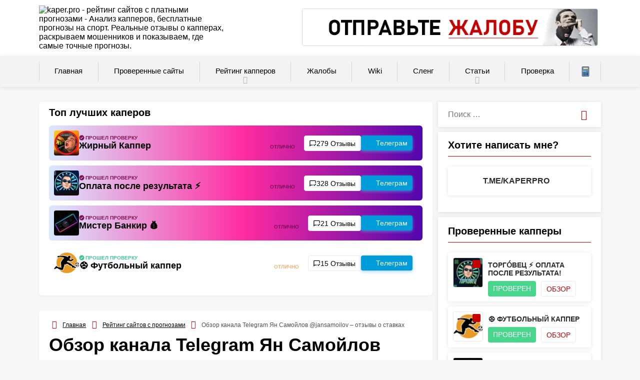

--- FILE ---
content_type: text/html; charset=UTF-8
request_url: https://www.kaper.pro/%D1%80%D0%B5%D0%B9%D1%82%D0%B8%D0%BD%D0%B3-%D1%81%D0%B0%D0%B9%D1%82%D0%BE%D0%B2-%D1%81-%D0%BF%D1%80%D0%BE%D0%B3%D0%BD%D0%BE%D0%B7%D0%B0%D0%BC%D0%B8/westscore-%D0%BE%D1%82%D0%B7%D1%8B%D0%B2%D1%8B/
body_size: 30493
content:
<!DOCTYPE html><html xmlns="http://www.w3.org/1999/xhtml" lang="ru-RU"><head><meta name="yandex-verification" content="0072dc1d06fb2b24" /><meta name="google-site-verification" content="25L3V8KxXg8rE17lGQripEN_vPYpVPRad8_5VyT0--w" /><meta charset="UTF-8"><meta name="viewport" content="width=device-width, initial-scale=1.0, maximum-scale=1.0" /><meta name="theme-color" content="#c60000"><link rel="apple-touch-icon" sizes="114x114"
href="https://www.kaper.pro/wp-content/themes/kaper/img/apple-icon-114x114.png"><link rel="apple-touch-icon" sizes="180x180"
href="https://www.kaper.pro/wp-content/themes/kaper/img/apple-icon-180x180.png"><link rel="icon" type="image/png" sizes="32x32"
href="https://www.kaper.pro/wp-content/themes/kaper/img/favicon-32x32.png"><link rel="icon" type="image/png" sizes="96x96"
href="https://www.kaper.pro/wp-content/themes/kaper/img/favicon-96x96.png"><meta name="yandex-verification" content="0072dc1d06fb2b24" /><link rel="preload" href="https://www.kaper.pro/wp-content/themes/kaper/fonts/Roboto-Regular.woff2" as="font" type="font/woff2" crossorigin><link rel="preload" href="https://www.kaper.pro/wp-content/themes/kaper/fonts/Roboto-Bold.woff2" as="font" type="font/woff2" crossorigin><link rel="preload" href="https://www.kaper.pro/wp-content/themes/kaper/fonts/Roboto-Italic.woff2" as="font" type="font/woff2" crossorigin><link rel="preload" href="https://www.kaper.pro/wp-content/themes/kaper/fonts/Roboto-BoldItalic.woff2" as="font" type="font/woff2" crossorigin><meta name='robots' content='index, follow' /><title>Канал Telegram Ян Самойлов: отзывы о @jansamoilov</title><meta name="description" content="На канале 【Ян Самойлов】 в телеграме бесплатные ставки и экспрессы имеют высокую проходимость❓ В ✅отзыве✅ о проекте @jansamoilov все плюсы и минусы прогнозов от каппера." /><link rel="canonical" href="https://www.kaper.pro/рейтинг-сайтов-с-прогнозами/westscore-отзывы/" /><meta property="og:locale" content="ru_RU" /><meta property="og:type" content="article" /><meta property="og:title" content="Канал Telegram Ян Самойлов: отзывы о @jansamoilov" /><meta property="og:description" content="На канале 【Ян Самойлов】 в телеграме бесплатные ставки и экспрессы имеют высокую проходимость❓ В ✅отзыве✅ о проекте @jansamoilov все плюсы и минусы прогнозов от каппера." /><meta property="og:url" content="https://www.kaper.pro/рейтинг-сайтов-с-прогнозами/westscore-отзывы/" /><meta property="og:site_name" content="kaper.pro - рейтинг сайтов с платными прогнозами" /><meta property="article:published_time" content="2021-11-04T10:19:17+00:00" /><meta property="article:modified_time" content="2023-06-02T11:38:25+00:00" /><meta property="og:image" content="https://www.kaper.pro/wp-content/uploads/2021/11/1-1.jpg" /><meta property="og:image:width" content="500" /><meta property="og:image:height" content="417" /><meta property="og:image:type" content="image/jpeg" /><meta name="author" content="Админ" /><meta name="twitter:card" content="summary_large_image" /><meta name="twitter:label1" content="Написано автором" /><meta name="twitter:data1" content="Админ" /><meta name="twitter:label2" content="Примерное время для чтения" /><meta name="twitter:data2" content="2 минуты" /> <script type="application/ld+json" class="yoast-schema-graph">{"@context":"https://schema.org","@graph":[{"@type":"Article","@id":"https://www.kaper.pro/%d1%80%d0%b5%d0%b9%d1%82%d0%b8%d0%bd%d0%b3-%d1%81%d0%b0%d0%b9%d1%82%d0%be%d0%b2-%d1%81-%d0%bf%d1%80%d0%be%d0%b3%d0%bd%d0%be%d0%b7%d0%b0%d0%bc%d0%b8/westscore-%d0%be%d1%82%d0%b7%d1%8b%d0%b2%d1%8b/#article","isPartOf":{"@id":"https://www.kaper.pro/%d1%80%d0%b5%d0%b9%d1%82%d0%b8%d0%bd%d0%b3-%d1%81%d0%b0%d0%b9%d1%82%d0%be%d0%b2-%d1%81-%d0%bf%d1%80%d0%be%d0%b3%d0%bd%d0%be%d0%b7%d0%b0%d0%bc%d0%b8/westscore-%d0%be%d1%82%d0%b7%d1%8b%d0%b2%d1%8b/"},"author":{"name":"Админ","@id":"https://www.kaper.pro/#/schema/person/2e34e49ae5995032ffaf304dadc7a751"},"headline":"Обзор канала Telegram Ян Самойлов @jansamoilov – отзывы о ставках","datePublished":"2021-11-04T10:19:17+00:00","dateModified":"2023-06-02T11:38:25+00:00","mainEntityOfPage":{"@id":"https://www.kaper.pro/%d1%80%d0%b5%d0%b9%d1%82%d0%b8%d0%bd%d0%b3-%d1%81%d0%b0%d0%b9%d1%82%d0%be%d0%b2-%d1%81-%d0%bf%d1%80%d0%be%d0%b3%d0%bd%d0%be%d0%b7%d0%b0%d0%bc%d0%b8/westscore-%d0%be%d1%82%d0%b7%d1%8b%d0%b2%d1%8b/"},"wordCount":362,"commentCount":0,"publisher":{"@id":"https://www.kaper.pro/#organization"},"image":{"@id":"https://www.kaper.pro/%d1%80%d0%b5%d0%b9%d1%82%d0%b8%d0%bd%d0%b3-%d1%81%d0%b0%d0%b9%d1%82%d0%be%d0%b2-%d1%81-%d0%bf%d1%80%d0%be%d0%b3%d0%bd%d0%be%d0%b7%d0%b0%d0%bc%d0%b8/westscore-%d0%be%d1%82%d0%b7%d1%8b%d0%b2%d1%8b/#primaryimage"},"thumbnailUrl":"https://www.kaper.pro/wp-content/uploads/2021/11/1-1.jpg","articleSection":["Рейтинг сайтов с прогнозами"],"inLanguage":"ru-RU","potentialAction":[{"@type":"CommentAction","name":"Comment","target":["https://www.kaper.pro/%d1%80%d0%b5%d0%b9%d1%82%d0%b8%d0%bd%d0%b3-%d1%81%d0%b0%d0%b9%d1%82%d0%be%d0%b2-%d1%81-%d0%bf%d1%80%d0%be%d0%b3%d0%bd%d0%be%d0%b7%d0%b0%d0%bc%d0%b8/westscore-%d0%be%d1%82%d0%b7%d1%8b%d0%b2%d1%8b/#respond"]}]},{"@type":"WebPage","@id":"https://www.kaper.pro/%d1%80%d0%b5%d0%b9%d1%82%d0%b8%d0%bd%d0%b3-%d1%81%d0%b0%d0%b9%d1%82%d0%be%d0%b2-%d1%81-%d0%bf%d1%80%d0%be%d0%b3%d0%bd%d0%be%d0%b7%d0%b0%d0%bc%d0%b8/westscore-%d0%be%d1%82%d0%b7%d1%8b%d0%b2%d1%8b/","url":"https://www.kaper.pro/%d1%80%d0%b5%d0%b9%d1%82%d0%b8%d0%bd%d0%b3-%d1%81%d0%b0%d0%b9%d1%82%d0%be%d0%b2-%d1%81-%d0%bf%d1%80%d0%be%d0%b3%d0%bd%d0%be%d0%b7%d0%b0%d0%bc%d0%b8/westscore-%d0%be%d1%82%d0%b7%d1%8b%d0%b2%d1%8b/","name":"Канал Telegram Ян Самойлов: отзывы о @jansamoilov","isPartOf":{"@id":"https://www.kaper.pro/#website"},"primaryImageOfPage":{"@id":"https://www.kaper.pro/%d1%80%d0%b5%d0%b9%d1%82%d0%b8%d0%bd%d0%b3-%d1%81%d0%b0%d0%b9%d1%82%d0%be%d0%b2-%d1%81-%d0%bf%d1%80%d0%be%d0%b3%d0%bd%d0%be%d0%b7%d0%b0%d0%bc%d0%b8/westscore-%d0%be%d1%82%d0%b7%d1%8b%d0%b2%d1%8b/#primaryimage"},"image":{"@id":"https://www.kaper.pro/%d1%80%d0%b5%d0%b9%d1%82%d0%b8%d0%bd%d0%b3-%d1%81%d0%b0%d0%b9%d1%82%d0%be%d0%b2-%d1%81-%d0%bf%d1%80%d0%be%d0%b3%d0%bd%d0%be%d0%b7%d0%b0%d0%bc%d0%b8/westscore-%d0%be%d1%82%d0%b7%d1%8b%d0%b2%d1%8b/#primaryimage"},"thumbnailUrl":"https://www.kaper.pro/wp-content/uploads/2021/11/1-1.jpg","datePublished":"2021-11-04T10:19:17+00:00","dateModified":"2023-06-02T11:38:25+00:00","description":"На канале 【Ян Самойлов】 в телеграме бесплатные ставки и экспрессы имеют высокую проходимость❓ В ✅отзыве✅ о проекте @jansamoilov все плюсы и минусы прогнозов от каппера.","breadcrumb":{"@id":"https://www.kaper.pro/%d1%80%d0%b5%d0%b9%d1%82%d0%b8%d0%bd%d0%b3-%d1%81%d0%b0%d0%b9%d1%82%d0%be%d0%b2-%d1%81-%d0%bf%d1%80%d0%be%d0%b3%d0%bd%d0%be%d0%b7%d0%b0%d0%bc%d0%b8/westscore-%d0%be%d1%82%d0%b7%d1%8b%d0%b2%d1%8b/#breadcrumb"},"inLanguage":"ru-RU","potentialAction":[{"@type":"ReadAction","target":["https://www.kaper.pro/%d1%80%d0%b5%d0%b9%d1%82%d0%b8%d0%bd%d0%b3-%d1%81%d0%b0%d0%b9%d1%82%d0%be%d0%b2-%d1%81-%d0%bf%d1%80%d0%be%d0%b3%d0%bd%d0%be%d0%b7%d0%b0%d0%bc%d0%b8/westscore-%d0%be%d1%82%d0%b7%d1%8b%d0%b2%d1%8b/"]}]},{"@type":"ImageObject","inLanguage":"ru-RU","@id":"https://www.kaper.pro/%d1%80%d0%b5%d0%b9%d1%82%d0%b8%d0%bd%d0%b3-%d1%81%d0%b0%d0%b9%d1%82%d0%be%d0%b2-%d1%81-%d0%bf%d1%80%d0%be%d0%b3%d0%bd%d0%be%d0%b7%d0%b0%d0%bc%d0%b8/westscore-%d0%be%d1%82%d0%b7%d1%8b%d0%b2%d1%8b/#primaryimage","url":"https://www.kaper.pro/wp-content/uploads/2021/11/1-1.jpg","contentUrl":"https://www.kaper.pro/wp-content/uploads/2021/11/1-1.jpg","width":500,"height":417,"caption":"Логотип телеграм канала WestScore"},{"@type":"BreadcrumbList","@id":"https://www.kaper.pro/%d1%80%d0%b5%d0%b9%d1%82%d0%b8%d0%bd%d0%b3-%d1%81%d0%b0%d0%b9%d1%82%d0%be%d0%b2-%d1%81-%d0%bf%d1%80%d0%be%d0%b3%d0%bd%d0%be%d0%b7%d0%b0%d0%bc%d0%b8/westscore-%d0%be%d1%82%d0%b7%d1%8b%d0%b2%d1%8b/#breadcrumb","itemListElement":[{"@type":"ListItem","position":1,"name":"Главная страница","item":"https://www.kaper.pro/"},{"@type":"ListItem","position":2,"name":"Обзор канала Telegram Ян Самойлов @jansamoilov – отзывы о ставках"}]},{"@type":"WebSite","@id":"https://www.kaper.pro/#website","url":"https://www.kaper.pro/","name":"kaper.pro - рейтинг сайтов с платными прогнозами","description":"Анализ капперов, бесплатные прогнозы на спорт. Реальные отзывы о капперах, раскрываем мошенников и показываем, где самые точные прогнозы.","publisher":{"@id":"https://www.kaper.pro/#organization"},"potentialAction":[{"@type":"SearchAction","target":{"@type":"EntryPoint","urlTemplate":"https://www.kaper.pro/?s={search_term_string}"},"query-input":{"@type":"PropertyValueSpecification","valueRequired":true,"valueName":"search_term_string"}}],"inLanguage":"ru-RU"},{"@type":"Organization","@id":"https://www.kaper.pro/#organization","name":"Kaper","url":"https://www.kaper.pro/","logo":{"@type":"ImageObject","inLanguage":"ru-RU","@id":"https://www.kaper.pro/#/schema/logo/image/","url":"https://www.kaper.pro/wp-content/uploads/2018/06/logo7.jpg","contentUrl":"https://www.kaper.pro/wp-content/uploads/2018/06/logo7.jpg","width":1200,"height":364,"caption":"Kaper"},"image":{"@id":"https://www.kaper.pro/#/schema/logo/image/"}},{"@type":"Person","@id":"https://www.kaper.pro/#/schema/person/2e34e49ae5995032ffaf304dadc7a751","name":"Админ","image":{"@type":"ImageObject","inLanguage":"ru-RU","@id":"https://www.kaper.pro/#/schema/person/image/","url":"https://secure.gravatar.com/avatar/963fc2ee93ec6b4a9369227ab0f9a77091a79321e0d3d3f4e76721b29a9ce266?s=96&d=mm&r=g","contentUrl":"https://secure.gravatar.com/avatar/963fc2ee93ec6b4a9369227ab0f9a77091a79321e0d3d3f4e76721b29a9ce266?s=96&d=mm&r=g","caption":"Админ"}}]}</script> <link data-optimized="2" rel="stylesheet" href="https://www.kaper.pro/wp-content/litespeed/css/dfa59faa069324277e7a64d26d10b409.css?ver=f77f6" /> <script type="text/javascript" id="post-views-counter-frontend-js-before" src="[data-uri]" defer></script> <script type="text/javascript" src="https://www.kaper.pro/wp-content/plugins/post-views-counter/js/frontend.min.js?ver=1.5.7" id="post-views-counter-frontend-js" defer data-deferred="1"></script> <script type="text/javascript" src="https://www.kaper.pro/wp-includes/js/jquery/jquery.min.js?ver=3.7.1" id="jquery-core-js"></script> <script type="text/javascript" id="responsive-lightbox-js-before" src="[data-uri]" defer></script> <script type="text/javascript" src="https://www.kaper.pro/wp-content/themes/kaper/js/table-load-more.js?ver=6.8.2" id="table_loadmore-js" defer data-deferred="1"></script> <meta name="yandex-verification" content="a19b2bffdb6ddedd" /></head><body class="wp-singular post-template-default single single-post postid-32326 single-format-standard wp-theme-kaper"><div id="page" class="hfeed site"><header id="masthead" class="site-header" role="banner"><div class="container header-container sb-slide"><div class="header-inner"><div class="logo-wrap">
<a href="https://www.kaper.pro" title="kaper.pro - рейтинг сайтов с платными прогнозами" data-wpel-link="internal">
<img fetchpriority="high" src="https://www.kaper.pro/wp-content/themes/kaper/img/logo.svg"
alt="kaper.pro - рейтинг сайтов с платными прогнозами - Анализ капперов, бесплатные прогнозы на спорт. Реальные отзывы о капперах, раскрываем мошенников и показываем, где самые точные прогнозы." data-skip-lazy />
</a></div><div class="header_area-wrap"><div class="header_area"><aside id="custom_html-5" class="widget_text widget-odd widget-last widget-first widget-1 widget widget_custom_html"><div class="textwidget custom-html-widget"><a href="https://www.kaper.pro/%D0%B6%D0%B0%D0%BB%D0%BE%D0%B1%D1%8B/" target="_blank" data-wpel-link="internal">
<picture>
<source media="(max-width: 480px)" srcset="/wp-content/uploads/2019/06/4-1.gif">
<source media="(max-width: 480px)" srcset="/wp-content/uploads/2022/07/4-1.webp" type="image/webp">
<source srcset="/wp-content/uploads/2022/07/4-1.webp" type="image/webp">
<img src="/wp-content/uploads/2019/06/4-1.gif" class="header_complkw skip-lazy" alt="оставьте жалобу">
</picture>
</a></div></aside></div></div></div></div><div class="header__nav"><div class="header__navBtn">
<svg xmlns="http://www.w3.org/2000/svg" width="22" height="15">
<path fill-rule="evenodd" d="M0 14.999V12.5h22v2.499H0zm0-8.75h22V8.75H0V6.249zM0 0h22v2.499H0V0z" />
</svg>
<span class="header__navBtn_text">Меню</span></div><div class="header__navKaper">
<a class="header__navKaperLink" href="/category/%d0%bf%d1%80%d0%be%d0%b2%d0%b5%d1%80%d0%b5%d0%bd%d0%bd%d1%8b%d0%b5-%d1%81%d0%b0%d0%b9%d1%82%d1%8b/" data-wpel-link="internal">Проверенные
сайты</a></div><div class="header__navSearch"><div class="header__btn_search"><i class="fa fa-search"></i></div><form role="search" method="get" class="search-form" action="https://www.kaper.pro/">
<span class="screen-reader-text">Поиск: </span>
<input type="text" class="search-field" placeholder="Поиск &#8230;" value="" name="s" title="Найти:">
<button type="submit" class="search-submit" aria-label="Поиск">
<i class="fa fa-search"></i>
</button></form></div></div><div id="sticky" class="secondary-navigation headerMobile"><div class="container clearfix"><nav id="site-navigation" class="main-navigation" role="navigation"><div class="menu-%d0%b3%d0%bb%d0%b0%d0%b2%d0%bd%d0%b0%d1%8f-container"><ul id="menu-%d0%b3%d0%bb%d0%b0%d0%b2%d0%bd%d0%b0%d1%8f" class="menu"><li id="menu-item-34" class="menu-item menu-item-type-custom menu-item-object-custom menu-item-34"><a href="/" data-wpel-link="internal"><svg class="icon"><use xlink:href="/wp-content/themes/kaper/img/sprite.svg#icon-house"></use></svg> Главная</a></li><li id="menu-item-116" class="nv-trusted-site menu-item menu-item-type-taxonomy menu-item-object-category menu-item-116"><a href="https://www.kaper.pro/category/%d0%bf%d1%80%d0%be%d0%b2%d0%b5%d1%80%d0%b5%d0%bd%d0%bd%d1%8b%d0%b5-%d1%81%d0%b0%d0%b9%d1%82%d1%8b/" data-wpel-link="internal"><img data-lazyloaded="1" src="[data-uri]" data-src="/wp-content/uploads/2021/03/check-mark.svg" class="icon" alt="Проверенные сайты"> Проверенные сайты</a></li><li id="menu-item-32" class="menu-item menu-item-type-taxonomy menu-item-object-category current-post-ancestor current-menu-parent current-post-parent menu-item-has-children menu-item-32"><a href="https://www.kaper.pro/category/%d1%80%d0%b5%d0%b9%d1%82%d0%b8%d0%bd%d0%b3-%d1%81%d0%b0%d0%b9%d1%82%d0%be%d0%b2-%d1%81-%d0%bf%d1%80%d0%be%d0%b3%d0%bd%d0%be%d0%b7%d0%b0%d0%bc%d0%b8/" data-wpel-link="internal"><svg class="icon"><use xlink:href="/wp-content/themes/kaper/img/sprite.svg#icon-ratingkaper"></use></svg> Рейтинг капперов</a><ul class="sub-menu"><li id="menu-item-26690" class="menu-item menu-item-type-post_type menu-item-object-page menu-item-has-children menu-item-26690"><a href="https://www.kaper.pro/%d0%ba%d0%b0%d0%bf%d0%bf%d0%b5%d1%80%d1%8b-%d0%b2-%d1%82%d0%b5%d0%bb%d0%b5%d0%b3%d1%80%d0%b0%d0%bc%d0%bc%d0%b5/" data-wpel-link="internal"><img data-lazyloaded="1" src="[data-uri]" data-src="/wp-content/uploads/2020/04/telegram-2.svg" class="icon" alt="Капперы в Телеграмме"> Капперы в Телеграмме</a><ul class="sub-menu"><li id="menu-item-38555" class="menu-item menu-item-type-post_type menu-item-object-page menu-item-38555"><a href="https://www.kaper.pro/%d0%ba%d0%b0%d0%bf%d0%bf%d0%b5%d1%80%d1%8b-%d0%b2-%d1%82%d0%b5%d0%bb%d0%b5%d0%b3%d1%80%d0%b0%d0%bc%d0%bc%d0%b5-%d0%be%d1%82%d0%b7%d1%8b%d0%b2%d1%8b/" data-wpel-link="internal">Капперы в Телеграмме отзывы</a></li></ul></li><li id="menu-item-26697" class="menu-item menu-item-type-post_type menu-item-object-page menu-item-26697"><a href="https://www.kaper.pro/%d0%b1%d0%b5%d1%81%d0%bf%d0%bb%d0%b0%d1%82%d0%bd%d1%8b%d0%b5-%d0%ba%d0%b0%d0%bf%d0%bf%d0%b5%d1%80%d1%8b/" data-wpel-link="internal"><img data-lazyloaded="1" src="[data-uri]" data-src="/wp-content/uploads/2020/05/free.svg" class="icon" alt="Бесплатные капперы"> Бесплатные капперы</a></li><li id="menu-item-26728" class="menu-item menu-item-type-post_type menu-item-object-page menu-item-26728"><a href="https://www.kaper.pro/%d0%bf%d0%bb%d0%b0%d1%82%d0%bd%d1%8b%d0%b5-%d0%ba%d0%b0%d0%bf%d0%bf%d0%b5%d1%80%d1%8b/" data-wpel-link="internal"><img data-lazyloaded="1" src="[data-uri]" data-src="/wp-content/uploads/2021/03/wallet.svg" class="icon" alt="Платные капперы"> Платные капперы</a></li><li id="menu-item-36668" class="menu-item menu-item-type-post_type menu-item-object-page menu-item-36668"><a href="https://www.kaper.pro/%d0%bf%d1%80%d0%be%d0%b3%d0%bd%d0%be%d0%b7%d1%8b-%d0%b2-%d1%8e%d1%82%d1%83%d0%b1/" data-wpel-link="internal"><img data-lazyloaded="1" src="[data-uri]" data-src="/wp-content/uploads/2022/07/iconmonstr-youtube-1.svg" class="icon" alt="Прогнозы в ютуб"> Прогнозы в ютуб</a></li><li id="menu-item-26702" class="menu-item menu-item-type-post_type menu-item-object-page menu-item-26702"><a href="https://www.kaper.pro/%d0%b7%d0%b0%d1%80%d1%83%d0%b1%d0%b5%d0%b6%d0%bd%d1%8b%d0%b5-%d0%ba%d0%b0%d0%bf%d0%bf%d0%b5%d1%80%d1%8b/" data-wpel-link="internal"><img data-lazyloaded="1" src="[data-uri]" data-src="/wp-content/uploads/2021/03/planet-earth.svg" class="icon" alt="Зарубежные капперы"> Зарубежные капперы</a></li><li id="menu-item-26721" class="menu-item menu-item-type-post_type menu-item-object-page menu-item-26721"><a href="https://www.kaper.pro/%d0%ba%d0%b0%d0%bf%d0%bf%d0%b5%d1%80%d1%8b-%d0%b2%d0%ba/" data-wpel-link="internal"><img data-lazyloaded="1" src="[data-uri]" data-src="/wp-content/uploads/2020/04/vk.svg" class="icon" alt="Капперы в Вк"> Капперы в Вк</a></li><li id="menu-item-26735" class="menu-item menu-item-type-post_type menu-item-object-page menu-item-26735"><a href="https://www.kaper.pro/%d0%ba%d0%b0%d0%bf%d0%bf%d0%b5%d1%80%d1%8b-%d0%ba%d0%b8%d0%b1%d0%b5%d1%80%d1%81%d0%bf%d0%be%d1%80%d1%82/" data-wpel-link="internal"><img data-lazyloaded="1" src="[data-uri]" data-src="/wp-content/uploads/2020/09/games.svg" class="icon" alt="Капперы киберспорт"> Капперы киберспорт</a></li><li id="menu-item-26713" class="menu-item menu-item-type-post_type menu-item-object-page menu-item-26713"><a href="https://www.kaper.pro/%d0%ba%d0%b0%d0%bf%d0%bf%d0%b5%d1%80%d1%8b-%d1%84%d1%83%d1%82%d0%b1%d0%be%d0%bb/" data-wpel-link="internal"><img data-lazyloaded="1" src="[data-uri]" data-src="/wp-content/uploads/2020/01/football.svg" class="icon" alt="Капперы на Футбол"> Капперы на Футбол</a></li><li id="menu-item-26718" class="menu-item menu-item-type-post_type menu-item-object-page menu-item-26718"><a href="https://www.kaper.pro/%d0%ba%d0%b0%d0%bf%d0%bf%d0%b5%d1%80%d1%8b-%d0%b8%d0%bd%d1%81%d1%82%d0%b0%d0%b3%d1%80%d0%b0%d0%bc/" data-wpel-link="internal"><img data-lazyloaded="1" src="[data-uri]" data-src="/wp-content/uploads/2021/03/instagram.svg" class="icon" alt="Капперы в инстаграм"> Капперы в инстаграм</a></li><li id="menu-item-26708" class="menu-item menu-item-type-post_type menu-item-object-page menu-item-26708"><a href="https://www.kaper.pro/%d0%ba%d0%b0%d0%bf%d0%bf%d0%b5%d1%80%d1%8b-%d0%b1%d0%b0%d1%81%d0%ba%d1%82%d0%b5%d0%b1%d0%be%d0%bb/" data-wpel-link="internal"><img data-lazyloaded="1" src="[data-uri]" data-src="/wp-content/uploads/2020/10/basketball-ball.svg" class="icon" alt="Капперы на Басктебол"> Капперы на Басктебол</a></li><li id="menu-item-26731" class="menu-item menu-item-type-post_type menu-item-object-page menu-item-26731"><a href="https://www.kaper.pro/%d0%ba%d0%b0%d0%bf%d0%bf%d0%b5%d1%80%d1%8b-%d1%82%d0%b5%d0%bd%d0%bd%d0%b8%d1%81/" data-wpel-link="internal"><img data-lazyloaded="1" src="[data-uri]" data-src="/wp-content/uploads/2020/10/tennis.svg" class="icon" alt="Капперы на Теннис"> Капперы на Теннис</a></li><li id="menu-item-36676" class="menu-item menu-item-type-post_type menu-item-object-page menu-item-36676"><a href="https://www.kaper.pro/%d0%bb%d1%83%d1%87%d1%88%d0%b8%d0%b5-%d0%ba%d0%b0%d0%bf%d0%bf%d0%b5%d1%80%d1%8b-%d0%bf%d0%be-%d1%85%d0%be%d0%ba%d0%ba%d0%b5%d1%8e/" data-wpel-link="internal"><img data-lazyloaded="1" src="[data-uri]" data-src="/wp-content/uploads/2022/07/iconmonstr-ice-hockey-2.svg" class="icon" alt="Лучшие капперы по хоккею"> Лучшие капперы по хоккею</a></li><li id="menu-item-26739" class="menu-item menu-item-type-post_type menu-item-object-page menu-item-26739"><a href="https://www.kaper.pro/%d0%ba%d0%b0%d0%bf%d0%bf%d0%b5%d1%80%d1%8b-%d0%bf%d0%be-%d1%8d%d0%ba%d1%81%d0%bf%d1%80%d0%b5%d1%81%d1%81%d0%b0%d0%bc/" data-wpel-link="internal"><img data-lazyloaded="1" src="[data-uri]" data-src="/wp-content/uploads/2021/03/express.svg" class="icon" alt="Капперы по экспрессам"> Капперы по экспрессам</a></li><li id="menu-item-28894" class="menu-item menu-item-type-post_type menu-item-object-page menu-item-28894"><a href="https://www.kaper.pro/%d0%bb%d1%83%d1%87%d1%88%d0%b8%d0%b5-%d0%ba%d0%b0%d0%bf%d0%bf%d0%b5%d1%80%d1%8b-%d1%80%d0%be%d1%81%d1%81%d0%b8-%d0%b8-%d1%81%d0%bd%d0%b3/" data-wpel-link="internal"><img data-lazyloaded="1" src="[data-uri]" data-src="/wp-content/uploads/2021/04/europe.svg" class="icon" alt="Лучшие капперы Росси и СНГ"> Лучшие капперы России</a></li><li id="menu-item-35248" class="menu-item menu-item-type-post_type menu-item-object-page menu-item-35248"><a href="https://www.kaper.pro/%d1%82%d1%80%d0%b5%d0%b9%d0%b4%d0%b5%d1%80%d1%8b/" data-wpel-link="internal"><img data-lazyloaded="1" src="[data-uri]" data-src="/wp-content/uploads/2022/07/iconmonstr-coin-thin.svg" class="icon" alt="Трейдеры"> Трейдеры</a></li><li id="menu-item-37438" class="menu-item menu-item-type-post_type menu-item-object-page menu-item-has-children menu-item-37438"><a href="https://www.kaper.pro/%d0%b8%d0%bd%d0%b2%d0%b5%d1%81%d1%82%d0%b8%d1%86%d0%b8%d0%b8-%d0%b8-%d1%84%d0%b8%d0%bd%d0%b0%d0%bd%d1%81%d1%8b/" data-wpel-link="internal">Инвестиции в телеграм</a><ul class="sub-menu"><li id="menu-item-37444" class="menu-item menu-item-type-custom menu-item-object-custom menu-item-37444"><a href="/заработок-на-инвестициях-отзывы/" data-wpel-link="internal">Инвестиции отзывы</a></li></ul></li></ul></li><li id="menu-item-7194" class="menu-item menu-item-type-custom menu-item-object-custom menu-item-7194"><a href="/%D0%B6%D0%B0%D0%BB%D0%BE%D0%B1%D1%8B/" data-wpel-link="internal"><svg class="icon"><use xlink:href="/wp-content/themes/kaper/img/sprite.svg#icon-jalobu"></use></svg>Жалобы</a></li><li id="menu-item-12153" class="menu-item menu-item-type-post_type menu-item-object-page menu-item-12153"><a href="https://www.kaper.pro/wiki/" data-wpel-link="internal"><svg class="icon"><use xlink:href="/wp-content/themes/kaper/img/sprite.svg#icon-wiki"></use></svg> Wiki</a></li><li id="menu-item-12148" class="menu-item menu-item-type-post_type menu-item-object-page menu-item-12148"><a href="https://www.kaper.pro/dict/" data-wpel-link="internal"><img data-lazyloaded="1" src="[data-uri]" data-src="/wp-content/themes/kaper/img/book.svg" class="icon" alt="Слен"> Сленг</a></li><li id="menu-item-41" class="menu-item menu-item-type-taxonomy menu-item-object-category menu-item-has-children menu-item-41"><a href="https://www.kaper.pro/category/%d1%81%d1%82%d0%b0%d1%82%d1%8c%d0%b8/" data-wpel-link="internal"><svg class="icon"><use xlink:href="/wp-content/themes/kaper/img/sprite.svg#icon-stati"></use></svg> Статьи</a><ul class="sub-menu"><li id="menu-item-730" class="menu-item menu-item-type-taxonomy menu-item-object-category menu-item-730"><a href="https://www.kaper.pro/category/%d1%81%d1%82%d0%b0%d1%82%d1%8c%d0%b8/%d1%81%d0%bf%d0%be%d1%80%d1%82%d0%b8%d0%b2%d0%bd%d1%8b%d0%b5-%d1%81%d0%b0%d0%b9%d1%82%d1%8b/" data-wpel-link="internal"><svg class="icon"><use xlink:href="/wp-content/themes/kaper/img/sprite.svg#icon-sportsite"></use></svg><span class="menu-text">Спортивные сайты</span></a></li><li id="menu-item-204" class="menu-item menu-item-type-taxonomy menu-item-object-category menu-item-204"><a href="https://www.kaper.pro/category/%d1%81%d1%82%d0%b0%d1%82%d1%8c%d0%b8/%d0%bc%d0%be%d1%88%d0%b5%d0%bd%d0%bd%d0%b8%d0%ba%d0%b8%d0%be%d0%b1%d0%bc%d0%b0%d0%bd/" data-wpel-link="internal"><svg class="icon"><use xlink:href="/wp-content/themes/kaper/img/sprite.svg#icon-moshenikiobman"></use></svg> <span class="menu-text">Мошенники/Обман</span></a></li><li id="menu-item-212" class="menu-item menu-item-type-taxonomy menu-item-object-category menu-item-212"><a href="https://www.kaper.pro/category/%d1%81%d1%82%d0%b0%d1%82%d1%8c%d0%b8/%d1%81%d1%82%d1%80%d0%b0%d1%82%d0%b5%d0%b3%d0%b8%d0%b8-%d1%81%d1%82%d0%b0%d0%b2%d0%be%d0%ba/" data-wpel-link="internal"><svg class="icon"><use xlink:href="/wp-content/themes/kaper/img/sprite.svg#icon-strategy"></use></svg> <span class="menu-text">Стратегии ставок</span></a></li><li id="menu-item-22750" class="menu-item menu-item-type-taxonomy menu-item-object-category menu-item-22750"><a href="https://www.kaper.pro/category/%d1%81%d1%82%d0%b0%d1%82%d1%8c%d0%b8/others/" data-wpel-link="internal"><img data-lazyloaded="1" src="[data-uri]" data-src="/wp-content/uploads/2021/03/sports.svg" class="icon" alt="О спорте"> О спорте</a></li></ul></li><li id="menu-item-1146" class="menu-item menu-item-type-post_type menu-item-object-page menu-item-1146"><a href="https://www.kaper.pro/%d0%bf%d1%80%d0%be%d0%b2%d0%b5%d1%80%d0%ba%d0%b0-%d0%ba%d0%b0%d0%bf%d0%bf%d0%b5%d1%80%d0%be%d0%b2/" data-wpel-link="internal">Проверка</a></li><li id="menu-item-35801" class="menu-item menu-item-type-post_type menu-item-object-page menu-item-35801"><a href="https://www.kaper.pro/calc/" data-wpel-link="internal"><img data-lazyloaded="1" src="[data-uri]" data-src="/wp-content/uploads/2022/06/calculator-svgrepo-com.svg" class="icon" alt="О спорте"> Калькуляторы</a></li></ul></div></nav></div></div></header><div id="content" class="main-container sb-slide"><div id="primary" class="content-area content-area_pure"><div class="bstKaperWhite bBox"><div class="bstKaperWhite__title"><span>Топ лучших каперов</span></div><div class="bstKaperWhite__list"><div class="bstKaperWhite__item"><div class="bstKaperWhite__leftSide">
<a href="https://www.kaper.pro/%d0%bf%d1%80%d0%be%d0%b2%d0%b5%d1%80%d0%b5%d0%bd%d0%bd%d1%8b%d0%b5-%d1%81%d0%b0%d0%b9%d1%82%d1%8b/%d0%be%d1%82%d0%b7%d1%8b%d0%b2%d1%8b-%d0%be-%d0%b6%d0%b8%d1%80%d0%bd%d1%8b%d0%b9-%d0%ba%d0%b0%d0%bf%d0%bf%d0%b5%d1%80-%d1%82%d0%b5%d0%bb%d0%b5%d0%b3%d1%80%d0%b0%d0%bc-%d0%ba%d0%b0%d0%bd%d0%b0/" data-wpel-link="internal">
<img data-lazyloaded="1" src="[data-uri]" class="bstKaperWhite__photo" data-src="https://www.kaper.pro/wp-content/cache/thumb/80/77d7ced95030780_50x50.jpg" data-srcset="https://www.kaper.pro/wp-content/cache/thumb/80/77d7ced95030780_100x100.jpg 2x"
alt="Отзывы о &#171;Жирный Каппер&#187; &#8212; телеграм канал" title="Отзывы о &#171;Жирный Каппер&#187; &#8212; телеграм канал">
</a><div class="bstKaperWhite__nameBox"><div class="bstKaperWhite__status">Прошел проверку</div>
<a href="https://www.kaper.pro/%d0%bf%d1%80%d0%be%d0%b2%d0%b5%d1%80%d0%b5%d0%bd%d0%bd%d1%8b%d0%b5-%d1%81%d0%b0%d0%b9%d1%82%d1%8b/%d0%be%d1%82%d0%b7%d1%8b%d0%b2%d1%8b-%d0%be-%d0%b6%d0%b8%d1%80%d0%bd%d1%8b%d0%b9-%d0%ba%d0%b0%d0%bf%d0%bf%d0%b5%d1%80-%d1%82%d0%b5%d0%bb%d0%b5%d0%b3%d1%80%d0%b0%d0%bc-%d0%ba%d0%b0%d0%bd%d0%b0/" class="bstKaperWhite__name" data-wpel-link="internal">Жирный Каппер </a><div class="bstKaperWhite__text"></div></div></div><div class="bstKaperWhite__rightSide"><div class="kpTable__rating darken"><div class="kk-star-ratings kksr-disable"><div class="kksr-stars"><div class="kksr-inactive-stars"><div data-star="1" class="kksr-star"></div><div data-star="2" class="kksr-star"></div><div data-star="3" class="kksr-star"></div><div data-star="4" class="kksr-star"></div><div data-star="5" class="kksr-star"></div></div><div class="kksr-active-stars" style="width: 126px;"><div data-star="1" class="kksr-star"></div><div data-star="2" class="kksr-star"></div><div data-star="3" class="kksr-star"></div><div data-star="4" class="kksr-star"></div><div data-star="5" class="kksr-star"></div></div></div></div><div class="bstKaperWhite__ratingText">Отлично</div></div>
<a href="https://www.kaper.pro/%d0%bf%d1%80%d0%be%d0%b2%d0%b5%d1%80%d0%b5%d0%bd%d0%bd%d1%8b%d0%b5-%d1%81%d0%b0%d0%b9%d1%82%d1%8b/%d0%be%d1%82%d0%b7%d1%8b%d0%b2%d1%8b-%d0%be-%d0%b6%d0%b8%d1%80%d0%bd%d1%8b%d0%b9-%d0%ba%d0%b0%d0%bf%d0%bf%d0%b5%d1%80-%d1%82%d0%b5%d0%bb%d0%b5%d0%b3%d1%80%d0%b0%d0%bc-%d0%ba%d0%b0%d0%bd%d0%b0/#comments" class="btn-white trustedKapper__btn js-goal-analytics-kaper" data-wpel-link="internal"><div class="bstKaperWhite__comments">
<svg xmlns="http://www.w3.org/2000/svg" fill="none" viewBox="0 0 13 12">
<path fill="#000"
d="M9.07 10.564 7.06 8.539l.799-.799L9.07 8.952l2.425-2.424.798.813-3.223 3.223ZM2.126 8.282H6.02v1.141H2.596L.314 11.705V1.436A1.1 1.1 0 0 1 .649.63c.224-.224.492-.335.806-.335h9.128c.313 0 .582.112.806.335.224.224.335.493.335.806V5.43h-1.141V1.436H1.455v7.516l.67-.67Z" />
</svg>
279</div>
<span>Отзывы</span>
</a>
<a href="https://t.me/+9m1oTH55dVowY2Qy" class="btn-red bstKaperWhite__tg" target="_blank" data-wpel-link="external" rel="nofollow external noreferrer">
Телеграм
</a></div></div><div class="bstKaperWhite__item"><div class="bstKaperWhite__leftSide">
<a href="https://www.kaper.pro/%d0%bf%d1%80%d0%be%d0%b2%d0%b5%d1%80%d0%b5%d0%bd%d0%bd%d1%8b%d0%b5-%d1%81%d0%b0%d0%b9%d1%82%d1%8b/%d1%82%d0%be%d1%80%d0%b3%d0%be%d0%b2%d0%b5%d1%86-%d0%bf%d1%80%d0%b8%d0%b2%d0%b0%d1%82%d0%bd%d1%8b%d0%b9-%d0%ba%d0%bb%d1%83%d0%b1-%d0%be%d1%82%d0%b7%d1%8b%d0%b2%d1%8b/" data-wpel-link="internal">
<img data-lazyloaded="1" src="[data-uri]" class="bstKaperWhite__photo" data-src="https://www.kaper.pro/wp-content/cache/thumb/7e/09d3e33e8e7887e_50x50.jpg" data-srcset="https://www.kaper.pro/wp-content/cache/thumb/7e/09d3e33e8e7887e_100x100.jpg 2x"
alt="Обзор канала Telegram Торговец: Закрытое Комьюнити (Андрей Косенко) – отзывы о сигналах" title="Обзор канала Telegram Торговец: Закрытое Комьюнити (Андрей Косенко) – отзывы о сигналах">
</a><div class="bstKaperWhite__nameBox"><div class="bstKaperWhite__status">Прошел проверку</div>
<a href="https://www.kaper.pro/%d0%bf%d1%80%d0%be%d0%b2%d0%b5%d1%80%d0%b5%d0%bd%d0%bd%d1%8b%d0%b5-%d1%81%d0%b0%d0%b9%d1%82%d1%8b/%d1%82%d0%be%d1%80%d0%b3%d0%be%d0%b2%d0%b5%d1%86-%d0%bf%d1%80%d0%b8%d0%b2%d0%b0%d1%82%d0%bd%d1%8b%d0%b9-%d0%ba%d0%bb%d1%83%d0%b1-%d0%be%d1%82%d0%b7%d1%8b%d0%b2%d1%8b/" class="bstKaperWhite__name" data-wpel-link="internal">Оплата после результата ⚡️</a><div class="bstKaperWhite__text"></div></div></div><div class="bstKaperWhite__rightSide"><div class="kpTable__rating darken"><div class="kk-star-ratings kksr-disable"><div class="kksr-stars"><div class="kksr-inactive-stars"><div data-star="1" class="kksr-star"></div><div data-star="2" class="kksr-star"></div><div data-star="3" class="kksr-star"></div><div data-star="4" class="kksr-star"></div><div data-star="5" class="kksr-star"></div></div><div class="kksr-active-stars" style="width: 126px;"><div data-star="1" class="kksr-star"></div><div data-star="2" class="kksr-star"></div><div data-star="3" class="kksr-star"></div><div data-star="4" class="kksr-star"></div><div data-star="5" class="kksr-star"></div></div></div></div><div class="bstKaperWhite__ratingText">Отлично</div></div>
<a href="https://www.kaper.pro/%d0%bf%d1%80%d0%be%d0%b2%d0%b5%d1%80%d0%b5%d0%bd%d0%bd%d1%8b%d0%b5-%d1%81%d0%b0%d0%b9%d1%82%d1%8b/%d1%82%d0%be%d1%80%d0%b3%d0%be%d0%b2%d0%b5%d1%86-%d0%bf%d1%80%d0%b8%d0%b2%d0%b0%d1%82%d0%bd%d1%8b%d0%b9-%d0%ba%d0%bb%d1%83%d0%b1-%d0%be%d1%82%d0%b7%d1%8b%d0%b2%d1%8b/#comments" class="btn-white trustedKapper__btn js-goal-analytics-kaper" data-wpel-link="internal"><div class="bstKaperWhite__comments">
<svg xmlns="http://www.w3.org/2000/svg" fill="none" viewBox="0 0 13 12">
<path fill="#000"
d="M9.07 10.564 7.06 8.539l.799-.799L9.07 8.952l2.425-2.424.798.813-3.223 3.223ZM2.126 8.282H6.02v1.141H2.596L.314 11.705V1.436A1.1 1.1 0 0 1 .649.63c.224-.224.492-.335.806-.335h9.128c.313 0 .582.112.806.335.224.224.335.493.335.806V5.43h-1.141V1.436H1.455v7.516l.67-.67Z" />
</svg>
328</div>
<span>Отзывы</span>
</a>
<a href="https://t.me/+AXBdTS4LSvAwZjky" class="btn-red bstKaperWhite__tg" target="_blank" data-wpel-link="external" rel="nofollow external noreferrer">
Телеграм
</a></div></div><div class="bstKaperWhite__item"><div class="bstKaperWhite__leftSide">
<a href="https://www.kaper.pro/%d0%bf%d1%80%d0%be%d0%b2%d0%b5%d1%80%d0%b5%d0%bd%d0%bd%d1%8b%d0%b5-%d1%81%d0%b0%d0%b9%d1%82%d1%8b/%d0%bc%d0%b8%d1%81%d1%82%d0%b5%d1%80-%d0%b1%d0%b0%d0%bd%d0%ba%d0%b8%d1%80-%d0%be%d1%82%d0%b7%d1%8b%d0%b2%d1%8b/" data-wpel-link="internal">
<img data-lazyloaded="1" src="[data-uri]" class="bstKaperWhite__photo" data-src="https://www.kaper.pro/wp-content/cache/thumb/3f/af9f7da64b4d93f_50x50.jpg" data-srcset="https://www.kaper.pro/wp-content/cache/thumb/3f/af9f7da64b4d93f_100x100.jpg 2x"
alt="Канал Telegram Мистер Банкир – отзывы о Andrew Levi @bankir_ov" title="Канал Telegram Мистер Банкир – отзывы о Andrew Levi @bankir_ov">
</a><div class="bstKaperWhite__nameBox"><div class="bstKaperWhite__status">Прошел проверку</div>
<a href="https://www.kaper.pro/%d0%bf%d1%80%d0%be%d0%b2%d0%b5%d1%80%d0%b5%d0%bd%d0%bd%d1%8b%d0%b5-%d1%81%d0%b0%d0%b9%d1%82%d1%8b/%d0%bc%d0%b8%d1%81%d1%82%d0%b5%d1%80-%d0%b1%d0%b0%d0%bd%d0%ba%d0%b8%d1%80-%d0%be%d1%82%d0%b7%d1%8b%d0%b2%d1%8b/" class="bstKaperWhite__name" data-wpel-link="internal">Мистер Банкир 💰</a><div class="bstKaperWhite__text"></div></div></div><div class="bstKaperWhite__rightSide"><div class="kpTable__rating darken"><div class="kk-star-ratings kksr-disable"><div class="kksr-stars"><div class="kksr-inactive-stars"><div data-star="1" class="kksr-star"></div><div data-star="2" class="kksr-star"></div><div data-star="3" class="kksr-star"></div><div data-star="4" class="kksr-star"></div><div data-star="5" class="kksr-star"></div></div><div class="kksr-active-stars" style="width: 126px;"><div data-star="1" class="kksr-star"></div><div data-star="2" class="kksr-star"></div><div data-star="3" class="kksr-star"></div><div data-star="4" class="kksr-star"></div><div data-star="5" class="kksr-star"></div></div></div></div><div class="bstKaperWhite__ratingText">Отлично</div></div>
<a href="https://www.kaper.pro/%d0%bf%d1%80%d0%be%d0%b2%d0%b5%d1%80%d0%b5%d0%bd%d0%bd%d1%8b%d0%b5-%d1%81%d0%b0%d0%b9%d1%82%d1%8b/%d0%bc%d0%b8%d1%81%d1%82%d0%b5%d1%80-%d0%b1%d0%b0%d0%bd%d0%ba%d0%b8%d1%80-%d0%be%d1%82%d0%b7%d1%8b%d0%b2%d1%8b/#comments" class="btn-white trustedKapper__btn js-goal-analytics-kaper" data-wpel-link="internal"><div class="bstKaperWhite__comments">
<svg xmlns="http://www.w3.org/2000/svg" fill="none" viewBox="0 0 13 12">
<path fill="#000"
d="M9.07 10.564 7.06 8.539l.799-.799L9.07 8.952l2.425-2.424.798.813-3.223 3.223ZM2.126 8.282H6.02v1.141H2.596L.314 11.705V1.436A1.1 1.1 0 0 1 .649.63c.224-.224.492-.335.806-.335h9.128c.313 0 .582.112.806.335.224.224.335.493.335.806V5.43h-1.141V1.436H1.455v7.516l.67-.67Z" />
</svg>
21</div>
<span>Отзывы</span>
</a>
<a href="https://t.me/+4SOcpROq53BmYjYy" class="btn-red bstKaperWhite__tg" target="_blank" data-wpel-link="external" rel="nofollow external noreferrer">
Телеграм
</a></div></div><div class="bstKaperWhite__item"><div class="bstKaperWhite__leftSide">
<a href="https://www.kaper.pro/%d0%bf%d1%80%d0%be%d0%b2%d0%b5%d1%80%d0%b5%d0%bd%d0%bd%d1%8b%d0%b5-%d1%81%d0%b0%d0%b9%d1%82%d1%8b/%d1%84%d1%83%d1%82%d0%b1%d0%be%d0%bb%d1%8c%d0%bd%d1%8b%d0%b9-%d0%ba%d0%b0%d0%bf%d0%bf%d0%b5%d1%80-%d0%be%d1%82%d0%b7%d1%8b%d0%b2%d1%8b/" data-wpel-link="internal">
<img data-lazyloaded="1" src="[data-uri]" class="bstKaperWhite__photo" data-src="https://www.kaper.pro/wp-content/cache/thumb/fe/4765de6060cccfe_50x50.png" data-srcset="https://www.kaper.pro/wp-content/cache/thumb/fe/4765de6060cccfe_100x100.png 2x"
alt="Канал Telegram Футбольный каппер • Надежный источник &#8212; реальные отзывы" title="Канал Telegram Футбольный каппер • Надежный источник &#8212; реальные отзывы">
</a><div class="bstKaperWhite__nameBox"><div class="bstKaperWhite__status">Прошел проверку</div>
<a href="https://www.kaper.pro/%d0%bf%d1%80%d0%be%d0%b2%d0%b5%d1%80%d0%b5%d0%bd%d0%bd%d1%8b%d0%b5-%d1%81%d0%b0%d0%b9%d1%82%d1%8b/%d1%84%d1%83%d1%82%d0%b1%d0%be%d0%bb%d1%8c%d0%bd%d1%8b%d0%b9-%d0%ba%d0%b0%d0%bf%d0%bf%d0%b5%d1%80-%d0%be%d1%82%d0%b7%d1%8b%d0%b2%d1%8b/" class="bstKaperWhite__name" data-wpel-link="internal">⚽️ Футбольный каппер</a><div class="bstKaperWhite__text"></div></div></div><div class="bstKaperWhite__rightSide"><div class="kpTable__rating darken"><div class="kk-star-ratings kksr-disable"><div class="kksr-stars"><div class="kksr-inactive-stars"><div data-star="1" class="kksr-star"></div><div data-star="2" class="kksr-star"></div><div data-star="3" class="kksr-star"></div><div data-star="4" class="kksr-star"></div><div data-star="5" class="kksr-star"></div></div><div class="kksr-active-stars" style="width: 126px;"><div data-star="1" class="kksr-star"></div><div data-star="2" class="kksr-star"></div><div data-star="3" class="kksr-star"></div><div data-star="4" class="kksr-star"></div><div data-star="5" class="kksr-star"></div></div></div></div><div class="bstKaperWhite__ratingText">Отлично</div></div>
<a href="https://www.kaper.pro/%d0%bf%d1%80%d0%be%d0%b2%d0%b5%d1%80%d0%b5%d0%bd%d0%bd%d1%8b%d0%b5-%d1%81%d0%b0%d0%b9%d1%82%d1%8b/%d1%84%d1%83%d1%82%d0%b1%d0%be%d0%bb%d1%8c%d0%bd%d1%8b%d0%b9-%d0%ba%d0%b0%d0%bf%d0%bf%d0%b5%d1%80-%d0%be%d1%82%d0%b7%d1%8b%d0%b2%d1%8b/#comments" class="btn-white trustedKapper__btn js-goal-analytics-kaper" data-wpel-link="internal"><div class="bstKaperWhite__comments">
<svg xmlns="http://www.w3.org/2000/svg" fill="none" viewBox="0 0 13 12">
<path fill="#000"
d="M9.07 10.564 7.06 8.539l.799-.799L9.07 8.952l2.425-2.424.798.813-3.223 3.223ZM2.126 8.282H6.02v1.141H2.596L.314 11.705V1.436A1.1 1.1 0 0 1 .649.63c.224-.224.492-.335.806-.335h9.128c.313 0 .582.112.806.335.224.224.335.493.335.806V5.43h-1.141V1.436H1.455v7.516l.67-.67Z" />
</svg>
15</div>
<span>Отзывы</span>
</a>
<a href="https://t.me/+zKQ46-LdpjtkZGRi" class="btn-red bstKaperWhite__tg" target="_blank" data-wpel-link="external" rel="nofollow external noreferrer">
Телеграм
</a></div></div></div></div><div class="bBox"><div class="breadcrumb"><div class="breadcrumbs" typeof="BreadcrumbList" vocab="http://schema.org/">
<span property="itemListElement" typeof="ListItem"><i class="fa fa-home"></i><a property="item" typeof="WebPage" title="Перейти к kaper.pro - рейтинг сайтов с платными прогнозами." href="https://www.kaper.pro" class="home" data-wpel-link="internal"><span property="name">Главная</span></a><meta property="position" content="1"></span><div class="breadcrumb_sep"><i class="fa fa-angle-right"></i></div><span property="itemListElement" typeof="ListItem"><a property="item" typeof="WebPage" title="Перейти к архиву рубрики Рейтинг сайтов с прогнозами." href="https://www.kaper.pro/category/%d1%80%d0%b5%d0%b9%d1%82%d0%b8%d0%bd%d0%b3-%d1%81%d0%b0%d0%b9%d1%82%d0%be%d0%b2-%d1%81-%d0%bf%d1%80%d0%be%d0%b3%d0%bd%d0%be%d0%b7%d0%b0%d0%bc%d0%b8/" class="taxonomy category" data-wpel-link="internal"><span property="name">Рейтинг сайтов с прогнозами</span></a><meta property="position" content="2"></span><div class="breadcrumb_sep"><i class="fa fa-angle-right"></i></div><span class="post post-post current-item">Обзор канала Telegram Ян Самойлов @jansamoilov – отзывы о ставках</span></div></div><main id="main" class="site-main" role="main"><article id="post-32326" class="post-32326 post type-post status-publish format-standard has-post-thumbnail hentry category-3"><header class="entry-header"><h1 class="entry-title title_red">Обзор канала Telegram Ян Самойлов @jansamoilov – отзывы о ставках</h1></header><div class="entry-content"><div class="bPost__header">
<img data-lazyloaded="1" src="[data-uri]" data-src="https://www.kaper.pro/wp-content/uploads/2021/11/2-1.jpg" alt="Внешний вид телеграм канала WestScore" title="Внешний вид телеграм канала WestScore" class="bPost__img"><div class="bPost__imgDescr">Внешний вид телеграм канала WestScore</div><div class="bPost__meta"><div data-id="32326" data-score="0" data-count="0"
style="display:none;"
class="kk-star-ratings  kksr-top kksr-right"><div class="kksr-legend" style="display: none; line-height:21px;font-size:14px"><div class="kksr-legend-score">0.0</div><div class="kksr-legend-meta">00</div></div><div class="kksr-stars"><div class="kksr-inactive-stars"><div data-star="1" class="kksr-star">
<svg xmlns="http://www.w3.org/2000/svg" viewBox="0 0 24 24">
<path d="M12 .587l3.668 7.568L24 9.306l-6.064 5.828 1.48 8.279L12 19.446l-7.417 3.967 1.481-8.279L0 9.306l8.332-1.151z"/>
</svg></div><div data-star="2" class="kksr-star">
<svg xmlns="http://www.w3.org/2000/svg" viewBox="0 0 24 24">
<path d="M12 .587l3.668 7.568L24 9.306l-6.064 5.828 1.48 8.279L12 19.446l-7.417 3.967 1.481-8.279L0 9.306l8.332-1.151z"/>
</svg></div><div data-star="3" class="kksr-star">
<svg xmlns="http://www.w3.org/2000/svg" viewBox="0 0 24 24">
<path d="M12 .587l3.668 7.568L24 9.306l-6.064 5.828 1.48 8.279L12 19.446l-7.417 3.967 1.481-8.279L0 9.306l8.332-1.151z"/>
</svg></div><div data-star="4" class="kksr-star">
<svg xmlns="http://www.w3.org/2000/svg" viewBox="0 0 24 24">
<path d="M12 .587l3.668 7.568L24 9.306l-6.064 5.828 1.48 8.279L12 19.446l-7.417 3.967 1.481-8.279L0 9.306l8.332-1.151z"/>
</svg></div><div data-star="5" class="kksr-star">
<svg xmlns="http://www.w3.org/2000/svg" viewBox="0 0 24 24">
<path d="M12 .587l3.668 7.568L24 9.306l-6.064 5.828 1.48 8.279L12 19.446l-7.417 3.967 1.481-8.279L0 9.306l8.332-1.151z"/>
</svg></div></div><div class="kksr-active-stars" style="width: 0px;"><div data-star="1" class="kksr-star">
<svg xmlns="http://www.w3.org/2000/svg" viewBox="0 0 24 24">
<path d="M12 .587l3.668 7.568L24 9.306l-6.064 5.828 1.48 8.279L12 19.446l-7.417 3.967 1.481-8.279L0 9.306l8.332-1.151z"/>
</svg></div><div data-star="2" class="kksr-star">
<svg xmlns="http://www.w3.org/2000/svg" viewBox="0 0 24 24">
<path d="M12 .587l3.668 7.568L24 9.306l-6.064 5.828 1.48 8.279L12 19.446l-7.417 3.967 1.481-8.279L0 9.306l8.332-1.151z"/>
</svg></div><div data-star="3" class="kksr-star">
<svg xmlns="http://www.w3.org/2000/svg" viewBox="0 0 24 24">
<path d="M12 .587l3.668 7.568L24 9.306l-6.064 5.828 1.48 8.279L12 19.446l-7.417 3.967 1.481-8.279L0 9.306l8.332-1.151z"/>
</svg></div><div data-star="4" class="kksr-star">
<svg xmlns="http://www.w3.org/2000/svg" viewBox="0 0 24 24">
<path d="M12 .587l3.668 7.568L24 9.306l-6.064 5.828 1.48 8.279L12 19.446l-7.417 3.967 1.481-8.279L0 9.306l8.332-1.151z"/>
</svg></div><div data-star="5" class="kksr-star">
<svg xmlns="http://www.w3.org/2000/svg" viewBox="0 0 24 24">
<path d="M12 .587l3.668 7.568L24 9.306l-6.064 5.828 1.48 8.279L12 19.446l-7.417 3.967 1.481-8.279L0 9.306l8.332-1.151z"/>
</svg></div></div></div></div><div class="bPost__metaNav">
<a href="#comments" class="btn-white">Отзывы</a>
<a href="https://t.me/+2U8bt8b-OBtkNTYy" target="_blank" rel="nofollow external noreferrer" class="btn-red" data-wpel-link="external">Перейти на сайт</a></div></div></div><div class="lwptoc lwptoc-autoWidth lwptoc-baseItems lwptoc-light lwptoc-notInherit" data-smooth-scroll="1" data-smooth-scroll-offset="24"><div class="lwptoc_i"><div class="lwptoc_header" style="font-size:130%;">
<b class="lwptoc_title">Содержание</b>                    <span class="lwptoc_toggle">
<a href="#" class="lwptoc_toggle_label" data-label="показать">скрыть</a>            </span></div><div class="lwptoc_items lwptoc_items-visible"><div class="lwptoc_itemWrap"><div class="lwptoc_item">    <a href="#lwptoc1">
<span class="lwptoc_item_number">1.</span>
<span class="lwptoc_item_label">Описание канала Телеграм Ян Самойлов с прогнозами</span>
</a></div><div class="lwptoc_item">    <a href="#lwptoc2">
<span class="lwptoc_item_number">2.</span>
<span class="lwptoc_item_label">Статистика</span>
</a></div><div class="lwptoc_item">    <a href="#lwptoc3">
<span class="lwptoc_item_number">3.</span>
<span class="lwptoc_item_label">Отзывы о ставках с канала Телеграм Ян Самойлов с прогнозами</span>
</a></div><div class="lwptoc_item">    <a href="#lwptoc4">
<span class="lwptoc_item_number">4.</span>
<span class="lwptoc_item_label">Контакты:</span>
</a></div><div class="lwptoc_item">    <a href="#lwptoc5">
<span class="lwptoc_item_number">5.</span>
<span class="lwptoc_item_label">Заключение</span>
</a></div></div></div></div></div><p><span style="font-weight: 400;">Реклама букмекерских контор может приносить капперам столько же, сколько и продажа платных подписок, проблема в том, что большинство буков платят только за проигрыши привлеченных игроков. </span></p><div class="su-note" style="border-color:#e5daba;border-radius:3px;-moz-border-radius:3px;-webkit-border-radius:3px;"><div class="su-note-inner su-u-clearfix su-u-trim" style="background-color:#fff4d4;border-color:#ffffff;color:#333333;border-radius:3px;-moz-border-radius:3px;-webkit-border-radius:3px;">На канале Ян Самойлов в телеграмме в ходе проверки мошеннических услуг не выявлено, как и реальных доказательств высокой проходимости спортивных событий. Об этом далее подробно!</div></div><h2 style="text-align: center;"><span id="lwptoc1"><b>Описание канала Телеграм Ян Самойлов с прогнозами </b></span></h2><p><span style="font-weight: 400;">Начать стоит с того, что совсем недавно проект назывался «Андрей Смит», но как только появились негативные отзывы, сообщество переименовали на @jansamoilov. Имена прогнозистов скрыты, представляет ресурс менеджер @wscoremngr. На канал подписано 15 тыс. человек с нормальной активностью. В общей ленте с пользователями делятся бесплатными ставами на футбол, выбирают в основном фаворитов и исходы с большой вероятностью выигрыша:</span></p><figure id="attachment_32327" aria-describedby="caption-attachment-32327" style="width: 548px" class="wp-caption aligncenter"><a href="https://www.kaper.pro/wp-content/uploads/2021/11/%D0%A0%D0%B8%D1%81%D1%83%D0%BD%D0%BE%D0%BA-1.-%D0%91%D0%B5%D1%81%D0%BF%D0%BB%D0%B0%D1%82%D0%BD%D1%8B%D0%B5-%D0%BF%D1%80%D0%BE%D0%B3%D0%BD%D0%BE%D0%B7%D1%8B-%D0%BD%D0%B0-%D0%BA%D0%B0%D0%BD%D0%B0%D0%BB%D0%B5-Telegram-WestScore.jpg" data-rel="lightbox-image-0" data-magnific_type="image" data-rl_title="" data-rl_caption="" title="" data-wpel-link="internal"><img data-lazyloaded="1" src="[data-uri]" fetchpriority="high" decoding="async" class="size-full wp-image-32327" data-src="https://www.kaper.pro/wp-content/uploads/2021/11/%D0%A0%D0%B8%D1%81%D1%83%D0%BD%D0%BE%D0%BA-1.-%D0%91%D0%B5%D1%81%D0%BF%D0%BB%D0%B0%D1%82%D0%BD%D1%8B%D0%B5-%D0%BF%D1%80%D0%BE%D0%B3%D0%BD%D0%BE%D0%B7%D1%8B-%D0%BD%D0%B0-%D0%BA%D0%B0%D0%BD%D0%B0%D0%BB%D0%B5-Telegram-WestScore.jpg" alt="Бесплатные прогнозы на канале Telegram WestScore" width="548" height="678"></a><figcaption id="caption-attachment-32327" class="wp-caption-text">Бесплатные прогнозы на канале Telegram Ян Самойлов</figcaption></figure><p><span style="font-weight: 400;">Под каждым постом рекламируют легального букмекера (каппер работает по партнерской программе, где платят за новых игроков). В качестве платных услуг предлагают экспрессы с коэффициентами 3.50+ на послеоплату (1000 рублей). </span></p><h2 style="text-align: center;"><span id="lwptoc2"><b>Статистика </b></span></h2><p><span style="font-weight: 400;">Автор проекта не ведет статистику по бесплатным и платным прогнозам. Самостоятельно высчитать процент выигрышных событий не получится, так как многие посты были откорректированы, также нет гарантий, что проигрышные матчи не удаляются. В общем, верифицированной отчетности нет, а у себя можно создать любую оценку своей деятельности.</span></p><h2 style="text-align: center;"><span id="lwptoc3"><b>Отзывы о ставках с канала Телеграм Ян Самойлов с прогнозами</b></span></h2><p><span style="font-weight: 400;">В сообществе нет комментариев от подписчиков и покупателей экспрессов. На сторонних порталах и форумах мы нашли несколько статей, везде отмечают, что статистики нет, а бесплатные ставки имеют низкую проходимость. Откликов от клиентов найти не удалось.</span></p><div class='code-block code-block-1' style='margin: 8px 0; clear: both;'><div class="su-spoiler su-spoiler-style-fancy su-spoiler-icon-plus bPostTableRating su-spoiler-closed" data-scroll-offset="0" data-anchor-in-url="no"><div class="su-spoiler-title" tabindex="0" role="button"><span class="su-spoiler-icon"></span>Хотите посмотреть на <span class="green">топ лучших капперов,</span> которым можно доверять?<span class="bPostTableRating__subtitle">Сайты, которые проходят мою личную проверку и ведут честную статистику</span></div><div class="su-spoiler-content su-u-clearfix su-u-trim"><div class="kpTable kpTable-ii-9493"><div class="kpTable__item" data-title="ТОРГО́ВЕЦ ⚡️ доведу до результата!">
<a href="https://www.kaper.pro/%d0%bf%d1%80%d0%be%d0%b2%d0%b5%d1%80%d0%b5%d0%bd%d0%bd%d1%8b%d0%b5-%d1%81%d0%b0%d0%b9%d1%82%d1%8b/%d1%82%d0%be%d1%80%d0%b3%d0%be%d0%b2%d0%b5%d1%86-%d0%bf%d1%80%d0%b8%d0%b2%d0%b0%d1%82%d0%bd%d1%8b%d0%b9-%d0%ba%d0%bb%d1%83%d0%b1-%d0%be%d1%82%d0%b7%d1%8b%d0%b2%d1%8b/" class="kpTable__img js-goal-analytics-kaper" data-wpel-link="internal">
<img data-lazyloaded="1" src="[data-uri]" data-src="https://www.kaper.pro/wp-content/cache/thumb/31/c981a1a2c471d31_90x70.jpg" data-srcset="https://www.kaper.pro/wp-content/cache/thumb/31/c981a1a2c471d31_180x140.jpg 2x" alt="Обзор канала Telegram Торговец: Закрытое Комьюнити (Андрей Косенко) – отзывы о сигналах" title="Обзор канала Telegram Торговец: Закрытое Комьюнити (Андрей Косенко) – отзывы о сигналах">
</a><div class="kpTable__name">
<a class="kpTable__link js-goal-analytics-kaper" href="https://www.kaper.pro/%d0%bf%d1%80%d0%be%d0%b2%d0%b5%d1%80%d0%b5%d0%bd%d0%bd%d1%8b%d0%b5-%d1%81%d0%b0%d0%b9%d1%82%d1%8b/%d1%82%d0%be%d1%80%d0%b3%d0%be%d0%b2%d0%b5%d1%86-%d0%bf%d1%80%d0%b8%d0%b2%d0%b0%d1%82%d0%bd%d1%8b%d0%b9-%d0%ba%d0%bb%d1%83%d0%b1-%d0%be%d1%82%d0%b7%d1%8b%d0%b2%d1%8b/" data-wpel-link="internal">ТОРГО́ВЕЦ ⚡️ доведу до результата!</a>
<a class="kpTable__status kpTable__status_passed" href="https://www.kaper.pro/%d0%bf%d1%80%d0%be%d0%b2%d0%b5%d1%80%d0%ba%d0%b0-%d0%ba%d0%b0%d0%bf%d0%bf%d0%b5%d1%80%d0%be%d0%b2/" data-wpel-link="internal">Прошел проверку</a></div><div class="kpTable__sep"></div><div class="kpTable__rating"><div class="kk-star-ratings kksr-disable"><div class="kksr-stars"><div class="kksr-inactive-stars"><div data-star="1" class="kksr-star"></div><div data-star="2" class="kksr-star"></div><div data-star="3" class="kksr-star"></div><div data-star="4" class="kksr-star"></div><div data-star="5" class="kksr-star"></div></div><div class="kksr-active-stars" style="width: 126px;"><div data-star="1" class="kksr-star"></div><div data-star="2" class="kksr-star"></div><div data-star="3" class="kksr-star"></div><div data-star="4" class="kksr-star"></div><div data-star="5" class="kksr-star"></div></div></div></div></div><div class="kpTable__comments">
<a class="bPost__comments js-goal-analytics-kaper" href="https://www.kaper.pro/%d0%bf%d1%80%d0%be%d0%b2%d0%b5%d1%80%d0%b5%d0%bd%d0%bd%d1%8b%d0%b5-%d1%81%d0%b0%d0%b9%d1%82%d1%8b/%d1%82%d0%be%d1%80%d0%b3%d0%be%d0%b2%d0%b5%d1%86-%d0%bf%d1%80%d0%b8%d0%b2%d0%b0%d1%82%d0%bd%d1%8b%d0%b9-%d0%ba%d0%bb%d1%83%d0%b1-%d0%be%d1%82%d0%b7%d1%8b%d0%b2%d1%8b/#comments" data-wpel-link="internal">328</a></div><div class="kpTable__obzor">
<a class="btn-white js-goal-analytics-kaper" href="https://www.kaper.pro/%d0%bf%d1%80%d0%be%d0%b2%d0%b5%d1%80%d0%b5%d0%bd%d0%bd%d1%8b%d0%b5-%d1%81%d0%b0%d0%b9%d1%82%d1%8b/%d1%82%d0%be%d1%80%d0%b3%d0%be%d0%b2%d0%b5%d1%86-%d0%bf%d1%80%d0%b8%d0%b2%d0%b0%d1%82%d0%bd%d1%8b%d0%b9-%d0%ba%d0%bb%d1%83%d0%b1-%d0%be%d1%82%d0%b7%d1%8b%d0%b2%d1%8b/" data-wpel-link="internal">Обзор</a></div></div><div class="kpTable__item" data-title="Жирный Каппер - бесплатные прогнозы">
<a href="https://www.kaper.pro/%d0%bf%d1%80%d0%be%d0%b2%d0%b5%d1%80%d0%b5%d0%bd%d0%bd%d1%8b%d0%b5-%d1%81%d0%b0%d0%b9%d1%82%d1%8b/%d0%be%d1%82%d0%b7%d1%8b%d0%b2%d1%8b-%d0%be-%d0%b6%d0%b8%d1%80%d0%bd%d1%8b%d0%b9-%d0%ba%d0%b0%d0%bf%d0%bf%d0%b5%d1%80-%d1%82%d0%b5%d0%bb%d0%b5%d0%b3%d1%80%d0%b0%d0%bc-%d0%ba%d0%b0%d0%bd%d0%b0/" class="kpTable__img js-goal-analytics-kaper" data-wpel-link="internal">
<img data-lazyloaded="1" src="[data-uri]" data-src="https://www.kaper.pro/wp-content/cache/thumb/f7/b02f9fe1fb051f7_90x70.jpg" data-srcset="https://www.kaper.pro/wp-content/cache/thumb/f7/b02f9fe1fb051f7_180x140.jpg 2x" alt="Отзывы о &#171;Жирный Каппер&#187; &#8212; телеграм канал" title="Отзывы о &#171;Жирный Каппер&#187; &#8212; телеграм канал">
</a><div class="kpTable__name">
<a class="kpTable__link js-goal-analytics-kaper" href="https://www.kaper.pro/%d0%bf%d1%80%d0%be%d0%b2%d0%b5%d1%80%d0%b5%d0%bd%d0%bd%d1%8b%d0%b5-%d1%81%d0%b0%d0%b9%d1%82%d1%8b/%d0%be%d1%82%d0%b7%d1%8b%d0%b2%d1%8b-%d0%be-%d0%b6%d0%b8%d1%80%d0%bd%d1%8b%d0%b9-%d0%ba%d0%b0%d0%bf%d0%bf%d0%b5%d1%80-%d1%82%d0%b5%d0%bb%d0%b5%d0%b3%d1%80%d0%b0%d0%bc-%d0%ba%d0%b0%d0%bd%d0%b0/" data-wpel-link="internal">Жирный Каппер - бесплатные прогнозы</a>
<a class="kpTable__status kpTable__status_passed" href="https://www.kaper.pro/%d0%bf%d1%80%d0%be%d0%b2%d0%b5%d1%80%d0%ba%d0%b0-%d0%ba%d0%b0%d0%bf%d0%bf%d0%b5%d1%80%d0%be%d0%b2/" data-wpel-link="internal">Прошел проверку</a></div><div class="kpTable__sep"></div><div class="kpTable__rating"><div class="kk-star-ratings kksr-disable"><div class="kksr-stars"><div class="kksr-inactive-stars"><div data-star="1" class="kksr-star"></div><div data-star="2" class="kksr-star"></div><div data-star="3" class="kksr-star"></div><div data-star="4" class="kksr-star"></div><div data-star="5" class="kksr-star"></div></div><div class="kksr-active-stars" style="width: 126px;"><div data-star="1" class="kksr-star"></div><div data-star="2" class="kksr-star"></div><div data-star="3" class="kksr-star"></div><div data-star="4" class="kksr-star"></div><div data-star="5" class="kksr-star"></div></div></div></div></div><div class="kpTable__comments">
<a class="bPost__comments js-goal-analytics-kaper" href="https://www.kaper.pro/%d0%bf%d1%80%d0%be%d0%b2%d0%b5%d1%80%d0%b5%d0%bd%d0%bd%d1%8b%d0%b5-%d1%81%d0%b0%d0%b9%d1%82%d1%8b/%d0%be%d1%82%d0%b7%d1%8b%d0%b2%d1%8b-%d0%be-%d0%b6%d0%b8%d1%80%d0%bd%d1%8b%d0%b9-%d0%ba%d0%b0%d0%bf%d0%bf%d0%b5%d1%80-%d1%82%d0%b5%d0%bb%d0%b5%d0%b3%d1%80%d0%b0%d0%bc-%d0%ba%d0%b0%d0%bd%d0%b0/#comments" data-wpel-link="internal">279</a></div><div class="kpTable__obzor">
<a class="btn-white js-goal-analytics-kaper" href="https://www.kaper.pro/%d0%bf%d1%80%d0%be%d0%b2%d0%b5%d1%80%d0%b5%d0%bd%d0%bd%d1%8b%d0%b5-%d1%81%d0%b0%d0%b9%d1%82%d1%8b/%d0%be%d1%82%d0%b7%d1%8b%d0%b2%d1%8b-%d0%be-%d0%b6%d0%b8%d1%80%d0%bd%d1%8b%d0%b9-%d0%ba%d0%b0%d0%bf%d0%bf%d0%b5%d1%80-%d1%82%d0%b5%d0%bb%d0%b5%d0%b3%d1%80%d0%b0%d0%bc-%d0%ba%d0%b0%d0%bd%d0%b0/" data-wpel-link="internal">Обзор</a></div></div><div class="kpTable__item" data-title="⚽️ Футбольный каппер">
<a href="https://www.kaper.pro/%d0%bf%d1%80%d0%be%d0%b2%d0%b5%d1%80%d0%b5%d0%bd%d0%bd%d1%8b%d0%b5-%d1%81%d0%b0%d0%b9%d1%82%d1%8b/%d1%84%d1%83%d1%82%d0%b1%d0%be%d0%bb%d1%8c%d0%bd%d1%8b%d0%b9-%d0%ba%d0%b0%d0%bf%d0%bf%d0%b5%d1%80-%d0%be%d1%82%d0%b7%d1%8b%d0%b2%d1%8b/" class="kpTable__img js-goal-analytics-kaper" data-wpel-link="internal">
<img data-lazyloaded="1" src="[data-uri]" data-src="https://www.kaper.pro/wp-content/cache/thumb/fe/4765de6060cccfe_90x70.png" data-srcset="https://www.kaper.pro/wp-content/cache/thumb/fe/4765de6060cccfe_180x140.png 2x" alt="Канал Telegram Футбольный каппер • Надежный источник &#8212; реальные отзывы" title="Канал Telegram Футбольный каппер • Надежный источник &#8212; реальные отзывы">
</a><div class="kpTable__name">
<a class="kpTable__link js-goal-analytics-kaper" href="https://www.kaper.pro/%d0%bf%d1%80%d0%be%d0%b2%d0%b5%d1%80%d0%b5%d0%bd%d0%bd%d1%8b%d0%b5-%d1%81%d0%b0%d0%b9%d1%82%d1%8b/%d1%84%d1%83%d1%82%d0%b1%d0%be%d0%bb%d1%8c%d0%bd%d1%8b%d0%b9-%d0%ba%d0%b0%d0%bf%d0%bf%d0%b5%d1%80-%d0%be%d1%82%d0%b7%d1%8b%d0%b2%d1%8b/" data-wpel-link="internal">⚽️ Футбольный каппер</a>
<a class="kpTable__status kpTable__status_passed" href="https://www.kaper.pro/%d0%bf%d1%80%d0%be%d0%b2%d0%b5%d1%80%d0%ba%d0%b0-%d0%ba%d0%b0%d0%bf%d0%bf%d0%b5%d1%80%d0%be%d0%b2/" data-wpel-link="internal">Прошел проверку</a></div><div class="kpTable__sep"></div><div class="kpTable__rating"><div class="kk-star-ratings kksr-disable"><div class="kksr-stars"><div class="kksr-inactive-stars"><div data-star="1" class="kksr-star"></div><div data-star="2" class="kksr-star"></div><div data-star="3" class="kksr-star"></div><div data-star="4" class="kksr-star"></div><div data-star="5" class="kksr-star"></div></div><div class="kksr-active-stars" style="width: 126px;"><div data-star="1" class="kksr-star"></div><div data-star="2" class="kksr-star"></div><div data-star="3" class="kksr-star"></div><div data-star="4" class="kksr-star"></div><div data-star="5" class="kksr-star"></div></div></div></div></div><div class="kpTable__comments">
<a class="bPost__comments js-goal-analytics-kaper" href="https://www.kaper.pro/%d0%bf%d1%80%d0%be%d0%b2%d0%b5%d1%80%d0%b5%d0%bd%d0%bd%d1%8b%d0%b5-%d1%81%d0%b0%d0%b9%d1%82%d1%8b/%d1%84%d1%83%d1%82%d0%b1%d0%be%d0%bb%d1%8c%d0%bd%d1%8b%d0%b9-%d0%ba%d0%b0%d0%bf%d0%bf%d0%b5%d1%80-%d0%be%d1%82%d0%b7%d1%8b%d0%b2%d1%8b/#comments" data-wpel-link="internal">15</a></div><div class="kpTable__obzor">
<a class="btn-white js-goal-analytics-kaper" href="https://www.kaper.pro/%d0%bf%d1%80%d0%be%d0%b2%d0%b5%d1%80%d0%b5%d0%bd%d0%bd%d1%8b%d0%b5-%d1%81%d0%b0%d0%b9%d1%82%d1%8b/%d1%84%d1%83%d1%82%d0%b1%d0%be%d0%bb%d1%8c%d0%bd%d1%8b%d0%b9-%d0%ba%d0%b0%d0%bf%d0%bf%d0%b5%d1%80-%d0%be%d1%82%d0%b7%d1%8b%d0%b2%d1%8b/" data-wpel-link="internal">Обзор</a></div></div><div class="kpTable__item" data-title="Мистер Банкир - Копитрейдинг">
<a href="https://www.kaper.pro/%d0%bf%d1%80%d0%be%d0%b2%d0%b5%d1%80%d0%b5%d0%bd%d0%bd%d1%8b%d0%b5-%d1%81%d0%b0%d0%b9%d1%82%d1%8b/%d0%bc%d0%b8%d1%81%d1%82%d0%b5%d1%80-%d0%b1%d0%b0%d0%bd%d0%ba%d0%b8%d1%80-%d0%be%d1%82%d0%b7%d1%8b%d0%b2%d1%8b/" class="kpTable__img js-goal-analytics-kaper" data-wpel-link="internal">
<img data-lazyloaded="1" src="[data-uri]" data-src="https://www.kaper.pro/wp-content/cache/thumb/61/e0435bd5ed69161_90x70.jpg" data-srcset="https://www.kaper.pro/wp-content/cache/thumb/61/e0435bd5ed69161_180x140.jpg 2x" alt="Канал Telegram Мистер Банкир – отзывы о Andrew Levi @bankir_ov" title="Канал Telegram Мистер Банкир – отзывы о Andrew Levi @bankir_ov">
</a><div class="kpTable__name">
<a class="kpTable__link js-goal-analytics-kaper" href="https://www.kaper.pro/%d0%bf%d1%80%d0%be%d0%b2%d0%b5%d1%80%d0%b5%d0%bd%d0%bd%d1%8b%d0%b5-%d1%81%d0%b0%d0%b9%d1%82%d1%8b/%d0%bc%d0%b8%d1%81%d1%82%d0%b5%d1%80-%d0%b1%d0%b0%d0%bd%d0%ba%d0%b8%d1%80-%d0%be%d1%82%d0%b7%d1%8b%d0%b2%d1%8b/" data-wpel-link="internal">Мистер Банкир - Копитрейдинг</a>
<a class="kpTable__status kpTable__status_passed" href="https://www.kaper.pro/%d0%bf%d1%80%d0%be%d0%b2%d0%b5%d1%80%d0%ba%d0%b0-%d0%ba%d0%b0%d0%bf%d0%bf%d0%b5%d1%80%d0%be%d0%b2/" data-wpel-link="internal">Прошел проверку</a></div><div class="kpTable__sep"></div><div class="kpTable__rating"><div class="kk-star-ratings kksr-disable"><div class="kksr-stars"><div class="kksr-inactive-stars"><div data-star="1" class="kksr-star"></div><div data-star="2" class="kksr-star"></div><div data-star="3" class="kksr-star"></div><div data-star="4" class="kksr-star"></div><div data-star="5" class="kksr-star"></div></div><div class="kksr-active-stars" style="width: 126px;"><div data-star="1" class="kksr-star"></div><div data-star="2" class="kksr-star"></div><div data-star="3" class="kksr-star"></div><div data-star="4" class="kksr-star"></div><div data-star="5" class="kksr-star"></div></div></div></div></div><div class="kpTable__comments">
<a class="bPost__comments js-goal-analytics-kaper" href="https://www.kaper.pro/%d0%bf%d1%80%d0%be%d0%b2%d0%b5%d1%80%d0%b5%d0%bd%d0%bd%d1%8b%d0%b5-%d1%81%d0%b0%d0%b9%d1%82%d1%8b/%d0%bc%d0%b8%d1%81%d1%82%d0%b5%d1%80-%d0%b1%d0%b0%d0%bd%d0%ba%d0%b8%d1%80-%d0%be%d1%82%d0%b7%d1%8b%d0%b2%d1%8b/#comments" data-wpel-link="internal">21</a></div><div class="kpTable__obzor">
<a class="btn-white js-goal-analytics-kaper" href="https://www.kaper.pro/%d0%bf%d1%80%d0%be%d0%b2%d0%b5%d1%80%d0%b5%d0%bd%d0%bd%d1%8b%d0%b5-%d1%81%d0%b0%d0%b9%d1%82%d1%8b/%d0%bc%d0%b8%d1%81%d1%82%d0%b5%d1%80-%d0%b1%d0%b0%d0%bd%d0%ba%d0%b8%d1%80-%d0%be%d1%82%d0%b7%d1%8b%d0%b2%d1%8b/" data-wpel-link="internal">Обзор</a></div></div><div class="kpTable__item" data-title="🥥 2 Кокоса - бесплатные прогнозы">
<a href="https://www.kaper.pro/%d0%bf%d1%80%d0%be%d0%b2%d0%b5%d1%80%d0%b5%d0%bd%d0%bd%d1%8b%d0%b5-%d1%81%d0%b0%d0%b9%d1%82%d1%8b/telegram-2-%d0%ba%d0%be%d0%ba%d0%be%d1%81%d0%b0-private-%d0%be%d1%82%d0%b7%d1%8b%d0%b2%d1%8b/" class="kpTable__img js-goal-analytics-kaper" data-wpel-link="internal">
<img data-lazyloaded="1" src="[data-uri]" data-src="https://www.kaper.pro/wp-content/cache/thumb/43/e9b338f7d252e43_90x70.jpg" data-srcset="https://www.kaper.pro/wp-content/cache/thumb/43/e9b338f7d252e43_180x140.jpg 2x" alt="Канал Telegram 2 КОКоСА (Private): проверка, статистика и отзывы" title="Канал Telegram 2 КОКоСА (Private): проверка, статистика и отзывы">
</a><div class="kpTable__name">
<a class="kpTable__link js-goal-analytics-kaper" href="https://www.kaper.pro/%d0%bf%d1%80%d0%be%d0%b2%d0%b5%d1%80%d0%b5%d0%bd%d0%bd%d1%8b%d0%b5-%d1%81%d0%b0%d0%b9%d1%82%d1%8b/telegram-2-%d0%ba%d0%be%d0%ba%d0%be%d1%81%d0%b0-private-%d0%be%d1%82%d0%b7%d1%8b%d0%b2%d1%8b/" data-wpel-link="internal">🥥 2 Кокоса - бесплатные прогнозы</a>
<a class="kpTable__status kpTable__status_passed" href="https://www.kaper.pro/%d0%bf%d1%80%d0%be%d0%b2%d0%b5%d1%80%d0%ba%d0%b0-%d0%ba%d0%b0%d0%bf%d0%bf%d0%b5%d1%80%d0%be%d0%b2/" data-wpel-link="internal">Прошел проверку</a></div><div class="kpTable__sep"></div><div class="kpTable__rating"><div class="kk-star-ratings kksr-disable"><div class="kksr-stars"><div class="kksr-inactive-stars"><div data-star="1" class="kksr-star"></div><div data-star="2" class="kksr-star"></div><div data-star="3" class="kksr-star"></div><div data-star="4" class="kksr-star"></div><div data-star="5" class="kksr-star"></div></div><div class="kksr-active-stars" style="width: 126px;"><div data-star="1" class="kksr-star"></div><div data-star="2" class="kksr-star"></div><div data-star="3" class="kksr-star"></div><div data-star="4" class="kksr-star"></div><div data-star="5" class="kksr-star"></div></div></div></div></div><div class="kpTable__comments">
<a class="bPost__comments js-goal-analytics-kaper" href="https://www.kaper.pro/%d0%bf%d1%80%d0%be%d0%b2%d0%b5%d1%80%d0%b5%d0%bd%d0%bd%d1%8b%d0%b5-%d1%81%d0%b0%d0%b9%d1%82%d1%8b/telegram-2-%d0%ba%d0%be%d0%ba%d0%be%d1%81%d0%b0-private-%d0%be%d1%82%d0%b7%d1%8b%d0%b2%d1%8b/#comments" data-wpel-link="internal">39</a></div><div class="kpTable__obzor">
<a class="btn-white js-goal-analytics-kaper" href="https://www.kaper.pro/%d0%bf%d1%80%d0%be%d0%b2%d0%b5%d1%80%d0%b5%d0%bd%d0%bd%d1%8b%d0%b5-%d1%81%d0%b0%d0%b9%d1%82%d1%8b/telegram-2-%d0%ba%d0%be%d0%ba%d0%be%d1%81%d0%b0-private-%d0%be%d1%82%d0%b7%d1%8b%d0%b2%d1%8b/" data-wpel-link="internal">Обзор</a></div></div><div class="kpTable__item" data-title="🏒 Хоккейный эксперт">
<a href="https://www.kaper.pro/%d0%bf%d1%80%d0%be%d0%b2%d0%b5%d1%80%d0%b5%d0%bd%d0%bd%d1%8b%d0%b5-%d1%81%d0%b0%d0%b9%d1%82%d1%8b/%d1%85%d0%be%d0%ba%d0%ba%d0%b5%d0%b9%d0%bd%d1%8b%d0%b9-%d1%8d%d0%ba%d1%81%d0%bf%d0%b5%d1%80%d1%82-%d0%be%d1%82%d0%b7%d1%8b%d0%b2%d1%8b/" class="kpTable__img js-goal-analytics-kaper" data-wpel-link="internal">
<img data-lazyloaded="1" src="[data-uri]" data-src="https://www.kaper.pro/wp-content/cache/thumb/18/8aeaa6555a50a18_90x70.jpg" data-srcset="https://www.kaper.pro/wp-content/cache/thumb/18/8aeaa6555a50a18_180x140.jpg 2x" alt="Блог Telegram Хоккейный эксперт • Приватный канал – отзывы об Александре aleksandr_hockey" title="Блог Telegram Хоккейный эксперт • Приватный канал – отзывы об Александре aleksandr_hockey">
</a><div class="kpTable__name">
<a class="kpTable__link js-goal-analytics-kaper" href="https://www.kaper.pro/%d0%bf%d1%80%d0%be%d0%b2%d0%b5%d1%80%d0%b5%d0%bd%d0%bd%d1%8b%d0%b5-%d1%81%d0%b0%d0%b9%d1%82%d1%8b/%d1%85%d0%be%d0%ba%d0%ba%d0%b5%d0%b9%d0%bd%d1%8b%d0%b9-%d1%8d%d0%ba%d1%81%d0%bf%d0%b5%d1%80%d1%82-%d0%be%d1%82%d0%b7%d1%8b%d0%b2%d1%8b/" data-wpel-link="internal">🏒 Хоккейный эксперт</a>
<a class="kpTable__status kpTable__status_passed" href="https://www.kaper.pro/%d0%bf%d1%80%d0%be%d0%b2%d0%b5%d1%80%d0%ba%d0%b0-%d0%ba%d0%b0%d0%bf%d0%bf%d0%b5%d1%80%d0%be%d0%b2/" data-wpel-link="internal">Прошел проверку</a></div><div class="kpTable__sep"></div><div class="kpTable__rating"><div class="kk-star-ratings kksr-disable"><div class="kksr-stars"><div class="kksr-inactive-stars"><div data-star="1" class="kksr-star"></div><div data-star="2" class="kksr-star"></div><div data-star="3" class="kksr-star"></div><div data-star="4" class="kksr-star"></div><div data-star="5" class="kksr-star"></div></div><div class="kksr-active-stars" style="width: 126px;"><div data-star="1" class="kksr-star"></div><div data-star="2" class="kksr-star"></div><div data-star="3" class="kksr-star"></div><div data-star="4" class="kksr-star"></div><div data-star="5" class="kksr-star"></div></div></div></div></div><div class="kpTable__comments">
<a class="bPost__comments js-goal-analytics-kaper" href="https://www.kaper.pro/%d0%bf%d1%80%d0%be%d0%b2%d0%b5%d1%80%d0%b5%d0%bd%d0%bd%d1%8b%d0%b5-%d1%81%d0%b0%d0%b9%d1%82%d1%8b/%d1%85%d0%be%d0%ba%d0%ba%d0%b5%d0%b9%d0%bd%d1%8b%d0%b9-%d1%8d%d0%ba%d1%81%d0%bf%d0%b5%d1%80%d1%82-%d0%be%d1%82%d0%b7%d1%8b%d0%b2%d1%8b/#comments" data-wpel-link="internal">83</a></div><div class="kpTable__obzor">
<a class="btn-white js-goal-analytics-kaper" href="https://www.kaper.pro/%d0%bf%d1%80%d0%be%d0%b2%d0%b5%d1%80%d0%b5%d0%bd%d0%bd%d1%8b%d0%b5-%d1%81%d0%b0%d0%b9%d1%82%d1%8b/%d1%85%d0%be%d0%ba%d0%ba%d0%b5%d0%b9%d0%bd%d1%8b%d0%b9-%d1%8d%d0%ba%d1%81%d0%bf%d0%b5%d1%80%d1%82-%d0%be%d1%82%d0%b7%d1%8b%d0%b2%d1%8b/" data-wpel-link="internal">Обзор</a></div></div><div class="kpTable__item" data-title="GOTENNIS 🎾 VIP">
<a href="https://www.kaper.pro/%d0%bf%d1%80%d0%be%d0%b2%d0%b5%d1%80%d0%b5%d0%bd%d0%bd%d1%8b%d0%b5-%d1%81%d0%b0%d0%b9%d1%82%d1%8b/gotennis-vip-%d0%bf%d1%80%d0%b8%d0%b2%d0%b0%d1%82%d0%bd%d1%8b%d0%b9-%d0%ba%d0%b0%d0%bd%d0%b0%d0%bb-%d0%be%d1%82%d0%b7%d1%8b%d0%b2%d1%8b/" class="kpTable__img js-goal-analytics-kaper" data-wpel-link="internal">
<img data-lazyloaded="1" src="[data-uri]" data-src="https://www.kaper.pro/wp-content/cache/thumb/08/5a099d13f211a08_90x70.jpg" data-srcset="https://www.kaper.pro/wp-content/cache/thumb/08/5a099d13f211a08_180x140.jpg 2x" alt="Телеграмм блог GOTENNIS.VIP приватный канал тематики ставок на большой теннис" title="Телеграмм блог GOTENNIS.VIP приватный канал тематики ставок на большой теннис">
</a><div class="kpTable__name">
<a class="kpTable__link js-goal-analytics-kaper" href="https://www.kaper.pro/%d0%bf%d1%80%d0%be%d0%b2%d0%b5%d1%80%d0%b5%d0%bd%d0%bd%d1%8b%d0%b5-%d1%81%d0%b0%d0%b9%d1%82%d1%8b/gotennis-vip-%d0%bf%d1%80%d0%b8%d0%b2%d0%b0%d1%82%d0%bd%d1%8b%d0%b9-%d0%ba%d0%b0%d0%bd%d0%b0%d0%bb-%d0%be%d1%82%d0%b7%d1%8b%d0%b2%d1%8b/" data-wpel-link="internal">GOTENNIS 🎾 VIP</a>
<a class="kpTable__status kpTable__status_passed" href="https://www.kaper.pro/%d0%bf%d1%80%d0%be%d0%b2%d0%b5%d1%80%d0%ba%d0%b0-%d0%ba%d0%b0%d0%bf%d0%bf%d0%b5%d1%80%d0%be%d0%b2/" data-wpel-link="internal">Прошел проверку</a></div><div class="kpTable__sep"></div><div class="kpTable__rating"><div class="kk-star-ratings kksr-disable"><div class="kksr-stars"><div class="kksr-inactive-stars"><div data-star="1" class="kksr-star"></div><div data-star="2" class="kksr-star"></div><div data-star="3" class="kksr-star"></div><div data-star="4" class="kksr-star"></div><div data-star="5" class="kksr-star"></div></div><div class="kksr-active-stars" style="width: 126px;"><div data-star="1" class="kksr-star"></div><div data-star="2" class="kksr-star"></div><div data-star="3" class="kksr-star"></div><div data-star="4" class="kksr-star"></div><div data-star="5" class="kksr-star"></div></div></div></div></div><div class="kpTable__comments">
<a class="bPost__comments js-goal-analytics-kaper" href="https://www.kaper.pro/%d0%bf%d1%80%d0%be%d0%b2%d0%b5%d1%80%d0%b5%d0%bd%d0%bd%d1%8b%d0%b5-%d1%81%d0%b0%d0%b9%d1%82%d1%8b/gotennis-vip-%d0%bf%d1%80%d0%b8%d0%b2%d0%b0%d1%82%d0%bd%d1%8b%d0%b9-%d0%ba%d0%b0%d0%bd%d0%b0%d0%bb-%d0%be%d1%82%d0%b7%d1%8b%d0%b2%d1%8b/#comments" data-wpel-link="internal">10</a></div><div class="kpTable__obzor">
<a class="btn-white js-goal-analytics-kaper" href="https://www.kaper.pro/%d0%bf%d1%80%d0%be%d0%b2%d0%b5%d1%80%d0%b5%d0%bd%d0%bd%d1%8b%d0%b5-%d1%81%d0%b0%d0%b9%d1%82%d1%8b/gotennis-vip-%d0%bf%d1%80%d0%b8%d0%b2%d0%b0%d1%82%d0%bd%d1%8b%d0%b9-%d0%ba%d0%b0%d0%bd%d0%b0%d0%bb-%d0%be%d1%82%d0%b7%d1%8b%d0%b2%d1%8b/" data-wpel-link="internal">Обзор</a></div></div><div class="kpTable__item" data-title="Контрольная ставка">
<a href="https://www.kaper.pro/%d0%bf%d1%80%d0%be%d0%b2%d0%b5%d1%80%d0%b5%d0%bd%d0%bd%d1%8b%d0%b5-%d1%81%d0%b0%d0%b9%d1%82%d1%8b/%d0%bf%d1%80%d0%be%d0%b2%d0%b5%d1%80%d0%ba%d0%b0-%d0%ba%d0%b0%d0%bd%d0%b0%d0%bb%d0%b0-telegram-%d0%ba%d0%be%d0%bd%d1%82%d1%80%d0%be%d0%bb%d1%8c%d0%bd%d0%b0%d1%8f-%d1%81%d1%82%d0%b0%d0%b2%d0%ba%d0%b0/" class="kpTable__img js-goal-analytics-kaper" data-wpel-link="internal">
<img data-lazyloaded="1" src="[data-uri]" data-src="https://www.kaper.pro/wp-content/cache/thumb/59/94771d394052759_90x70.jpg" data-srcset="https://www.kaper.pro/wp-content/cache/thumb/59/94771d394052759_180x140.jpg 2x" alt="Проверка канала Telegram Контрольная Ставка – реальные отзывы об Артуре Курицком" title="Проверка канала Telegram Контрольная Ставка – реальные отзывы об Артуре Курицком">
</a><div class="kpTable__name">
<a class="kpTable__link js-goal-analytics-kaper" href="https://www.kaper.pro/%d0%bf%d1%80%d0%be%d0%b2%d0%b5%d1%80%d0%b5%d0%bd%d0%bd%d1%8b%d0%b5-%d1%81%d0%b0%d0%b9%d1%82%d1%8b/%d0%bf%d1%80%d0%be%d0%b2%d0%b5%d1%80%d0%ba%d0%b0-%d0%ba%d0%b0%d0%bd%d0%b0%d0%bb%d0%b0-telegram-%d0%ba%d0%be%d0%bd%d1%82%d1%80%d0%be%d0%bb%d1%8c%d0%bd%d0%b0%d1%8f-%d1%81%d1%82%d0%b0%d0%b2%d0%ba%d0%b0/" data-wpel-link="internal">Контрольная ставка</a>
<a class="kpTable__status kpTable__status_passed" href="https://www.kaper.pro/%d0%bf%d1%80%d0%be%d0%b2%d0%b5%d1%80%d0%ba%d0%b0-%d0%ba%d0%b0%d0%bf%d0%bf%d0%b5%d1%80%d0%be%d0%b2/" data-wpel-link="internal">Прошел проверку</a></div><div class="kpTable__sep"></div><div class="kpTable__rating"><div class="kk-star-ratings kksr-disable"><div class="kksr-stars"><div class="kksr-inactive-stars"><div data-star="1" class="kksr-star"></div><div data-star="2" class="kksr-star"></div><div data-star="3" class="kksr-star"></div><div data-star="4" class="kksr-star"></div><div data-star="5" class="kksr-star"></div></div><div class="kksr-active-stars" style="width: 126px;"><div data-star="1" class="kksr-star"></div><div data-star="2" class="kksr-star"></div><div data-star="3" class="kksr-star"></div><div data-star="4" class="kksr-star"></div><div data-star="5" class="kksr-star"></div></div></div></div></div><div class="kpTable__comments">
<a class="bPost__comments js-goal-analytics-kaper" href="https://www.kaper.pro/%d0%bf%d1%80%d0%be%d0%b2%d0%b5%d1%80%d0%b5%d0%bd%d0%bd%d1%8b%d0%b5-%d1%81%d0%b0%d0%b9%d1%82%d1%8b/%d0%bf%d1%80%d0%be%d0%b2%d0%b5%d1%80%d0%ba%d0%b0-%d0%ba%d0%b0%d0%bd%d0%b0%d0%bb%d0%b0-telegram-%d0%ba%d0%be%d0%bd%d1%82%d1%80%d0%be%d0%bb%d1%8c%d0%bd%d0%b0%d1%8f-%d1%81%d1%82%d0%b0%d0%b2%d0%ba%d0%b0/#comments" data-wpel-link="internal">47</a></div><div class="kpTable__obzor">
<a class="btn-white js-goal-analytics-kaper" href="https://www.kaper.pro/%d0%bf%d1%80%d0%be%d0%b2%d0%b5%d1%80%d0%b5%d0%bd%d0%bd%d1%8b%d0%b5-%d1%81%d0%b0%d0%b9%d1%82%d1%8b/%d0%bf%d1%80%d0%be%d0%b2%d0%b5%d1%80%d0%ba%d0%b0-%d0%ba%d0%b0%d0%bd%d0%b0%d0%bb%d0%b0-telegram-%d0%ba%d0%be%d0%bd%d1%82%d1%80%d0%be%d0%bb%d1%8c%d0%bd%d0%b0%d1%8f-%d1%81%d1%82%d0%b0%d0%b2%d0%ba%d0%b0/" data-wpel-link="internal">Обзор</a></div></div><div class="kpTable__item" data-title="Stavki.club">
<a href="https://www.kaper.pro/%d1%80%d0%b5%d0%b9%d1%82%d0%b8%d0%bd%d0%b3-%d1%81%d0%b0%d0%b9%d1%82%d0%be%d0%b2-%d1%81-%d0%bf%d1%80%d0%be%d0%b3%d0%bd%d0%be%d0%b7%d0%b0%d0%bc%d0%b8/stavki-club/" class="kpTable__img js-goal-analytics-kaper" data-wpel-link="internal">
<img data-lazyloaded="1" src="[data-uri]" data-src="https://www.kaper.pro/wp-content/cache/thumb/ff/8a42db8563f26ff_90x70.jpg" data-srcset="https://www.kaper.pro/wp-content/cache/thumb/ff/8a42db8563f26ff_180x140.jpg 2x" alt="STAVKI.CLUB ОТЗЫВЫ" title="STAVKI.CLUB ОТЗЫВЫ">
</a><div class="kpTable__name">
<a class="kpTable__link js-goal-analytics-kaper" href="https://www.kaper.pro/%d1%80%d0%b5%d0%b9%d1%82%d0%b8%d0%bd%d0%b3-%d1%81%d0%b0%d0%b9%d1%82%d0%be%d0%b2-%d1%81-%d0%bf%d1%80%d0%be%d0%b3%d0%bd%d0%be%d0%b7%d0%b0%d0%bc%d0%b8/stavki-club/" data-wpel-link="internal">Stavki.club</a>
<a class="kpTable__status kpTable__status_passed" href="https://www.kaper.pro/%d0%bf%d1%80%d0%be%d0%b2%d0%b5%d1%80%d0%ba%d0%b0-%d0%ba%d0%b0%d0%bf%d0%bf%d0%b5%d1%80%d0%be%d0%b2/" data-wpel-link="internal">Прошел проверку</a></div><div class="kpTable__sep"></div><div class="kpTable__rating"><div class="kk-star-ratings kksr-disable"><div class="kksr-stars"><div class="kksr-inactive-stars"><div data-star="1" class="kksr-star"></div><div data-star="2" class="kksr-star"></div><div data-star="3" class="kksr-star"></div><div data-star="4" class="kksr-star"></div><div data-star="5" class="kksr-star"></div></div><div class="kksr-active-stars" style="width: 126px;"><div data-star="1" class="kksr-star"></div><div data-star="2" class="kksr-star"></div><div data-star="3" class="kksr-star"></div><div data-star="4" class="kksr-star"></div><div data-star="5" class="kksr-star"></div></div></div></div></div><div class="kpTable__comments">
<a class="bPost__comments js-goal-analytics-kaper" href="https://www.kaper.pro/%d1%80%d0%b5%d0%b9%d1%82%d0%b8%d0%bd%d0%b3-%d1%81%d0%b0%d0%b9%d1%82%d0%be%d0%b2-%d1%81-%d0%bf%d1%80%d0%be%d0%b3%d0%bd%d0%be%d0%b7%d0%b0%d0%bc%d0%b8/stavki-club/#comments" data-wpel-link="internal">205</a></div><div class="kpTable__obzor">
<a class="btn-white js-goal-analytics-kaper" href="https://www.kaper.pro/%d1%80%d0%b5%d0%b9%d1%82%d0%b8%d0%bd%d0%b3-%d1%81%d0%b0%d0%b9%d1%82%d0%be%d0%b2-%d1%81-%d0%bf%d1%80%d0%be%d0%b3%d0%bd%d0%be%d0%b7%d0%b0%d0%bc%d0%b8/stavki-club/" data-wpel-link="internal">Обзор</a></div></div><div class="kpTable__item" data-title="Бегущий по линии">
<a href="https://www.kaper.pro/%d0%bf%d1%80%d0%be%d0%b2%d0%b5%d1%80%d0%b5%d0%bd%d0%bd%d1%8b%d0%b5-%d1%81%d0%b0%d0%b9%d1%82%d1%8b/%d0%b1%d0%b5%d0%b3%d1%83%d1%89%d0%b8%d0%b9-%d0%bf%d0%be-%d0%bb%d0%b8%d0%bd%d0%b8%d0%b8-%d0%be%d1%82%d0%b7%d1%8b%d0%b2%d1%8b/" class="kpTable__img js-goal-analytics-kaper" data-wpel-link="internal">
<img data-lazyloaded="1" src="[data-uri]" data-src="https://www.kaper.pro/wp-content/cache/thumb/74/f49791f1f03cb74_90x70.jpg" data-srcset="https://www.kaper.pro/wp-content/cache/thumb/74/f49791f1f03cb74_180x140.jpg 2x" alt="Обзор канала Telegram Бегущий по линии – отзывы об Андрее Шахове" title="Обзор канала Telegram Бегущий по линии – отзывы об Андрее Шахове">
</a><div class="kpTable__name">
<a class="kpTable__link js-goal-analytics-kaper" href="https://www.kaper.pro/%d0%bf%d1%80%d0%be%d0%b2%d0%b5%d1%80%d0%b5%d0%bd%d0%bd%d1%8b%d0%b5-%d1%81%d0%b0%d0%b9%d1%82%d1%8b/%d0%b1%d0%b5%d0%b3%d1%83%d1%89%d0%b8%d0%b9-%d0%bf%d0%be-%d0%bb%d0%b8%d0%bd%d0%b8%d0%b8-%d0%be%d1%82%d0%b7%d1%8b%d0%b2%d1%8b/" data-wpel-link="internal">Бегущий по линии</a>
<a class="kpTable__status kpTable__status_passed" href="https://www.kaper.pro/%d0%bf%d1%80%d0%be%d0%b2%d0%b5%d1%80%d0%ba%d0%b0-%d0%ba%d0%b0%d0%bf%d0%bf%d0%b5%d1%80%d0%be%d0%b2/" data-wpel-link="internal">Прошел проверку</a></div><div class="kpTable__sep"></div><div class="kpTable__rating"><div class="kk-star-ratings kksr-disable"><div class="kksr-stars"><div class="kksr-inactive-stars"><div data-star="1" class="kksr-star"></div><div data-star="2" class="kksr-star"></div><div data-star="3" class="kksr-star"></div><div data-star="4" class="kksr-star"></div><div data-star="5" class="kksr-star"></div></div><div class="kksr-active-stars" style="width: 126px;"><div data-star="1" class="kksr-star"></div><div data-star="2" class="kksr-star"></div><div data-star="3" class="kksr-star"></div><div data-star="4" class="kksr-star"></div><div data-star="5" class="kksr-star"></div></div></div></div></div><div class="kpTable__comments">
<a class="bPost__comments js-goal-analytics-kaper" href="https://www.kaper.pro/%d0%bf%d1%80%d0%be%d0%b2%d0%b5%d1%80%d0%b5%d0%bd%d0%bd%d1%8b%d0%b5-%d1%81%d0%b0%d0%b9%d1%82%d1%8b/%d0%b1%d0%b5%d0%b3%d1%83%d1%89%d0%b8%d0%b9-%d0%bf%d0%be-%d0%bb%d0%b8%d0%bd%d0%b8%d0%b8-%d0%be%d1%82%d0%b7%d1%8b%d0%b2%d1%8b/#comments" data-wpel-link="internal">14</a></div><div class="kpTable__obzor">
<a class="btn-white js-goal-analytics-kaper" href="https://www.kaper.pro/%d0%bf%d1%80%d0%be%d0%b2%d0%b5%d1%80%d0%b5%d0%bd%d0%bd%d1%8b%d0%b5-%d1%81%d0%b0%d0%b9%d1%82%d1%8b/%d0%b1%d0%b5%d0%b3%d1%83%d1%89%d0%b8%d0%b9-%d0%bf%d0%be-%d0%bb%d0%b8%d0%bd%d0%b8%d0%b8-%d0%be%d1%82%d0%b7%d1%8b%d0%b2%d1%8b/" data-wpel-link="internal">Обзор</a></div></div><div class="kpTable__item" data-title="NEON Betting">
<a href="https://www.kaper.pro/%d1%80%d0%b5%d0%b9%d1%82%d0%b8%d0%bd%d0%b3-%d1%81%d0%b0%d0%b9%d1%82%d0%be%d0%b2-%d1%81-%d0%bf%d1%80%d0%be%d0%b3%d0%bd%d0%be%d0%b7%d0%b0%d0%bc%d0%b8/neon-betting/" class="kpTable__img js-goal-analytics-kaper" data-wpel-link="internal">
<img data-lazyloaded="1" src="[data-uri]" data-src="https://www.kaper.pro/wp-content/cache/thumb/99/5098a019cee2c99_90x70.jpg" data-srcset="https://www.kaper.pro/wp-content/cache/thumb/99/5098a019cee2c99_180x140.jpg 2x" alt="Telegram NEON Betting отзывы о канале со ставками на спорт" title="Telegram NEON Betting отзывы о канале со ставками на спорт">
</a><div class="kpTable__name">
<a class="kpTable__link js-goal-analytics-kaper" href="https://www.kaper.pro/%d1%80%d0%b5%d0%b9%d1%82%d0%b8%d0%bd%d0%b3-%d1%81%d0%b0%d0%b9%d1%82%d0%be%d0%b2-%d1%81-%d0%bf%d1%80%d0%be%d0%b3%d0%bd%d0%be%d0%b7%d0%b0%d0%bc%d0%b8/neon-betting/" data-wpel-link="internal">NEON Betting</a>
<a class="kpTable__status kpTable__status_passed" href="https://www.kaper.pro/%d0%bf%d1%80%d0%be%d0%b2%d0%b5%d1%80%d0%ba%d0%b0-%d0%ba%d0%b0%d0%bf%d0%bf%d0%b5%d1%80%d0%be%d0%b2/" data-wpel-link="internal">Прошел проверку</a></div><div class="kpTable__sep"></div><div class="kpTable__rating"><div class="kk-star-ratings kksr-disable"><div class="kksr-stars"><div class="kksr-inactive-stars"><div data-star="1" class="kksr-star"></div><div data-star="2" class="kksr-star"></div><div data-star="3" class="kksr-star"></div><div data-star="4" class="kksr-star"></div><div data-star="5" class="kksr-star"></div></div><div class="kksr-active-stars" style="width: 126px;"><div data-star="1" class="kksr-star"></div><div data-star="2" class="kksr-star"></div><div data-star="3" class="kksr-star"></div><div data-star="4" class="kksr-star"></div><div data-star="5" class="kksr-star"></div></div></div></div></div><div class="kpTable__comments">
<a class="bPost__comments js-goal-analytics-kaper" href="https://www.kaper.pro/%d1%80%d0%b5%d0%b9%d1%82%d0%b8%d0%bd%d0%b3-%d1%81%d0%b0%d0%b9%d1%82%d0%be%d0%b2-%d1%81-%d0%bf%d1%80%d0%be%d0%b3%d0%bd%d0%be%d0%b7%d0%b0%d0%bc%d0%b8/neon-betting/#comments" data-wpel-link="internal">29</a></div><div class="kpTable__obzor">
<a class="btn-white js-goal-analytics-kaper" href="https://www.kaper.pro/%d1%80%d0%b5%d0%b9%d1%82%d0%b8%d0%bd%d0%b3-%d1%81%d0%b0%d0%b9%d1%82%d0%be%d0%b2-%d1%81-%d0%bf%d1%80%d0%be%d0%b3%d0%bd%d0%be%d0%b7%d0%b0%d0%bc%d0%b8/neon-betting/" data-wpel-link="internal">Обзор</a></div></div><div class="kpTable__item" data-title="Vstavke.pro">
<a href="https://www.kaper.pro/%d0%bf%d1%80%d0%be%d0%b2%d0%b5%d1%80%d0%b5%d0%bd%d0%bd%d1%8b%d0%b5-%d1%81%d0%b0%d0%b9%d1%82%d1%8b/vstavke-pro-%d0%be%d1%82%d0%b7%d1%8b%d0%b2%d1%8b/" class="kpTable__img js-goal-analytics-kaper" data-wpel-link="internal">
<img data-lazyloaded="1" src="[data-uri]" data-src="https://www.kaper.pro/wp-content/cache/thumb/9a/1d7ea30cff82b9a_90x70.jpg" data-srcset="https://www.kaper.pro/wp-content/cache/thumb/9a/1d7ea30cff82b9a_180x140.jpg 2x" alt="Спортивный портал Vstavke.pro: обзор, проверка и отзывы о ставках" title="Спортивный портал Vstavke.pro: обзор, проверка и отзывы о ставках">
</a><div class="kpTable__name">
<a class="kpTable__link js-goal-analytics-kaper" href="https://www.kaper.pro/%d0%bf%d1%80%d0%be%d0%b2%d0%b5%d1%80%d0%b5%d0%bd%d0%bd%d1%8b%d0%b5-%d1%81%d0%b0%d0%b9%d1%82%d1%8b/vstavke-pro-%d0%be%d1%82%d0%b7%d1%8b%d0%b2%d1%8b/" data-wpel-link="internal">Vstavke.pro</a>
<a class="kpTable__status kpTable__status_passed" href="https://www.kaper.pro/%d0%bf%d1%80%d0%be%d0%b2%d0%b5%d1%80%d0%ba%d0%b0-%d0%ba%d0%b0%d0%bf%d0%bf%d0%b5%d1%80%d0%be%d0%b2/" data-wpel-link="internal">Прошел проверку</a></div><div class="kpTable__sep"></div><div class="kpTable__rating"><div class="kk-star-ratings kksr-disable"><div class="kksr-stars"><div class="kksr-inactive-stars"><div data-star="1" class="kksr-star"></div><div data-star="2" class="kksr-star"></div><div data-star="3" class="kksr-star"></div><div data-star="4" class="kksr-star"></div><div data-star="5" class="kksr-star"></div></div><div class="kksr-active-stars" style="width: 126px;"><div data-star="1" class="kksr-star"></div><div data-star="2" class="kksr-star"></div><div data-star="3" class="kksr-star"></div><div data-star="4" class="kksr-star"></div><div data-star="5" class="kksr-star"></div></div></div></div></div><div class="kpTable__comments">
<a class="bPost__comments js-goal-analytics-kaper" href="https://www.kaper.pro/%d0%bf%d1%80%d0%be%d0%b2%d0%b5%d1%80%d0%b5%d0%bd%d0%bd%d1%8b%d0%b5-%d1%81%d0%b0%d0%b9%d1%82%d1%8b/vstavke-pro-%d0%be%d1%82%d0%b7%d1%8b%d0%b2%d1%8b/#comments" data-wpel-link="internal">30</a></div><div class="kpTable__obzor">
<a class="btn-white js-goal-analytics-kaper" href="https://www.kaper.pro/%d0%bf%d1%80%d0%be%d0%b2%d0%b5%d1%80%d0%b5%d0%bd%d0%bd%d1%8b%d0%b5-%d1%81%d0%b0%d0%b9%d1%82%d1%8b/vstavke-pro-%d0%be%d1%82%d0%b7%d1%8b%d0%b2%d1%8b/" data-wpel-link="internal">Обзор</a></div></div></div><div class="kp_table_loadmore"><button data-id="9493" class="kp_table_loadmore_btn btn-red">Загрузить еще</button></div></div></div></div><h2><span id="lwptoc4"><b>Контакты:</b></span></h2><ul><li style="font-weight: 400;" aria-level="1"><span style="font-weight: 400;">канал Telegram WestScore: VtDVQ3hK3-7D24dd</span></li><li style="font-weight: 400;" aria-level="1"><span style="font-weight: 400;">страница менеджера ВестСкор: @jansamoilov</span></li></ul><h2 style="text-align: center;"><span id="lwptoc5"><b>Заключение </b></span></h2><p><span style="font-weight: 400;">Прежде чем ставить по бесплатным прогнозам или покупать платные экспрессы стоит учесть, что проходимость ничем не подтверждена, а многие посты после завершения матча корректируются. Если вас обманули на канале в телеграмме Ян Самойлов, обязательно оставьте отзыв в комментариях!</span></p><div class="su-divider su-divider-style-dashed" style="margin:15px 0;border-width:1px;border-color:#c60000"><a href="#" style="color:#999999">Вверх</a></div><div class="su-service"><div class="su-service-title" style="padding-left:40px;min-height:26px;line-height:26px"><i class="sui sui-soccer-ball-o" style="font-size:26px;color:#c60000"></i> Обратите внимание!</div><div class="su-service-content su-u-clearfix su-u-trim" style="padding-left:40px">Если ищите профессионального каппера, с хорошей проходимостью и реальными отзывами, то рекомендую посмотреть список <strong><a href="https://www.kaper.pro/category/%D0%BF%D1%80%D0%BE%D0%B2%D0%B5%D1%80%D0%B5%D0%BD%D0%BD%D1%8B%D0%B5-%D1%81%D0%B0%D0%B9%D1%82%D1%8B/" data-wpel-link="internal">проверенных капперов</a></strong>. Все спортивные аналитики из этого списка проходят мою личную проверку.</div></div></div></article><div class="compl_red_block s-block">
<strong>Внимание!</strong> Ставки могут привести к игромании и не гарантируют заработок. <strong>18+</strong></div></main></div><div class="bBox"><div class="bstKaperClrfl"><div class="bstKaperClrfl__title">Топ лучших каперов</div><div class="bstKaperClrfl__item "><div class="bstKaperClrfl__count">1</div><div class="bstKaperClrfl__pic">
<img data-lazyloaded="1" src="[data-uri]" class="bstKaperClrfl__photo" data-src="https://www.kaper.pro/wp-content/cache/thumb/3f/af9f7da64b4d93f_42x42.jpg" data-srcset="https://www.kaper.pro/wp-content/cache/thumb/3f/af9f7da64b4d93f_84x84.jpg 2x"
alt="Канал Telegram Мистер Банкир – отзывы о Andrew Levi @bankir_ov" title="Канал Telegram Мистер Банкир – отзывы о Andrew Levi @bankir_ov"></div><div class="bstKaperClrfl__name">
<a href="https://www.kaper.pro/%d0%bf%d1%80%d0%be%d0%b2%d0%b5%d1%80%d0%b5%d0%bd%d0%bd%d1%8b%d0%b5-%d1%81%d0%b0%d0%b9%d1%82%d1%8b/%d0%bc%d0%b8%d1%81%d1%82%d0%b5%d1%80-%d0%b1%d0%b0%d0%bd%d0%ba%d0%b8%d1%80-%d0%be%d1%82%d0%b7%d1%8b%d0%b2%d1%8b/" class="bstKaperClrfl__link" data-wpel-link="internal">Мистер Банкир 💰 Копируй мои сделки</a><div class="bstKaperClrfl__status">Прошел проверку</div></div><div class="bstKaperClrfl__comments">
<a class="bstKaperClrfl__comment-btn js-goal-analytics-kaper" href="https://www.kaper.pro/%d0%bf%d1%80%d0%be%d0%b2%d0%b5%d1%80%d0%b5%d0%bd%d0%bd%d1%8b%d0%b5-%d1%81%d0%b0%d0%b9%d1%82%d1%8b/%d0%bc%d0%b8%d1%81%d1%82%d0%b5%d1%80-%d0%b1%d0%b0%d0%bd%d0%ba%d0%b8%d1%80-%d0%be%d1%82%d0%b7%d1%8b%d0%b2%d1%8b/#comments" data-wpel-link="internal">
<svg xmlns="http://www.w3.org/2000/svg" fill="none" viewBox="0 0 13 12">
<path fill="#fff"
d="M9.07 10.564 7.06 8.539l.799-.799L9.07 8.952l2.425-2.424.798.813-3.223 3.223ZM2.126 8.282H6.02v1.141H2.596L.314 11.705V1.436A1.1 1.1 0 0 1 .649.63c.224-.224.492-.335.806-.335h9.128c.313 0 .582.112.806.335.224.224.335.493.335.806V5.43h-1.141V1.436H1.455v7.516l.67-.67Z">
</path>
</svg>
<span>Отзывы – 21</span>
</a></div><div class="kpTable__rating darken"><div class="kpTable__rating_single">5</div><div class="kk-star-ratings kksr-disable"><div class="kksr-stars"><div class="kksr-inactive-stars"><div data-star="1" class="kksr-star"></div><div data-star="2" class="kksr-star"></div><div data-star="3" class="kksr-star"></div><div data-star="4" class="kksr-star"></div><div data-star="5" class="kksr-star"></div></div><div class="kksr-active-stars" style="width: 126px;"><div data-star="1" class="kksr-star"></div><div data-star="2" class="kksr-star"></div><div data-star="3" class="kksr-star"></div><div data-star="4" class="kksr-star"></div><div data-star="5" class="kksr-star"></div></div></div></div></div>
<a class="btn-red bstKaperWhite__tg" href="https://t.me/+4SOcpROq53BmYjYy" target="_blank" data-wpel-link="external" rel="nofollow external noreferrer">
<span>В Telegram</span>
</a></div><div class="bstKaperClrfl__item "><div class="bstKaperClrfl__count">2</div><div class="bstKaperClrfl__pic">
<img data-lazyloaded="1" src="[data-uri]" class="bstKaperClrfl__photo" data-src="https://www.kaper.pro/wp-content/cache/thumb/ad/68fb1d091ac61ad_42x42.jpeg" data-srcset="https://www.kaper.pro/wp-content/cache/thumb/ad/68fb1d091ac61ad_84x84.jpeg 2x"
alt="Обзор канала Telegram Торговец: Закрытое Комьюнити (Андрей Косенко) – отзывы о сигналах" title="Обзор канала Telegram Торговец: Закрытое Комьюнити (Андрей Косенко) – отзывы о сигналах"></div><div class="bstKaperClrfl__name">
<a href="https://www.kaper.pro/%d0%bf%d1%80%d0%be%d0%b2%d0%b5%d1%80%d0%b5%d0%bd%d0%bd%d1%8b%d0%b5-%d1%81%d0%b0%d0%b9%d1%82%d1%8b/%d1%82%d0%be%d1%80%d0%b3%d0%be%d0%b2%d0%b5%d1%86-%d0%bf%d1%80%d0%b8%d0%b2%d0%b0%d1%82%d0%bd%d1%8b%d0%b9-%d0%ba%d0%bb%d1%83%d0%b1-%d0%be%d1%82%d0%b7%d1%8b%d0%b2%d1%8b/" class="bstKaperClrfl__link" data-wpel-link="internal">💵 Торговец. Оплата после результата!</a><div class="bstKaperClrfl__status">Прошел проверку</div></div><div class="bstKaperClrfl__comments">
<a class="bstKaperClrfl__comment-btn js-goal-analytics-kaper" href="https://www.kaper.pro/%d0%bf%d1%80%d0%be%d0%b2%d0%b5%d1%80%d0%b5%d0%bd%d0%bd%d1%8b%d0%b5-%d1%81%d0%b0%d0%b9%d1%82%d1%8b/%d1%82%d0%be%d1%80%d0%b3%d0%be%d0%b2%d0%b5%d1%86-%d0%bf%d1%80%d0%b8%d0%b2%d0%b0%d1%82%d0%bd%d1%8b%d0%b9-%d0%ba%d0%bb%d1%83%d0%b1-%d0%be%d1%82%d0%b7%d1%8b%d0%b2%d1%8b/#comments" data-wpel-link="internal">
<svg xmlns="http://www.w3.org/2000/svg" fill="none" viewBox="0 0 13 12">
<path fill="#fff"
d="M9.07 10.564 7.06 8.539l.799-.799L9.07 8.952l2.425-2.424.798.813-3.223 3.223ZM2.126 8.282H6.02v1.141H2.596L.314 11.705V1.436A1.1 1.1 0 0 1 .649.63c.224-.224.492-.335.806-.335h9.128c.313 0 .582.112.806.335.224.224.335.493.335.806V5.43h-1.141V1.436H1.455v7.516l.67-.67Z">
</path>
</svg>
<span>Отзывы – 328</span>
</a></div><div class="kpTable__rating darken"><div class="kpTable__rating_single">5</div><div class="kk-star-ratings kksr-disable"><div class="kksr-stars"><div class="kksr-inactive-stars"><div data-star="1" class="kksr-star"></div><div data-star="2" class="kksr-star"></div><div data-star="3" class="kksr-star"></div><div data-star="4" class="kksr-star"></div><div data-star="5" class="kksr-star"></div></div><div class="kksr-active-stars" style="width: 126px;"><div data-star="1" class="kksr-star"></div><div data-star="2" class="kksr-star"></div><div data-star="3" class="kksr-star"></div><div data-star="4" class="kksr-star"></div><div data-star="5" class="kksr-star"></div></div></div></div></div>
<a class="btn-red bstKaperWhite__tg" href="https://t.me/+AXBdTS4LSvAwZjky" target="_blank" data-wpel-link="external" rel="nofollow external noreferrer">
<span>В Telegram</span>
</a></div><div class="bstKaperClrfl__item "><div class="bstKaperClrfl__count">3</div><div class="bstKaperClrfl__pic">
<img data-lazyloaded="1" src="[data-uri]" class="bstKaperClrfl__photo" data-src="https://www.kaper.pro/wp-content/cache/thumb/82/d23462f4e30ff82_42x42.jpg" data-srcset="https://www.kaper.pro/wp-content/cache/thumb/82/d23462f4e30ff82_84x84.jpg 2x"
alt="Отзывы о &#171;Жирный Каппер&#187; &#8212; телеграм канал" title="Отзывы о &#171;Жирный Каппер&#187; &#8212; телеграм канал"></div><div class="bstKaperClrfl__name">
<a href="https://www.kaper.pro/%d0%bf%d1%80%d0%be%d0%b2%d0%b5%d1%80%d0%b5%d0%bd%d0%bd%d1%8b%d0%b5-%d1%81%d0%b0%d0%b9%d1%82%d1%8b/%d0%be%d1%82%d0%b7%d1%8b%d0%b2%d1%8b-%d0%be-%d0%b6%d0%b8%d1%80%d0%bd%d1%8b%d0%b9-%d0%ba%d0%b0%d0%bf%d0%bf%d0%b5%d1%80-%d1%82%d0%b5%d0%bb%d0%b5%d0%b3%d1%80%d0%b0%d0%bc-%d0%ba%d0%b0%d0%bd%d0%b0/" class="bstKaperClrfl__link" data-wpel-link="internal">Жирный каппер в telegram</a><div class="bstKaperClrfl__status">Прошел проверку</div></div><div class="bstKaperClrfl__comments">
<a class="bstKaperClrfl__comment-btn js-goal-analytics-kaper" href="https://www.kaper.pro/%d0%bf%d1%80%d0%be%d0%b2%d0%b5%d1%80%d0%b5%d0%bd%d0%bd%d1%8b%d0%b5-%d1%81%d0%b0%d0%b9%d1%82%d1%8b/%d0%be%d1%82%d0%b7%d1%8b%d0%b2%d1%8b-%d0%be-%d0%b6%d0%b8%d1%80%d0%bd%d1%8b%d0%b9-%d0%ba%d0%b0%d0%bf%d0%bf%d0%b5%d1%80-%d1%82%d0%b5%d0%bb%d0%b5%d0%b3%d1%80%d0%b0%d0%bc-%d0%ba%d0%b0%d0%bd%d0%b0/#comments" data-wpel-link="internal">
<svg xmlns="http://www.w3.org/2000/svg" fill="none" viewBox="0 0 13 12">
<path fill="#fff"
d="M9.07 10.564 7.06 8.539l.799-.799L9.07 8.952l2.425-2.424.798.813-3.223 3.223ZM2.126 8.282H6.02v1.141H2.596L.314 11.705V1.436A1.1 1.1 0 0 1 .649.63c.224-.224.492-.335.806-.335h9.128c.313 0 .582.112.806.335.224.224.335.493.335.806V5.43h-1.141V1.436H1.455v7.516l.67-.67Z">
</path>
</svg>
<span>Отзывы – 279</span>
</a></div><div class="kpTable__rating darken"><div class="kpTable__rating_single">5</div><div class="kk-star-ratings kksr-disable"><div class="kksr-stars"><div class="kksr-inactive-stars"><div data-star="1" class="kksr-star"></div><div data-star="2" class="kksr-star"></div><div data-star="3" class="kksr-star"></div><div data-star="4" class="kksr-star"></div><div data-star="5" class="kksr-star"></div></div><div class="kksr-active-stars" style="width: 126px;"><div data-star="1" class="kksr-star"></div><div data-star="2" class="kksr-star"></div><div data-star="3" class="kksr-star"></div><div data-star="4" class="kksr-star"></div><div data-star="5" class="kksr-star"></div></div></div></div></div>
<a class="btn-red bstKaperWhite__tg" href="https://t.me/+KfJpLDwD4sU1M2My" target="_blank" data-wpel-link="external" rel="nofollow external noreferrer">
<span>В телеграм</span>
</a></div><div class="bstKaperClrfl__item "><div class="bstKaperClrfl__count">4</div><div class="bstKaperClrfl__pic">
<img data-lazyloaded="1" src="[data-uri]" class="bstKaperClrfl__photo" data-src="https://www.kaper.pro/wp-content/cache/thumb/fe/4765de6060cccfe_42x42.png" data-srcset="https://www.kaper.pro/wp-content/cache/thumb/fe/4765de6060cccfe_84x84.png 2x"
alt="Канал Telegram Футбольный каппер • Надежный источник &#8212; реальные отзывы" title="Канал Telegram Футбольный каппер • Надежный источник &#8212; реальные отзывы"></div><div class="bstKaperClrfl__name">
<a href="https://www.kaper.pro/%d0%bf%d1%80%d0%be%d0%b2%d0%b5%d1%80%d0%b5%d0%bd%d0%bd%d1%8b%d0%b5-%d1%81%d0%b0%d0%b9%d1%82%d1%8b/%d1%84%d1%83%d1%82%d0%b1%d0%be%d0%bb%d1%8c%d0%bd%d1%8b%d0%b9-%d0%ba%d0%b0%d0%bf%d0%bf%d0%b5%d1%80-%d0%be%d1%82%d0%b7%d1%8b%d0%b2%d1%8b/" class="bstKaperClrfl__link" data-wpel-link="internal">⚽️ Футбольный каппер</a><div class="bstKaperClrfl__status">Прошел проверку</div></div><div class="bstKaperClrfl__comments">
<a class="bstKaperClrfl__comment-btn js-goal-analytics-kaper" href="https://www.kaper.pro/%d0%bf%d1%80%d0%be%d0%b2%d0%b5%d1%80%d0%b5%d0%bd%d0%bd%d1%8b%d0%b5-%d1%81%d0%b0%d0%b9%d1%82%d1%8b/%d1%84%d1%83%d1%82%d0%b1%d0%be%d0%bb%d1%8c%d0%bd%d1%8b%d0%b9-%d0%ba%d0%b0%d0%bf%d0%bf%d0%b5%d1%80-%d0%be%d1%82%d0%b7%d1%8b%d0%b2%d1%8b/#comments" data-wpel-link="internal">
<svg xmlns="http://www.w3.org/2000/svg" fill="none" viewBox="0 0 13 12">
<path fill="#fff"
d="M9.07 10.564 7.06 8.539l.799-.799L9.07 8.952l2.425-2.424.798.813-3.223 3.223ZM2.126 8.282H6.02v1.141H2.596L.314 11.705V1.436A1.1 1.1 0 0 1 .649.63c.224-.224.492-.335.806-.335h9.128c.313 0 .582.112.806.335.224.224.335.493.335.806V5.43h-1.141V1.436H1.455v7.516l.67-.67Z">
</path>
</svg>
<span>Отзывы – 15</span>
</a></div><div class="kpTable__rating darken"><div class="kpTable__rating_single">5</div><div class="kk-star-ratings kksr-disable"><div class="kksr-stars"><div class="kksr-inactive-stars"><div data-star="1" class="kksr-star"></div><div data-star="2" class="kksr-star"></div><div data-star="3" class="kksr-star"></div><div data-star="4" class="kksr-star"></div><div data-star="5" class="kksr-star"></div></div><div class="kksr-active-stars" style="width: 126px;"><div data-star="1" class="kksr-star"></div><div data-star="2" class="kksr-star"></div><div data-star="3" class="kksr-star"></div><div data-star="4" class="kksr-star"></div><div data-star="5" class="kksr-star"></div></div></div></div></div>
<a class="btn-red bstKaperWhite__tg" href="https://t.me/+zKQ46-LdpjtkZGRi" target="_blank" data-wpel-link="external" rel="nofollow external noreferrer">
<span>В телеграм</span>
</a></div><div class="bstKaperClrfl__item "><div class="bstKaperClrfl__count">5</div><div class="bstKaperClrfl__pic">
<img data-lazyloaded="1" src="[data-uri]" class="bstKaperClrfl__photo" data-src="https://www.kaper.pro/wp-content/cache/thumb/18/8aeaa6555a50a18_42x42.jpg" data-srcset="https://www.kaper.pro/wp-content/cache/thumb/18/8aeaa6555a50a18_84x84.jpg 2x"
alt="Блог Telegram Хоккейный эксперт • Приватный канал – отзывы об Александре aleksandr_hockey" title="Блог Telegram Хоккейный эксперт • Приватный канал – отзывы об Александре aleksandr_hockey"></div><div class="bstKaperClrfl__name">
<a href="https://www.kaper.pro/%d0%bf%d1%80%d0%be%d0%b2%d0%b5%d1%80%d0%b5%d0%bd%d0%bd%d1%8b%d0%b5-%d1%81%d0%b0%d0%b9%d1%82%d1%8b/%d1%85%d0%be%d0%ba%d0%ba%d0%b5%d0%b9%d0%bd%d1%8b%d0%b9-%d1%8d%d0%ba%d1%81%d0%bf%d0%b5%d1%80%d1%82-%d0%be%d1%82%d0%b7%d1%8b%d0%b2%d1%8b/" class="bstKaperClrfl__link" data-wpel-link="internal">🏒 Хоккейный эксперт</a><div class="bstKaperClrfl__status">Прошел проверку</div></div><div class="bstKaperClrfl__comments">
<a class="bstKaperClrfl__comment-btn js-goal-analytics-kaper" href="https://www.kaper.pro/%d0%bf%d1%80%d0%be%d0%b2%d0%b5%d1%80%d0%b5%d0%bd%d0%bd%d1%8b%d0%b5-%d1%81%d0%b0%d0%b9%d1%82%d1%8b/%d1%85%d0%be%d0%ba%d0%ba%d0%b5%d0%b9%d0%bd%d1%8b%d0%b9-%d1%8d%d0%ba%d1%81%d0%bf%d0%b5%d1%80%d1%82-%d0%be%d1%82%d0%b7%d1%8b%d0%b2%d1%8b/#comments" data-wpel-link="internal">
<svg xmlns="http://www.w3.org/2000/svg" fill="none" viewBox="0 0 13 12">
<path fill="#fff"
d="M9.07 10.564 7.06 8.539l.799-.799L9.07 8.952l2.425-2.424.798.813-3.223 3.223ZM2.126 8.282H6.02v1.141H2.596L.314 11.705V1.436A1.1 1.1 0 0 1 .649.63c.224-.224.492-.335.806-.335h9.128c.313 0 .582.112.806.335.224.224.335.493.335.806V5.43h-1.141V1.436H1.455v7.516l.67-.67Z">
</path>
</svg>
<span>Отзывы – 83</span>
</a></div><div class="kpTable__rating darken"><div class="kpTable__rating_single">5</div><div class="kk-star-ratings kksr-disable"><div class="kksr-stars"><div class="kksr-inactive-stars"><div data-star="1" class="kksr-star"></div><div data-star="2" class="kksr-star"></div><div data-star="3" class="kksr-star"></div><div data-star="4" class="kksr-star"></div><div data-star="5" class="kksr-star"></div></div><div class="kksr-active-stars" style="width: 126px;"><div data-star="1" class="kksr-star"></div><div data-star="2" class="kksr-star"></div><div data-star="3" class="kksr-star"></div><div data-star="4" class="kksr-star"></div><div data-star="5" class="kksr-star"></div></div></div></div></div>
<a class="btn-red bstKaperWhite__tg" href="https://t.me/+COMryV9cEoo2N2Rh" target="_blank" data-wpel-link="external" rel="nofollow external noreferrer">
<span></span>
</a></div></div></div><div id="comments"><div id="x-poll"></div><div class="wpdiscuz_top_clearing"></div><div id='x-comments' class='comments-area'><div id='respond' style='width: 0;height: 0;clear: both;margin: 0;padding: 0;'></div><div id="wpdcom" class="wpdiscuz_unauth wpd-default wpd-layout-2 wpd-comments-open"><div class="wc_social_plugin_wrapper"></div><div class="wpd-form-wrap"><div class="wpd-form-head"><div class="wpd-sbs-toggle">
<i class="far fa-envelope"></i> <span
class="wpd-sbs-title">Подписаться</span>
<i class="fas fa-caret-down"></i></div><div class="wpd-auth"><div class="wpd-login"></div></div></div><div class="wpdiscuz-subscribe-bar wpdiscuz-hidden"><form action="https://www.kaper.pro/wp-admin/admin-ajax.php?action=wpdAddSubscription"
method="post" id="wpdiscuz-subscribe-form"><div class="wpdiscuz-subscribe-form-intro">Уведомление</div><div class="wpdiscuz-subscribe-form-option"
style="width:40%;">
<select class="wpdiscuz_select" name="wpdiscuzSubscriptionType"><option value="post">Уведомлять о новых комментариях</option><option
value="all_comment" >Новые ответы на мои комментарии</option>
</select></div><div class="wpdiscuz-item wpdiscuz-subscribe-form-email">
<input class="email" type="email" name="wpdiscuzSubscriptionEmail"
required="required" value=""
placeholder="Email"/></div><div class="wpdiscuz-subscribe-form-button">
<input id="wpdiscuz_subscription_button" class="wpd-prim-button wpd_not_clicked"
type="submit"
value="›"
name="wpdiscuz_subscription_button"/></div>
<input type="hidden" id="wpdiscuz_subscribe_form_nonce" name="wpdiscuz_subscribe_form_nonce" value="42cb6efc8e" /><input type="hidden" name="_wp_http_referer" value="/%D1%80%D0%B5%D0%B9%D1%82%D0%B8%D0%BD%D0%B3-%D1%81%D0%B0%D0%B9%D1%82%D0%BE%D0%B2-%D1%81-%D0%BF%D1%80%D0%BE%D0%B3%D0%BD%D0%BE%D0%B7%D0%B0%D0%BC%D0%B8/westscore-%D0%BE%D1%82%D0%B7%D1%8B%D0%B2%D1%8B/" /></form></div><div
class="wpd-form wpd-form-wrapper wpd-main-form-wrapper" id='wpd-main-form-wrapper-0_0'><form  method="post" enctype="multipart/form-data" data-uploading="false" class="wpd_comm_form wpd_main_comm_form"                ><div class="wpd-field-comment"><div class="wpdiscuz-item wc-field-textarea"><div class="wpdiscuz-textarea-wrap "><div class="wpd-avatar">
<img data-lazyloaded="1" src="[data-uri]" alt='guest' data-src='https://www.kaper.pro/wp-content/plugins/wp-first-letter-avatar/images/roboto/96/number_6.png' class='avatar avatar-56 photo wpfla ' width='56' height='56' /></div><div id="wpd-editor-wraper-0_0" style="display: none;"><div id="wpd-editor-char-counter-0_0"
class="wpd-editor-char-counter"></div>
<label style="display: none;" for="wc-textarea-0_0">Label</label><textarea id="wc-textarea-0_0" name="wc_comment"
                          class="wc_comment wpd-field"></textarea><div id="wpd-editor-0_0"></div><div id="wpd-editor-toolbar-0_0">
<button title="Жирный"
class="ql-bold"  ></button>
<button title="Курсив"
class="ql-italic"  ></button>
<button title="Подчеркивание"
class="ql-underline"  ></button>
<button title="Зачеркивание"
class="ql-strike"  ></button>
<button title="Упорядоченный список"
class="ql-list" value='ordered' ></button>
<button title="Неупорядоченный список"
class="ql-list" value='bullet' ></button>
<button title="Цитата"
class="ql-blockquote"  ></button>
<button title="Ссылка"
class="ql-link"  ></button>
<button title="Спойлер"
class="ql-spoiler"  data-wpde_button_name='spoiler'>[+]</button><div class="wpd-editor-buttons-right">
<span class='wmu-upload-wrap' wpd-tooltip='Attach an image to this comment' wpd-tooltip-position='left'><label class='wmu-add'><i class='far fa-image'></i><input style='display:none;' class='wmu-add-files' type='file' name='wmu_files'  accept='image/*'/></label></span></div></div></div></div></div></div><div class="wpd-form-foot" style='display:none;'><div class="wpdiscuz-textarea-foot"><div class="wpdiscuz-button-actions"><div class='wmu-action-wrap'><div class='wmu-tabs wmu-images-tab wmu-hide'></div></div></div></div><div class="wpd-form-row"><div class="wpd-form-col-left"><div class="wpdiscuz-item wc_name-wrapper wpd-has-icon"><div class="wpd-field-icon"><i
class="fas fa-user"></i></div>
<input id="wc_name-0_0" value="" required='required' aria-required='true'                       class="wc_name wpd-field" type="text"
name="wc_name"
placeholder="Имя*"
maxlength="50" pattern='.{1,50}'                       title="">
<label for="wc_name-0_0"
class="wpdlb">Имя*</label></div><div class="wpdiscuz-item wc_email-wrapper wpd-has-icon"><div class="wpd-field-icon"><i
class="fas fa-at"></i></div>
<input id="wc_email-0_0" value="" required='required' aria-required='true'                       class="wc_email wpd-field" type="email"
name="wc_email"
placeholder="Email*"/>
<label for="wc_email-0_0"
class="wpdlb">Email*</label></div><div class="wpdiscuz-item wc_website-wrapper wpd-has-icon"><div class="wpd-field-icon"><i
class="fas fa-link"></i></div>
<input id="wc_website-0_0" value=""
class="wc_website wpd-field" type="text"
name="wc_website"
placeholder="Website"/>
<label for="wc_website-0_0"
class="wpdlb">Website</label></div></div><div class="wpd-form-col-right"><div class="wc-field-submit">
<input id="wpd-field-submit-0_0"
class="wc_comm_submit wpd_not_clicked wpd-prim-button" type="submit"
name="submit" value="Оставить комментарий"
aria-label="Оставить комментарий"/></div></div><div class="clearfix"></div></div></div>
<input type="hidden" class="wpdiscuz_unique_id" value="0_0"
name="wpdiscuz_unique_id"><p style="display: none;"><input type="hidden" id="akismet_comment_nonce" name="akismet_comment_nonce" value="23a551a150" /></p><p style="display: none !important;" class="akismet-fields-container" data-prefix="ak_"><label>&#916;<textarea name="ak_hp_textarea" cols="45" rows="8" maxlength="100"></textarea></label><input type="hidden" id="ak_js_1" name="ak_js" value="137"/></p></form></div><div id="wpdiscuz_hidden_secondary_form" style="display: none;"><div
class="wpd-form wpd-form-wrapper wpd-secondary-form-wrapper" id='wpd-secondary-form-wrapper-wpdiscuzuniqueid' style='display: none;'><div class="wpd-secondary-forms-social-content"></div><div class="clearfix"></div><form  method="post" enctype="multipart/form-data" data-uploading="false" class="wpd_comm_form wpd-secondary-form-wrapper"                ><div class="wpd-field-comment"><div class="wpdiscuz-item wc-field-textarea"><div class="wpdiscuz-textarea-wrap "><div class="wpd-avatar">
<img data-lazyloaded="1" src="[data-uri]" alt='guest' data-src='https://www.kaper.pro/wp-content/plugins/wp-first-letter-avatar/images/roboto/96/number_6.png' class='avatar avatar-56 photo wpfla ' width='56' height='56' /></div><div id="wpd-editor-wraper-wpdiscuzuniqueid" style="display: none;"><div id="wpd-editor-char-counter-wpdiscuzuniqueid"
class="wpd-editor-char-counter"></div>
<label style="display: none;" for="wc-textarea-wpdiscuzuniqueid">Label</label><textarea id="wc-textarea-wpdiscuzuniqueid" name="wc_comment"
                          class="wc_comment wpd-field"></textarea><div id="wpd-editor-wpdiscuzuniqueid"></div><div id="wpd-editor-toolbar-wpdiscuzuniqueid">
<button title="Жирный"
class="ql-bold"  ></button>
<button title="Курсив"
class="ql-italic"  ></button>
<button title="Подчеркивание"
class="ql-underline"  ></button>
<button title="Зачеркивание"
class="ql-strike"  ></button>
<button title="Упорядоченный список"
class="ql-list" value='ordered' ></button>
<button title="Неупорядоченный список"
class="ql-list" value='bullet' ></button>
<button title="Цитата"
class="ql-blockquote"  ></button>
<button title="Ссылка"
class="ql-link"  ></button>
<button title="Спойлер"
class="ql-spoiler"  data-wpde_button_name='spoiler'>[+]</button><div class="wpd-editor-buttons-right">
<span class='wmu-upload-wrap' wpd-tooltip='Attach an image to this comment' wpd-tooltip-position='left'><label class='wmu-add'><i class='far fa-image'></i><input style='display:none;' class='wmu-add-files' type='file' name='wmu_files'  accept='image/*'/></label></span></div></div></div></div></div></div><div class="wpd-form-foot" style='display:none;'><div class="wpdiscuz-textarea-foot"><div class="wpdiscuz-button-actions"><div class='wmu-action-wrap'><div class='wmu-tabs wmu-images-tab wmu-hide'></div></div></div></div><div class="wpd-form-row"><div class="wpd-form-col-left"><div class="wpdiscuz-item wc_name-wrapper wpd-has-icon"><div class="wpd-field-icon"><i
class="fas fa-user"></i></div>
<input id="wc_name-wpdiscuzuniqueid" value="" required='required' aria-required='true'                       class="wc_name wpd-field" type="text"
name="wc_name"
placeholder="Имя*"
maxlength="50" pattern='.{1,50}'                       title="">
<label for="wc_name-wpdiscuzuniqueid"
class="wpdlb">Имя*</label></div><div class="wpdiscuz-item wc_email-wrapper wpd-has-icon"><div class="wpd-field-icon"><i
class="fas fa-at"></i></div>
<input id="wc_email-wpdiscuzuniqueid" value="" required='required' aria-required='true'                       class="wc_email wpd-field" type="email"
name="wc_email"
placeholder="Email*"/>
<label for="wc_email-wpdiscuzuniqueid"
class="wpdlb">Email*</label></div><div class="wpdiscuz-item wc_website-wrapper wpd-has-icon"><div class="wpd-field-icon"><i
class="fas fa-link"></i></div>
<input id="wc_website-wpdiscuzuniqueid" value=""
class="wc_website wpd-field" type="text"
name="wc_website"
placeholder="Website"/>
<label for="wc_website-wpdiscuzuniqueid"
class="wpdlb">Website</label></div></div><div class="wpd-form-col-right"><div class="wc-field-submit">
<input id="wpd-field-submit-wpdiscuzuniqueid"
class="wc_comm_submit wpd_not_clicked wpd-prim-button" type="submit"
name="submit" value="Оставить комментарий"
aria-label="Оставить комментарий"/></div></div><div class="clearfix"></div></div></div>
<input type="hidden" class="wpdiscuz_unique_id" value="wpdiscuzuniqueid"
name="wpdiscuz_unique_id"><p style="display: none;"><input type="hidden" id="akismet_comment_nonce" name="akismet_comment_nonce" value="23a551a150" /></p><p style="display: none !important;" class="akismet-fields-container" data-prefix="ak_"><label>&#916;<textarea name="ak_hp_textarea" cols="45" rows="8" maxlength="100"></textarea></label><input type="hidden" id="ak_js_2" name="ak_js" value="163"/></p></form></div></div></div><div id="wpd-threads" class="wpd-thread-wrapper"><div class="wpd-thread-head"><div class="wpd-thread-info "
data-comments-count="0">
<span class='wpdtc' title='0'>0</span> комментариев</div><div class="wpd-space"></div><div class="wpd-thread-filter"><div class="wpd-filter wpdf-reacted wpd_not_clicked wpdiscuz-hidden"
wpd-tooltip="Most reacted comment">
<i class="fas fa-bolt"></i></div><div class="wpd-filter wpdf-hottest wpd_not_clicked wpdiscuz-hidden"
wpd-tooltip="Hottest comment thread">
<i class="fas fa-fire"></i></div><div class="wpd-filter wpdf-sorting wpdiscuz-hidden">
<span class="wpdiscuz-sort-button wpdiscuz-date-sort-desc wpdiscuz-sort-button-active"
data-sorting="newest">newest</span>
<i class="fas fa-sort-down"></i><div class="wpdiscuz-sort-buttons">
<span class="wpdiscuz-sort-button wpdiscuz-date-sort-asc"
data-sorting="oldest">oldest</span>
<span class="wpdiscuz-sort-button wpdiscuz-vote-sort-up"
data-sorting="by_vote">most voted</span></div></div></div></div><div class="wpd-comment-info-bar"><div class="wpd-current-view"><i
class="fas fa-quote-left"></i> Inline Feedbacks</div><div class="wpd-filter-view-all">View all comments</div></div><div class="wpd-thread-list"><div class="wpdiscuz-comment-pagination"></div></div></div></div></div><div id="wpdiscuz-loading-bar"
class="wpdiscuz-loading-bar-unauth"></div><div id="wpdiscuz-comment-message"
class="wpdiscuz-comment-message-unauth"></div></div><div class="bBox"><div id="related_posts" class="related-posts"><h3 class="title_red">Читайте также</h3><ul class="recent-posts-wrap"><li><div class="widget-post-img">
<a href="https://www.kaper.pro/%d1%80%d0%b5%d0%b9%d1%82%d0%b8%d0%bd%d0%b3-%d1%81%d0%b0%d0%b9%d1%82%d0%be%d0%b2-%d1%81-%d0%bf%d1%80%d0%be%d0%b3%d0%bd%d0%be%d0%b7%d0%b0%d0%bc%d0%b8/%d0%b0%d1%80%d0%b1%d0%b8%d1%82%d1%80%d0%b0%d0%b6-%d0%ba%d1%80%d0%b8%d0%bf%d1%82%d1%8b-%d0%bf2%d0%bf-%d0%be%d1%82%d0%b7%d1%8b%d0%b2%d1%8b/" title="Канал Telegram Арбитраж крипты П2П – отзывы о Евгении Крылове @krylovv_official" data-wpel-link="internal">
<img data-lazyloaded="1" src="[data-uri]" data-src="https://www.kaper.pro/wp-content/cache/thumb/a4/83a91d8c8f8b3a4_60x60.jpg" data-srcset="https://www.kaper.pro/wp-content/cache/thumb/a4/83a91d8c8f8b3a4_120x120.jpg 2x" class="attachment-featured wp-post-image" alt="Канал Telegram Арбитраж крипты П2П – отзывы о Евгении Крылове @krylovv_official" title="Канал Telegram Арбитраж крипты П2П – отзывы о Евгении Крылове @krylovv_official"><div class="post-format"><i class="fa fa-file-text"></i></div>
</a><div class="posted">30.03.2025</div></div><div class="widget-post-data"><div class="widget-post-data-title"><a href="https://www.kaper.pro/%d1%80%d0%b5%d0%b9%d1%82%d0%b8%d0%bd%d0%b3-%d1%81%d0%b0%d0%b9%d1%82%d0%be%d0%b2-%d1%81-%d0%bf%d1%80%d0%be%d0%b3%d0%bd%d0%be%d0%b7%d0%b0%d0%bc%d0%b8/%d0%b0%d1%80%d0%b1%d0%b8%d1%82%d1%80%d0%b0%d0%b6-%d0%ba%d1%80%d0%b8%d0%bf%d1%82%d1%8b-%d0%bf2%d0%bf-%d0%be%d1%82%d0%b7%d1%8b%d0%b2%d1%8b/" title="Канал Telegram Арбитраж крипты П2П – отзывы о Евгении Крылове @krylovv_official" data-wpel-link="internal">Канал Telegram Арбитраж крипты П2П – отзывы о Евгении Крылове @krylovv_official</a></div><div class="widget-post-excerpt">
На портале в телеграмме Арбитраж крипты П2П аудитории предлагают гарантированный&nbsp;&hellip;</div></div></li><li><div class="widget-post-img">
<a href="https://www.kaper.pro/%d1%80%d0%b5%d0%b9%d1%82%d0%b8%d0%bd%d0%b3-%d1%81%d0%b0%d0%b9%d1%82%d0%be%d0%b2-%d1%81-%d0%bf%d1%80%d0%be%d0%b3%d0%bd%d0%be%d0%b7%d0%b0%d0%bc%d0%b8/%d0%b1%d0%bb%d0%be%d0%b3-%d1%82%d0%b0%d0%bc%d0%b8%d1%80%d0%b0-%d0%b1%d0%b0%d0%b4%d0%be%d0%b5%d0%b2%d0%b0-%d0%be%d1%82%d0%b7%d1%8b%d0%b2%d1%8b/" title="Обзор канала Telegram Блог Тамира Бадоева – реальные отзывы" data-wpel-link="internal">
<img data-lazyloaded="1" src="[data-uri]" data-src="https://www.kaper.pro/wp-content/cache/thumb/c7/93df7dd431e7cc7_60x60.jpg" data-srcset="https://www.kaper.pro/wp-content/cache/thumb/c7/93df7dd431e7cc7_120x120.jpg 2x" class="attachment-featured wp-post-image" alt="Обзор канала Telegram Блог Тамира Бадоева – реальные отзывы" title="Обзор канала Telegram Блог Тамира Бадоева – реальные отзывы"><div class="post-format"><i class="fa fa-file-text"></i></div>
</a><div class="posted">13.10.2023</div></div><div class="widget-post-data"><div class="widget-post-data-title"><a href="https://www.kaper.pro/%d1%80%d0%b5%d0%b9%d1%82%d0%b8%d0%bd%d0%b3-%d1%81%d0%b0%d0%b9%d1%82%d0%be%d0%b2-%d1%81-%d0%bf%d1%80%d0%be%d0%b3%d0%bd%d0%be%d0%b7%d0%b0%d0%bc%d0%b8/%d0%b1%d0%bb%d0%be%d0%b3-%d1%82%d0%b0%d0%bc%d0%b8%d1%80%d0%b0-%d0%b1%d0%b0%d0%b4%d0%be%d0%b5%d0%b2%d0%b0-%d0%be%d1%82%d0%b7%d1%8b%d0%b2%d1%8b/" title="Обзор канала Telegram Блог Тамира Бадоева – реальные отзывы" data-wpel-link="internal">Обзор канала Telegram Блог Тамира Бадоева – реальные отзывы</a></div><div class="widget-post-excerpt">
В 90% случаев на сервисах со ставками вообще нет никакой&nbsp;&hellip;</div></div></li><li><div class="widget-post-img">
<a href="https://www.kaper.pro/%d1%80%d0%b5%d0%b9%d1%82%d0%b8%d0%bd%d0%b3-%d1%81%d0%b0%d0%b9%d1%82%d0%be%d0%b2-%d1%81-%d0%bf%d1%80%d0%be%d0%b3%d0%bd%d0%be%d0%b7%d0%b0%d0%bc%d0%b8/var-bet-%d0%be%d1%82%d0%b7%d1%8b%d0%b2%d1%8b/" title="Канал Telegram VAR BET – отзывы об Админе @varbet10" data-wpel-link="internal">
<img data-lazyloaded="1" src="[data-uri]" data-src="https://www.kaper.pro/wp-content/cache/thumb/d2/26bd4c8c74069d2_60x60.png" data-srcset="https://www.kaper.pro/wp-content/cache/thumb/d2/26bd4c8c74069d2_120x120.png 2x" class="attachment-featured wp-post-image" alt="Канал Telegram VAR BET – отзывы об Админе @varbet10" title="Канал Telegram VAR BET – отзывы об Админе @varbet10"><div class="post-format"><i class="fa fa-file-text"></i></div>
</a><div class="posted">19.11.2025</div></div><div class="widget-post-data"><div class="widget-post-data-title"><a href="https://www.kaper.pro/%d1%80%d0%b5%d0%b9%d1%82%d0%b8%d0%bd%d0%b3-%d1%81%d0%b0%d0%b9%d1%82%d0%be%d0%b2-%d1%81-%d0%bf%d1%80%d0%be%d0%b3%d0%bd%d0%be%d0%b7%d0%b0%d0%bc%d0%b8/var-bet-%d0%be%d1%82%d0%b7%d1%8b%d0%b2%d1%8b/" title="Канал Telegram VAR BET – отзывы об Админе @varbet10" data-wpel-link="internal">Канал Telegram VAR BET – отзывы об Админе @varbet10</a></div><div class="widget-post-excerpt">
На проекте VAR BET пользователям предлагают заработок по бесплатным и&nbsp;&hellip;</div></div></li><li><div class="widget-post-img">
<a href="https://www.kaper.pro/%d1%80%d0%b5%d0%b9%d1%82%d0%b8%d0%bd%d0%b3-%d1%81%d0%b0%d0%b9%d1%82%d0%be%d0%b2-%d1%81-%d0%bf%d1%80%d0%be%d0%b3%d0%bd%d0%be%d0%b7%d0%b0%d0%bc%d0%b8/coin-master-%d0%be%d1%82%d0%b7%d1%8b%d0%b2%d1%8b/" title="Обзор канала Telegram Coin Master (Мастер Админ) – отзывы о сигналах" data-wpel-link="internal">
<img data-lazyloaded="1" src="[data-uri]" data-src="https://www.kaper.pro/wp-content/cache/thumb/95/579514e4ae10295_60x60.jpg" data-srcset="https://www.kaper.pro/wp-content/cache/thumb/95/579514e4ae10295_120x120.jpg 2x" class="attachment-featured wp-post-image" alt="Обзор канала Telegram Coin Master (Мастер Админ) – отзывы о сигналах" title="Обзор канала Telegram Coin Master (Мастер Админ) – отзывы о сигналах"><div class="post-format"><i class="fa fa-file-text"></i></div>
</a><div class="posted">27.09.2021</div></div><div class="widget-post-data"><div class="widget-post-data-title"><a href="https://www.kaper.pro/%d1%80%d0%b5%d0%b9%d1%82%d0%b8%d0%bd%d0%b3-%d1%81%d0%b0%d0%b9%d1%82%d0%be%d0%b2-%d1%81-%d0%bf%d1%80%d0%be%d0%b3%d0%bd%d0%be%d0%b7%d0%b0%d0%bc%d0%b8/coin-master-%d0%be%d1%82%d0%b7%d1%8b%d0%b2%d1%8b/" title="Обзор канала Telegram Coin Master (Мастер Админ) – отзывы о сигналах" data-wpel-link="internal">Обзор канала Telegram Coin Master (Мастер Админ) – отзывы о сигналах</a></div><div class="widget-post-excerpt">
При выборе инвестиционных проектов нужно обращать внимание, не только на&nbsp;&hellip;</div></div></li></ul></div></div></div><div id="secondary" class="widget-area" role="complementary"><aside id="search-4" class="widget-odd widget-first widget-1 widget sidebar-widget widget_search"><form role="search" method="get" class="search-form" action="https://www.kaper.pro/">
<span class="screen-reader-text">Поиск: </span>
<input type="text" class="search-field" placeholder="Поиск &#8230;" value="" name="s" title="Найти:">
<button type="submit" class="search-submit" aria-label="Поиск">
<i class="fa fa-search"></i>
</button></form></aside><aside id="custom_html-4" class="widget_text widget-even widget-2 widget sidebar-widget widget_custom_html"><div class="widget-title">Хотите написать мне?</div><div class="textwidget custom-html-widget"><a class="writeTelegram" target="_blank" rel="nofollow external noreferrer" href="https://telegra.ph/Prochitat-pered-tem-kak-pisat-mne-02-06" data-wpel-link="external">t.me/kaperpro</a>
<br></div></aside><aside id="text-2" class="widget-odd widget-3 wTrustedKapper widget sidebar-widget widget_text"><div class="widget-title">Проверенные капперы</div><div class="textwidget"><div class="trustedKapper"><div class="trustedKapper__item"><div class="trustedKapper__photo"><img data-lazyloaded="1" src="[data-uri]" decoding="async" data-src="https://www.kaper.pro/wp-content/cache/thumb/31/c981a1a2c471d31_60x60.jpg" data-srcset="https://www.kaper.pro/wp-content/cache/thumb/31/c981a1a2c471d31_120x120.jpg 2x" alt="Обзор канала Telegram Торговец: Закрытое Комьюнити (Андрей Косенко) – отзывы о сигналах" title="Обзор канала Telegram Торговец: Закрытое Комьюнити (Андрей Косенко) – отзывы о сигналах"></div><div class="trustedKapper__info"><div class="trustedKapper__title">ТОРГО́ВЕЦ ⚡️ Оплата после результата!</div><div class="trustedKapper__nav"><div class="btn-green trustedKapper__btn">Проверен</div><a href="https://www.kaper.pro/%d0%bf%d1%80%d0%be%d0%b2%d0%b5%d1%80%d0%b5%d0%bd%d0%bd%d1%8b%d0%b5-%d1%81%d0%b0%d0%b9%d1%82%d1%8b/%d1%82%d0%be%d1%80%d0%b3%d0%be%d0%b2%d0%b5%d1%86-%d0%bf%d1%80%d0%b8%d0%b2%d0%b0%d1%82%d0%bd%d1%8b%d0%b9-%d0%ba%d0%bb%d1%83%d0%b1-%d0%be%d1%82%d0%b7%d1%8b%d0%b2%d1%8b/" class="btn-white trustedKapper__btn" data-wpel-link="internal">Обзор</a></div></div></div><div class="trustedKapper__item"><div class="trustedKapper__photo"><img data-lazyloaded="1" src="[data-uri]" decoding="async" data-src="https://www.kaper.pro/wp-content/cache/thumb/fe/4765de6060cccfe_60x60.png" data-srcset="https://www.kaper.pro/wp-content/cache/thumb/fe/4765de6060cccfe_120x120.png 2x" alt="Канал Telegram Футбольный каппер • Надежный источник &#8212; реальные отзывы" title="Канал Telegram Футбольный каппер • Надежный источник &#8212; реальные отзывы"></div><div class="trustedKapper__info"><div class="trustedKapper__title">⚽️ Футбольный каппер</div><div class="trustedKapper__nav"><div class="btn-green trustedKapper__btn">Проверен</div><a href="https://www.kaper.pro/%d0%bf%d1%80%d0%be%d0%b2%d0%b5%d1%80%d0%b5%d0%bd%d0%bd%d1%8b%d0%b5-%d1%81%d0%b0%d0%b9%d1%82%d1%8b/%d1%84%d1%83%d1%82%d0%b1%d0%be%d0%bb%d1%8c%d0%bd%d1%8b%d0%b9-%d0%ba%d0%b0%d0%bf%d0%bf%d0%b5%d1%80-%d0%be%d1%82%d0%b7%d1%8b%d0%b2%d1%8b/" class="btn-white trustedKapper__btn" data-wpel-link="internal">Обзор</a></div></div></div><div class="trustedKapper__item"><div class="trustedKapper__photo"><img data-lazyloaded="1" src="[data-uri]" decoding="async" data-src="https://www.kaper.pro/wp-content/cache/thumb/61/e0435bd5ed69161_60x60.jpg" data-srcset="https://www.kaper.pro/wp-content/cache/thumb/61/e0435bd5ed69161_120x120.jpg 2x" alt="Канал Telegram Мистер Банкир – отзывы о Andrew Levi @bankir_ov" title="Канал Telegram Мистер Банкир – отзывы о Andrew Levi @bankir_ov"></div><div class="trustedKapper__info"><div class="trustedKapper__title">Мистер Банкир 💰 копируй мои сделки</div><div class="trustedKapper__nav"><div class="btn-green trustedKapper__btn">Проверен</div><a href="https://www.kaper.pro/%d0%bf%d1%80%d0%be%d0%b2%d0%b5%d1%80%d0%b5%d0%bd%d0%bd%d1%8b%d0%b5-%d1%81%d0%b0%d0%b9%d1%82%d1%8b/%d0%bc%d0%b8%d1%81%d1%82%d0%b5%d1%80-%d0%b1%d0%b0%d0%bd%d0%ba%d0%b8%d1%80-%d0%be%d1%82%d0%b7%d1%8b%d0%b2%d1%8b/" class="btn-white trustedKapper__btn" data-wpel-link="internal">Обзор</a></div></div></div><div class="trustedKapper__item"><div class="trustedKapper__photo"><img data-lazyloaded="1" src="[data-uri]" decoding="async" data-src="https://www.kaper.pro/wp-content/cache/thumb/f7/b02f9fe1fb051f7_60x60.jpg" data-srcset="https://www.kaper.pro/wp-content/cache/thumb/f7/b02f9fe1fb051f7_120x120.jpg 2x" alt="Отзывы о &#171;Жирный Каппер&#187; &#8212; телеграм канал" title="Отзывы о &#171;Жирный Каппер&#187; &#8212; телеграм канал"></div><div class="trustedKapper__info"><div class="trustedKapper__title">«Жирный Каппер» в телеграме</div><div class="trustedKapper__nav"><div class="btn-green trustedKapper__btn">Проверен</div><a href="https://www.kaper.pro/%d0%bf%d1%80%d0%be%d0%b2%d0%b5%d1%80%d0%b5%d0%bd%d0%bd%d1%8b%d0%b5-%d1%81%d0%b0%d0%b9%d1%82%d1%8b/%d0%be%d1%82%d0%b7%d1%8b%d0%b2%d1%8b-%d0%be-%d0%b6%d0%b8%d1%80%d0%bd%d1%8b%d0%b9-%d0%ba%d0%b0%d0%bf%d0%bf%d0%b5%d1%80-%d1%82%d0%b5%d0%bb%d0%b5%d0%b3%d1%80%d0%b0%d0%bc-%d0%ba%d0%b0%d0%bd%d0%b0/" class="btn-white trustedKapper__btn" data-wpel-link="internal">Обзор</a></div></div></div><div class="trustedKapper__item"><div class="trustedKapper__photo"><img data-lazyloaded="1" src="[data-uri]" decoding="async" data-src="https://www.kaper.pro/wp-content/cache/thumb/43/e9b338f7d252e43_60x60.jpg" data-srcset="https://www.kaper.pro/wp-content/cache/thumb/43/e9b338f7d252e43_120x120.jpg 2x" alt="Канал Telegram 2 КОКоСА (Private): проверка, статистика и отзывы" title="Канал Telegram 2 КОКоСА (Private): проверка, статистика и отзывы"></div><div class="trustedKapper__info"><div class="trustedKapper__title">Телеграм "2 КОКоСА" - Бесплатные прогнозы</div><div class="trustedKapper__nav"><div class="btn-green trustedKapper__btn">Проверен</div><a href="https://www.kaper.pro/%d0%bf%d1%80%d0%be%d0%b2%d0%b5%d1%80%d0%b5%d0%bd%d0%bd%d1%8b%d0%b5-%d1%81%d0%b0%d0%b9%d1%82%d1%8b/telegram-2-%d0%ba%d0%be%d0%ba%d0%be%d1%81%d0%b0-private-%d0%be%d1%82%d0%b7%d1%8b%d0%b2%d1%8b/" class="btn-white trustedKapper__btn" data-wpel-link="internal">Обзор</a></div></div></div></div></div></aside><aside id="redwaves_recent_posts_widget-3" class="widget-odd widget-5 wNewPost widget sidebar-widget widget_redwaves_recent_posts_widget"><div class="widget-title">Новые статьи на сайте</div><div class="widget-container recent-posts-wrap"><ul><li class="post-box horizontal-container"><div class="widget-post-img">
<a href="https://www.kaper.pro/%d1%81%d1%82%d0%b0%d1%82%d1%8c%d0%b8/%d0%bc%d0%be%d1%88%d0%b5%d0%bd%d0%bd%d0%b8%d0%ba%d0%b8%d0%be%d0%b1%d0%bc%d0%b0%d0%bd/%d0%be%d1%82-%d1%81%d0%b5%d1%80%d0%b4%d1%86%d0%b0-%d0%ba-%d1%81%d0%b5%d1%80%d0%b4%d1%86%d1%83-%d0%be%d1%82%d0%b7%d1%8b%d0%b2%d1%8b/" title="Канал Telegram От сердца к сердцу | Блог о доброте – отзывы о Марии maria_dar1t" data-wpel-link="internal">
<img data-lazyloaded="1" src="[data-uri]" data-src="https://www.kaper.pro/wp-content/cache/thumb/e1/e7447e3a996cae1_68x60.jpg"
data-srcset="https://www.kaper.pro/wp-content/cache/thumb/e1/e7447e3a996cae1_136x120.jpg 2x"
class="attachment-featured wp-post-image"
alt="Канал Telegram От сердца к сердцу | Блог о доброте – отзывы о Марии maria_dar1t"
title="Канал Telegram От сердца к сердцу | Блог о доброте – отзывы о Марии maria_dar1t"><div class="post-format"><i class="fa fa-file-text"></i></div>
</a><div class="posted">21.11.2025</div></div><div class="widget-post-data"><div class="widget-post-data-title">
<a href="https://www.kaper.pro/%d1%81%d1%82%d0%b0%d1%82%d1%8c%d0%b8/%d0%bc%d0%be%d1%88%d0%b5%d0%bd%d0%bd%d0%b8%d0%ba%d0%b8%d0%be%d0%b1%d0%bc%d0%b0%d0%bd/%d0%be%d1%82-%d1%81%d0%b5%d1%80%d0%b4%d1%86%d0%b0-%d0%ba-%d1%81%d0%b5%d1%80%d0%b4%d1%86%d1%83-%d0%be%d1%82%d0%b7%d1%8b%d0%b2%d1%8b/" title="Канал Telegram От сердца к сердцу | Блог о доброте – отзывы о Марии maria_dar1t" data-wpel-link="internal">
Канал Telegram От сердца к сердцу | Блог о доброте – отзывы о Марии maria_dar1t                    </a></div><div class="widget-post-excerpt">
Проект «От сердца к сердцу» принадлежит бизнесмену Марии (@maria_dar1t) и посвящен денежным конкурсам.&nbsp;&hellip;</div></div></li><li class="post-box horizontal-container"><div class="widget-post-img">
<a href="https://www.kaper.pro/%d1%80%d0%b5%d0%b9%d1%82%d0%b8%d0%bd%d0%b3-%d1%81%d0%b0%d0%b9%d1%82%d0%be%d0%b2-%d1%81-%d0%bf%d1%80%d0%be%d0%b3%d0%bd%d0%be%d0%b7%d0%b0%d0%bc%d0%b8/%d0%b4%d0%bd%d0%b5%d0%b2%d0%bd%d0%b8%d0%ba-%d1%82%d1%80%d0%b5%d0%b9%d0%b4%d0%b5%d1%80%d0%b0-alexa-%d0%be%d1%82%d0%b7%d1%8b%d0%b2%d1%8b/" title="Канал Telegram Дневник Трейдера ALEXA – реальные отзывы об Алексе" data-wpel-link="internal">
<img data-lazyloaded="1" src="[data-uri]" data-src="https://www.kaper.pro/wp-content/cache/thumb/c8/0f8c4d9c40556c8_68x60.jpg"
data-srcset="https://www.kaper.pro/wp-content/cache/thumb/c8/0f8c4d9c40556c8_136x120.jpg 2x"
class="attachment-featured wp-post-image"
alt="Канал Telegram Дневник Трейдера ALEXA – реальные отзывы об Алексе"
title="Канал Telegram Дневник Трейдера ALEXA – реальные отзывы об Алексе"><div class="post-format"><i class="fa fa-file-text"></i></div>
</a><div class="posted">21.11.2025</div></div><div class="widget-post-data"><div class="widget-post-data-title">
<a href="https://www.kaper.pro/%d1%80%d0%b5%d0%b9%d1%82%d0%b8%d0%bd%d0%b3-%d1%81%d0%b0%d0%b9%d1%82%d0%be%d0%b2-%d1%81-%d0%bf%d1%80%d0%be%d0%b3%d0%bd%d0%be%d0%b7%d0%b0%d0%bc%d0%b8/%d0%b4%d0%bd%d0%b5%d0%b2%d0%bd%d0%b8%d0%ba-%d1%82%d1%80%d0%b5%d0%b9%d0%b4%d0%b5%d1%80%d0%b0-alexa-%d0%be%d1%82%d0%b7%d1%8b%d0%b2%d1%8b/" title="Канал Telegram Дневник Трейдера ALEXA – реальные отзывы об Алексе" data-wpel-link="internal">
Канал Telegram Дневник Трейдера ALEXA – реальные отзывы об Алексе                    </a></div><div class="widget-post-excerpt">
Дневник Трейдера ALEXA – это канал в телеграмме с торговыми сигналами по фьючерсному&nbsp;&hellip;</div></div></li><li class="post-box horizontal-container"><div class="widget-post-img">
<a href="https://www.kaper.pro/%d1%80%d0%b5%d0%b9%d1%82%d0%b8%d0%bd%d0%b3-%d1%81%d0%b0%d0%b9%d1%82%d0%be%d0%b2-%d1%81-%d0%bf%d1%80%d0%be%d0%b3%d0%bd%d0%be%d0%b7%d0%b0%d0%bc%d0%b8/%d0%b3%d1%80%d0%b0%d0%b1%d0%b8%d1%82%d0%b5%d0%bb%d0%b8-%d1%80%d1%8b%d0%bd%d0%ba%d0%b0-%d0%be%d1%82%d0%b7%d1%8b%d0%b2%d1%8b/" title="Канал Telegram Грабители рынка – отзывы о Егоре @grabitel_r" data-wpel-link="internal">
<img data-lazyloaded="1" src="[data-uri]" data-src="https://www.kaper.pro/wp-content/cache/thumb/32/18734fc14bfc632_68x60.jpg"
data-srcset="https://www.kaper.pro/wp-content/cache/thumb/32/18734fc14bfc632_136x120.jpg 2x"
class="attachment-featured wp-post-image"
alt="Канал Telegram Грабители рынка – отзывы о Егоре @grabitel_r"
title="Канал Telegram Грабители рынка – отзывы о Егоре @grabitel_r"><div class="post-format"><i class="fa fa-file-text"></i></div>
</a><div class="posted">21.11.2025</div></div><div class="widget-post-data"><div class="widget-post-data-title">
<a href="https://www.kaper.pro/%d1%80%d0%b5%d0%b9%d1%82%d0%b8%d0%bd%d0%b3-%d1%81%d0%b0%d0%b9%d1%82%d0%be%d0%b2-%d1%81-%d0%bf%d1%80%d0%be%d0%b3%d0%bd%d0%be%d0%b7%d0%b0%d0%bc%d0%b8/%d0%b3%d1%80%d0%b0%d0%b1%d0%b8%d1%82%d0%b5%d0%bb%d0%b8-%d1%80%d1%8b%d0%bd%d0%ba%d0%b0-%d0%be%d1%82%d0%b7%d1%8b%d0%b2%d1%8b/" title="Канал Telegram Грабители рынка – отзывы о Егоре @grabitel_r" data-wpel-link="internal">
Канал Telegram Грабители рынка – отзывы о Егоре @grabitel_r                    </a></div><div class="widget-post-excerpt">
В сообществе Грабителя рынка предложен заработок на торгах фьючерсами криптовалют под руководством трейдера&nbsp;&hellip;</div></div></li><li class="post-box horizontal-container"><div class="widget-post-img">
<a href="https://www.kaper.pro/%d1%81%d1%82%d0%b0%d1%82%d1%8c%d0%b8/%d0%bc%d0%be%d1%88%d0%b5%d0%bd%d0%bd%d0%b8%d0%ba%d0%b8%d0%be%d0%b1%d0%bc%d0%b0%d0%bd/%d0%b1%d0%bb%d0%b0%d0%b3%d0%be%d1%80%d0%be%d0%b4%d1%81%d1%82%d0%b2%d0%be-%d0%b8-%d1%89%d0%b5%d0%b4%d1%80%d0%be%d1%81%d1%82%d1%8c-%d0%be%d1%82%d0%b7%d1%8b%d0%b2%d1%8b/" title="Канал Telegram Благородство и щедрость | Мой личный блог – отзывы о Полине polya_dar1t" data-wpel-link="internal">
<img data-lazyloaded="1" src="[data-uri]" data-src="https://www.kaper.pro/wp-content/cache/thumb/46/dc7e81ae4366546_68x60.png"
data-srcset="https://www.kaper.pro/wp-content/cache/thumb/46/dc7e81ae4366546_136x120.png 2x"
class="attachment-featured wp-post-image"
alt="Канал Telegram Благородство и щедрость | Мой личный блог – отзывы о Полине polya_dar1t"
title="Канал Telegram Благородство и щедрость | Мой личный блог – отзывы о Полине polya_dar1t"><div class="post-format"><i class="fa fa-file-text"></i></div>
</a><div class="posted">21.11.2025</div></div><div class="widget-post-data"><div class="widget-post-data-title">
<a href="https://www.kaper.pro/%d1%81%d1%82%d0%b0%d1%82%d1%8c%d0%b8/%d0%bc%d0%be%d1%88%d0%b5%d0%bd%d0%bd%d0%b8%d0%ba%d0%b8%d0%be%d0%b1%d0%bc%d0%b0%d0%bd/%d0%b1%d0%bb%d0%b0%d0%b3%d0%be%d1%80%d0%be%d0%b4%d1%81%d1%82%d0%b2%d0%be-%d0%b8-%d1%89%d0%b5%d0%b4%d1%80%d0%be%d1%81%d1%82%d1%8c-%d0%be%d1%82%d0%b7%d1%8b%d0%b2%d1%8b/" title="Канал Telegram Благородство и щедрость | Мой личный блог – отзывы о Полине polya_dar1t" data-wpel-link="internal">
Канал Telegram Благородство и щедрость | Мой личный блог – отзывы о Полине polya_dar1t                    </a></div><div class="widget-post-excerpt">
Благородство и щедрость – это телеграм-канал с розыгрышами денежных средств, которые проводит миллионер,&nbsp;&hellip;</div></div></li></ul></div></aside><aside id="text-3" class="widget-even widget-6 wNewReview widget sidebar-widget widget_text"><div class="widget-title">Новые отзывы:</div><div class="textwidget"><div><div><div class="lastComments"><div class="lastComments__item"><div class="lastComments__meta"><div class="lastComments__avatar"><img data-lazyloaded="1" src="[data-uri]" alt='' data-src='https://www.kaper.pro/wp-content/plugins/wp-first-letter-avatar/images/roboto/48/latin_v.png' class='avatar avatar-30 photo wpfla ' width='30' height='30' /></div><div class="lastComments__info"><div class="lastComments__name">Виктор</div><div class="lastComments__date">21 ноября, 2025</div><a class="lastComments__link" href="https://www.kaper.pro/%d1%80%d0%b5%d0%b9%d1%82%d0%b8%d0%bd%d0%b3-%d1%81%d0%b0%d0%b9%d1%82%d0%be%d0%b2-%d1%81-%d0%bf%d1%80%d0%be%d0%b3%d0%bd%d0%be%d0%b7%d0%b0%d0%bc%d0%b8/%d0%bf%d1%80%d0%be%d0%b4%d0%b2%d0%b8%d0%bd%d1%83%d1%82%d1%8b%d0%b9-%d1%82%d1%80%d0%b5%d0%b9%d0%b4%d0%b5%d1%80-%d0%be%d1%82%d0%b7%d1%8b%d0%b2%d1%8b/#comment-20735" data-wpel-link="internal">Канал Telegram Продвинутый трейдер и группа VK Сигналы без убытков – отзывы об Александре Б.</a></div></div><div class="lastComments__content">Очередные мошенники не ведитесь останитесь без денег....</div></div><div class="lastComments__item"><div class="lastComments__meta"><div class="lastComments__avatar"><img data-lazyloaded="1" src="[data-uri]" alt='' data-src='https://www.kaper.pro/wp-content/plugins/wp-first-letter-avatar/images/roboto/48/latin_m.png' class='avatar avatar-30 photo wpfla ' width='30' height='30' /></div><div class="lastComments__info"><div class="lastComments__name">Максим</div><div class="lastComments__date">20 ноября, 2025</div><a class="lastComments__link" href="https://www.kaper.pro/%d0%bf%d1%80%d0%be%d0%b2%d0%b5%d1%80%d0%b5%d0%bd%d0%bd%d1%8b%d0%b5-%d1%81%d0%b0%d0%b9%d1%82%d1%8b/%d1%85%d0%be%d0%ba%d0%ba%d0%b5%d0%b9%d0%bd%d1%8b%d0%b9-%d1%8d%d0%ba%d1%81%d0%bf%d0%b5%d1%80%d1%82-%d0%be%d1%82%d0%b7%d1%8b%d0%b2%d1%8b/#comment-20734" data-wpel-link="internal">Блог Telegram Хоккейный эксперт • Приватный канал – отзывы об Александре aleksandr_hockey</a></div></div><div class="lastComments__content">А можете оставить контакт кто ставил?...</div></div><div class="lastComments__item"><div class="lastComments__meta"><div class="lastComments__avatar"><img data-lazyloaded="1" src="[data-uri]" alt='' data-src='https://www.kaper.pro/wp-content/plugins/wp-first-letter-avatar/images/roboto/48/latin_r.png' class='avatar avatar-30 photo wpfla ' width='30' height='30' /></div><div class="lastComments__info"><div class="lastComments__name">Влад</div><div class="lastComments__date">20 ноября, 2025</div><a class="lastComments__link" href="https://www.kaper.pro/%d0%bf%d1%80%d0%be%d0%b2%d0%b5%d1%80%d0%b5%d0%bd%d0%bd%d1%8b%d0%b5-%d1%81%d0%b0%d0%b9%d1%82%d1%8b/gotennis-vip-%d0%bf%d1%80%d0%b8%d0%b2%d0%b0%d1%82%d0%bd%d1%8b%d0%b9-%d0%ba%d0%b0%d0%bd%d0%b0%d0%bb-%d0%be%d1%82%d0%b7%d1%8b%d0%b2%d1%8b/#comment-20733" data-wpel-link="internal">Телеграмм блог GOTENNIS.VIP приватный канал тематики ставок на большой теннис</a></div></div><div class="lastComments__content">Дмитрий знает свое дело, сегодня к нему обратился за помощью сразу з...</div></div><div class="lastComments__item"><div class="lastComments__meta"><div class="lastComments__avatar"><img data-lazyloaded="1" src="[data-uri]" alt='' data-src='https://www.kaper.pro/wp-content/plugins/wp-first-letter-avatar/images/roboto/48/latin_i.png' class='avatar avatar-30 photo wpfla ' width='30' height='30' /></div><div class="lastComments__info"><div class="lastComments__name">Ignat</div><div class="lastComments__date">20 ноября, 2025</div><a class="lastComments__link" href="https://www.kaper.pro/%d0%bf%d1%80%d0%be%d0%b2%d0%b5%d1%80%d0%b5%d0%bd%d0%bd%d1%8b%d0%b5-%d1%81%d0%b0%d0%b9%d1%82%d1%8b/euro-tennis-%d0%be%d1%82%d0%b7%d1%8b%d0%b2%d1%8b/#comment-20732" data-wpel-link="internal">Канал Telegram EURO TENNIS – отзывы о Максиме @Maximdevo</a></div></div><div class="lastComments__content">Зашел по вашему совету ! Спасибо!
Цена не высокая, качество на выс...</div></div><div class="lastComments__item"><div class="lastComments__meta"><div class="lastComments__avatar"><img data-lazyloaded="1" src="[data-uri]" alt='' data-src='https://www.kaper.pro/wp-content/plugins/wp-first-letter-avatar/images/roboto/48/latin_g.png' class='avatar avatar-30 photo wpfla ' width='30' height='30' /></div><div class="lastComments__info"><div class="lastComments__name">Антон Ахатов</div><div class="lastComments__date">20 ноября, 2025</div><a class="lastComments__link" href="https://www.kaper.pro/%d0%bf%d1%80%d0%be%d0%b2%d0%b5%d1%80%d0%b5%d0%bd%d0%bd%d1%8b%d0%b5-%d1%81%d0%b0%d0%b9%d1%82%d1%8b/%d0%be%d1%82%d0%b7%d1%8b%d0%b2%d1%8b-%d0%be-10-stavok-hockey/#comment-20731" data-wpel-link="internal">Отзывы о «𝟏𝟎 𝐒𝐓𝐀𝐕𝐎𝐊® | 𝐇𝐎𝐂𝐊𝐄𝐘🏒» — телеграм канал</a></div></div><div class="lastComments__content">Очень грамотный контент, видно что человек разбирается в своей сфере...</div></div><div class="lastComments__item"><div class="lastComments__meta"><div class="lastComments__avatar"><img data-lazyloaded="1" src="[data-uri]" alt='' data-src='https://www.kaper.pro/wp-content/plugins/wp-first-letter-avatar/images/roboto/48/latin_a.png' class='avatar avatar-30 photo wpfla ' width='30' height='30' /></div><div class="lastComments__info"><div class="lastComments__name">Андрей</div><div class="lastComments__date">20 ноября, 2025</div><a class="lastComments__link" href="https://www.kaper.pro/%d0%bf%d1%80%d0%be%d0%b2%d0%b5%d1%80%d0%b5%d0%bd%d0%bd%d1%8b%d0%b5-%d1%81%d0%b0%d0%b9%d1%82%d1%8b/gotennis-vip-%d0%bf%d1%80%d0%b8%d0%b2%d0%b0%d1%82%d0%bd%d1%8b%d0%b9-%d0%ba%d0%b0%d0%bd%d0%b0%d0%bb-%d0%be%d1%82%d0%b7%d1%8b%d0%b2%d1%8b/#comment-20730" data-wpel-link="internal">Телеграмм блог GOTENNIS.VIP приватный канал тематики ставок на большой теннис</a></div></div><div class="lastComments__content">Сегодня с Дмитрием забрал победу, пока все хорошо 👌...</div></div></div></div></div></div></aside><aside id="redwaves_popular_posts_widget-5" class="widget-odd widget-7 wPopularPost widget sidebar-widget widget_redwaves_popular_posts_widget"><div class="widget-title">Популярные статьи</div><div class="widget-container recent-posts-wrap"><ul><li class="post-box horizontal-container"><div class="widget-post-img">
<a href="https://www.kaper.pro/%d1%81%d1%82%d0%b0%d1%82%d1%8c%d0%b8/%d1%82%d0%be%d0%b2%d0%b0%d1%80%d0%b8%d1%89%d0%b5%d1%81%d0%ba%d0%b8%d0%b9-%d0%bc%d0%b0%d1%82%d1%87-%d0%b2%d0%b0%d1%80%d0%bc%d0%b8%d1%82-%d0%be%d1%81%d0%b0%d0%bb-%d1%82%d0%b8%d0%bb%d1%83%d1%82%d0%b0/" title="Футбол. Молдова. Товарищеский матч: Вармит &#8212; Осал Тилутам" data-wpel-link="internal">
<img data-lazyloaded="1" src="[data-uri]" data-src="https://www.kaper.pro/wp-content/cache/thumb/55/3be29dbf4c7df55_68x60.png" data-srcset="https://www.kaper.pro/wp-content/cache/thumb/55/3be29dbf4c7df55_136x120.png 2x" class="attachment-featured wp-post-image" alt="Футбол. Молдова. Товарищеский матч: Вармит &#8212; Осал Тилутам" title="Футбол. Молдова. Товарищеский матч: Вармит &#8212; Осал Тилутам"><div class="post-format"><i class="fa fa-file-text"></i></div>
</a></div><div class="widget-post-data"><div class="widget-post-data-title"><a href="https://www.kaper.pro/%d1%81%d1%82%d0%b0%d1%82%d1%8c%d0%b8/%d1%82%d0%be%d0%b2%d0%b0%d1%80%d0%b8%d1%89%d0%b5%d1%81%d0%ba%d0%b8%d0%b9-%d0%bc%d0%b0%d1%82%d1%87-%d0%b2%d0%b0%d1%80%d0%bc%d0%b8%d1%82-%d0%be%d1%81%d0%b0%d0%bb-%d1%82%d0%b8%d0%bb%d1%83%d1%82%d0%b0/" title="Футбол. Молдова. Товарищеский матч: Вармит &#8212; Осал Тилутам" data-wpel-link="internal">Футбол. Молдова. Товарищеский матч: Вармит &#8212; Осал Тилутам</a></div><div class="widget-post-excerpt">
В социальных сетях появилась новая информация об очередном договорном матче. В группах ВК&nbsp;&hellip;</div></div></li><li class="post-box horizontal-container"><div class="widget-post-img">
<a href="https://www.kaper.pro/%d1%81%d1%82%d0%b0%d1%82%d1%8c%d0%b8/%d0%b4%d1%80%d0%b0%d1%81%d1%82%d1%83%d1%88-%d0%b7%d0%b0%d0%bc%d0%b5%d0%bd%d1%8c-%d1%84%d0%ba/" title="Молдова. Товарищеский матч. Драстуш &#8212; Замень ФК" data-wpel-link="internal">
<img data-lazyloaded="1" src="[data-uri]" data-src="https://www.kaper.pro/wp-content/cache/thumb/7d/575634fec48467d_68x60.png" data-srcset="https://www.kaper.pro/wp-content/cache/thumb/7d/575634fec48467d_136x120.png 2x" class="attachment-featured wp-post-image" alt="Молдова. Товарищеский матч. Драстуш &#8212; Замень ФК" title="Молдова. Товарищеский матч. Драстуш &#8212; Замень ФК"><div class="post-format"><i class="fa fa-file-text"></i></div>
</a></div><div class="widget-post-data"><div class="widget-post-data-title"><a href="https://www.kaper.pro/%d1%81%d1%82%d0%b0%d1%82%d1%8c%d0%b8/%d0%b4%d1%80%d0%b0%d1%81%d1%82%d1%83%d1%88-%d0%b7%d0%b0%d0%bc%d0%b5%d0%bd%d1%8c-%d1%84%d0%ba/" title="Молдова. Товарищеский матч. Драстуш &#8212; Замень ФК" data-wpel-link="internal">Молдова. Товарищеский матч. Драстуш &#8212; Замень ФК</a></div><div class="widget-post-excerpt">
В социальных сетях появилась информация, что 13 февраля 2025 в 22:00 по Москве&nbsp;&hellip;</div></div></li><li class="post-box horizontal-container"><div class="widget-post-img">
<a href="https://www.kaper.pro/%d1%80%d0%b5%d0%b9%d1%82%d0%b8%d0%bd%d0%b3-%d1%81%d0%b0%d0%b9%d1%82%d0%be%d0%b2-%d1%81-%d0%bf%d1%80%d0%be%d0%b3%d0%bd%d0%be%d0%b7%d0%b0%d0%bc%d0%b8/pentabets-s15-here-we-go-%d0%be%d1%82%d0%b7%d1%8b%d0%b2%d1%8b/" title="Канал Telegram PentaBets | S15 HERE WE GO – отзывы о BetPulse MNGR" data-wpel-link="internal">
<img data-lazyloaded="1" src="[data-uri]" data-src="https://www.kaper.pro/wp-content/cache/thumb/47/954371baa4a8947_68x60.jpg" data-srcset="https://www.kaper.pro/wp-content/cache/thumb/47/954371baa4a8947_136x120.jpg 2x" class="attachment-featured wp-post-image" alt="Канал Telegram PentaBets | S15 HERE WE GO – отзывы о BetPulse MNGR" title="Канал Telegram PentaBets | S15 HERE WE GO – отзывы о BetPulse MNGR"><div class="post-format"><i class="fa fa-file-text"></i></div>
</a></div><div class="widget-post-data"><div class="widget-post-data-title"><a href="https://www.kaper.pro/%d1%80%d0%b5%d0%b9%d1%82%d0%b8%d0%bd%d0%b3-%d1%81%d0%b0%d0%b9%d1%82%d0%be%d0%b2-%d1%81-%d0%bf%d1%80%d0%be%d0%b3%d0%bd%d0%be%d0%b7%d0%b0%d0%bc%d0%b8/pentabets-s15-here-we-go-%d0%be%d1%82%d0%b7%d1%8b%d0%b2%d1%8b/" title="Канал Telegram PentaBets | S15 HERE WE GO – отзывы о BetPulse MNGR" data-wpel-link="internal">Канал Telegram PentaBets | S15 HERE WE GO – отзывы о BetPulse MNGR</a></div><div class="widget-post-excerpt">
Портал PentaBets | S15 HERE WE GO – это канал в телеграмме посвященный&nbsp;&hellip;</div></div></li></ul></div></aside><aside id="redwaves_recent_posts_widget-4" class="widget-even widget-last widget-8 wNewPost widget sidebar-widget widget_redwaves_recent_posts_widget"><div class="widget-title">Новые жалобы</div><div class="widget-container recent-posts-wrap"><ul><li class="post-box horizontal-container"><div class="widget-post-img">
<a href="https://www.kaper.pro/жалобы/%d0%b6%d0%b0%d0%bb%d0%be%d0%b1%d0%b0-%d0%bd%d0%b0-steepbet-%d0%b4%d0%be%d0%b3%d0%be%d0%b2%d0%be%d1%80%d0%bd%d1%8b%d0%b5-%d0%bc%d0%b0%d1%82%d1%87%d0%b8-%d1%82%d0%be%d1%87%d0%bd%d1%8b%d0%b9-%d1%81-31815/" title="Жалоба на Steepbet | Договорные Матчи | Точный Счет" rel="nofollow" data-wpel-link="internal">
<img data-lazyloaded="1" src="[data-uri]" data-src="https://www.kaper.pro/wp-content/cache/thumb/af/a11fd37d5732daf_68x60.jpg"
data-srcset="https://www.kaper.pro/wp-content/cache/thumb/af/a11fd37d5732daf_136x120.jpg 2x"
class="attachment-featured wp-post-image"
alt="Жалоба на Steepbet | Договорные Матчи | Точный Счет"
title="Жалоба на Steepbet | Договорные Матчи | Точный Счет"><div class="post-format"><i class="fa fa-file-text"></i></div>
</a><div class="posted">20.11.2025</div></div><div class="widget-post-data"><div class="widget-post-data-title">
<a href="https://www.kaper.pro/жалобы/%d0%b6%d0%b0%d0%bb%d0%be%d0%b1%d0%b0-%d0%bd%d0%b0-steepbet-%d0%b4%d0%be%d0%b3%d0%be%d0%b2%d0%be%d1%80%d0%bd%d1%8b%d0%b5-%d0%bc%d0%b0%d1%82%d1%87%d0%b8-%d1%82%d0%be%d1%87%d0%bd%d1%8b%d0%b9-%d1%81-31815/" rel="nofollow" title="Жалоба на Steepbet | Договорные Матчи | Точный Счет" data-wpel-link="internal">
Жалоба на Steepbet | Договорные Матчи | Точный Счет                    </a></div><div class="widget-post-excerpt"><p>это гадина мразина , тварь обманул меня , Я неделю назад решил попробовать списался с н...</div></div></li><li class="post-box horizontal-container"><div class="widget-post-img">
<a href="https://www.kaper.pro/жалобы/%d0%b6%d0%b0%d0%bb%d0%be%d0%b1%d0%b0-%d0%bd%d0%b0-%d1%81%d0%bb%d1%83%d1%85-%d1%81%d0%bb%d1%83%d1%85%d1%8b%d1%87-%d1%81%d0%bb%d1%83%d1%85%d0%b8-%d0%b2-%d1%81%d0%bf%d0%be%d1%80%d1%82%d0%b5-30129/" title="Жалоба на Слух Слухыч/ Слухи в спорте" rel="nofollow" data-wpel-link="internal">
<img data-lazyloaded="1" src="[data-uri]" data-src="https://www.kaper.pro/wp-content/cache/thumb/af/a11fd37d5732daf_68x60.jpg"
data-srcset="https://www.kaper.pro/wp-content/cache/thumb/af/a11fd37d5732daf_136x120.jpg 2x"
class="attachment-featured wp-post-image"
alt="Жалоба на Слух Слухыч/ Слухи в спорте"
title="Жалоба на Слух Слухыч/ Слухи в спорте"><div class="post-format"><i class="fa fa-file-text"></i></div>
</a><div class="posted">04.11.2025</div></div><div class="widget-post-data"><div class="widget-post-data-title">
<a href="https://www.kaper.pro/жалобы/%d0%b6%d0%b0%d0%bb%d0%be%d0%b1%d0%b0-%d0%bd%d0%b0-%d1%81%d0%bb%d1%83%d1%85-%d1%81%d0%bb%d1%83%d1%85%d1%8b%d1%87-%d1%81%d0%bb%d1%83%d1%85%d0%b8-%d0%b2-%d1%81%d0%bf%d0%be%d1%80%d1%82%d0%b5-30129/" rel="nofollow" title="Жалоба на Слух Слухыч/ Слухи в спорте" data-wpel-link="internal">
Жалоба на Слух Слухыч/ Слухи в спорте                    </a></div><div class="widget-post-excerpt"><p>Нашел парня по спортивным прогнозам ,у него в основном на матчи хоккея .Есть его группа...</div></div></li><li class="post-box horizontal-container"><div class="widget-post-img">
<a href="https://www.kaper.pro/жалобы/%d0%b6%d0%b0%d0%bb%d0%be%d0%b1%d0%b0-%d0%bd%d0%b0-grom-bets-29927/" title="Жалоба на GROM BETS" rel="nofollow" data-wpel-link="internal">
<img data-lazyloaded="1" src="[data-uri]" data-src="https://www.kaper.pro/wp-content/cache/thumb/af/a11fd37d5732daf_68x60.jpg"
data-srcset="https://www.kaper.pro/wp-content/cache/thumb/af/a11fd37d5732daf_136x120.jpg 2x"
class="attachment-featured wp-post-image"
alt="Жалоба на GROM BETS"
title="Жалоба на GROM BETS"><div class="post-format"><i class="fa fa-file-text"></i></div>
</a><div class="posted">28.10.2025</div></div><div class="widget-post-data"><div class="widget-post-data-title">
<a href="https://www.kaper.pro/жалобы/%d0%b6%d0%b0%d0%bb%d0%be%d0%b1%d0%b0-%d0%bd%d0%b0-grom-bets-29927/" rel="nofollow" title="Жалоба на GROM BETS" data-wpel-link="internal">
Жалоба на GROM BETS                    </a></div><div class="widget-post-excerpt"><p>,Чёрт вонючий,не ведитесь пожалуйста!Не будьте таким лохом,как я!!!отправил ему 20к за ...</div></div></li></ul></div></aside></div></div><div class="glider-footer-msg"><div class="boxFixedB" style="background-image: linear-gradient(90deg, rgba(242, 142, 38, 0.99) 0%, rgb(253, 100, 79) 100%);"><div class="boxFixedB__wrap main-container"><div class="boxFixedB__text">Крупнейший рейтинг капперов — Kaper.pro составил список лучших!</div>
<a href="/category/%d1%80%d0%b5%d0%b9%d1%82%d0%b8%d0%bd%d0%b3-%d1%81%d0%b0%d0%b9%d1%82%d0%be%d0%b2-%d1%81-%d0%bf%d1%80%d0%be%d0%b3%d0%bd%d0%be%d0%b7%d0%b0%d0%bc%d0%b8/" class="boxFixedB__btn" data-wpel-link="internal">
<img data-lazyloaded="1" src="[data-uri]" data-src="https://www.kaper.pro/wp-content/uploads/2021/03/image.svg" alt="Смотреть рейтинг!">
<span>Смотреть рейтинг!</span>
</a></div></div><div class="boxFixedB" style="background-image: linear-gradient(90deg, rgb(253, 100, 79) 0%, rgba(242, 38, 124, 0.99) 100%);"><div class="boxFixedB__wrap main-container"><div class="boxFixedB__text">Каждого каппера мы тестируем 3 месяца и следим за статистикой!</div>
<a href="/category/%d1%80%d0%b5%d0%b9%d1%82%d0%b8%d0%bd%d0%b3-%d1%81%d0%b0%d0%b9%d1%82%d0%be%d0%b2-%d1%81-%d0%bf%d1%80%d0%be%d0%b3%d0%bd%d0%be%d0%b7%d0%b0%d0%bc%d0%b8/" class="boxFixedB__btn" data-wpel-link="internal">
<img data-lazyloaded="1" src="[data-uri]" data-src="https://www.kaper.pro/wp-content/uploads/2021/03/icon-basketball-f-1.svg" alt="Смотреть рейтинг!">
<span>Смотреть рейтинг!</span>
</a></div></div><div class="boxFixedB" style="background-image: linear-gradient(90deg, rgba(242, 39, 124, 0.99) 0%, rgb(165, 79, 253) 100%);"><div class="boxFixedB__wrap main-container"><div class="boxFixedB__text">Читайте отзывы о капперах и выбирайте лучшего!</div>
<a href="/category/%d1%80%d0%b5%d0%b9%d1%82%d0%b8%d0%bd%d0%b3-%d1%81%d0%b0%d0%b9%d1%82%d0%be%d0%b2-%d1%81-%d0%bf%d1%80%d0%be%d0%b3%d0%bd%d0%be%d0%b7%d0%b0%d0%bc%d0%b8/" class="boxFixedB__btn" data-wpel-link="internal">
<img data-lazyloaded="1" src="[data-uri]" data-src="https://www.kaper.pro/wp-content/uploads/2021/03/icon-cup-f-1.svg" alt="Смотреть рейтинг!">
<span>Смотреть рейтинг!</span>
</a></div></div></div><div class="footer-menu"><div class="container"><ul class="menu"><li id="menu-item-9497" class="menu-item menu-item-type-post_type menu-item-object-page menu-item-home menu-item-9497"><a href="https://www.kaper.pro/" data-wpel-link="internal">Главная</a></li><li id="menu-item-9498" class="menu-item menu-item-type-taxonomy menu-item-object-category menu-item-9498"><a href="https://www.kaper.pro/category/%d0%bf%d1%80%d0%be%d0%b3%d0%bd%d0%be%d0%b7%d1%8b/" data-wpel-link="internal">Прогнозы</a></li><li id="menu-item-9499" class="footer-trustedcp menu-item menu-item-type-taxonomy menu-item-object-category current-post-ancestor current-menu-parent current-post-parent menu-item-9499"><a href="https://www.kaper.pro/category/%d1%80%d0%b5%d0%b9%d1%82%d0%b8%d0%bd%d0%b3-%d1%81%d0%b0%d0%b9%d1%82%d0%be%d0%b2-%d1%81-%d0%bf%d1%80%d0%be%d0%b3%d0%bd%d0%be%d0%b7%d0%b0%d0%bc%d0%b8/" data-wpel-link="internal">Рейтинг капперов</a></li><li id="menu-item-7322" class="menu-item menu-item-type-taxonomy menu-item-object-category menu-item-7322"><a href="https://www.kaper.pro/category/%d0%bf%d1%80%d0%be%d0%b2%d0%b5%d1%80%d0%b5%d0%bd%d0%bd%d1%8b%d0%b5-%d1%81%d0%b0%d0%b9%d1%82%d1%8b/" data-wpel-link="internal">Проверенные сайты</a></li><li id="menu-item-9500" class="menu-item menu-item-type-post_type menu-item-object-page menu-item-9500"><a href="https://www.kaper.pro/%d0%bf%d1%80%d0%be%d0%b2%d0%b5%d1%80%d0%ba%d0%b0-%d0%ba%d0%b0%d0%bf%d0%bf%d0%b5%d1%80%d0%be%d0%b2/" data-wpel-link="internal">Проверка</a></li><li id="menu-item-9501" class="menu-item menu-item-type-post_type_archive menu-item-object-complaints menu-item-9501"><a href="https://www.kaper.pro/жалобы/" data-wpel-link="internal">Жалобы</a></li><li id="menu-item-11117" class="menu-item menu-item-type-post_type menu-item-object-page menu-item-11117"><a href="https://www.kaper.pro/%d1%81%d0%bf%d0%b8%d1%81%d0%be%d0%ba-%d0%ba%d0%b0%d0%bf%d0%bf%d0%b5%d1%80%d0%be%d0%b2-%d1%81%d0%bf%d0%be%d1%80%d1%82%d0%b8%d0%b2%d0%bd%d1%8b%d1%85-%d0%b0%d0%bd%d0%b0%d0%bb%d0%b8%d1%82%d0%b8%d0%ba/" data-wpel-link="internal">Список капперов</a></li><li id="menu-item-13105" class="menu-item menu-item-type-post_type menu-item-object-page menu-item-13105"><a href="https://www.kaper.pro/wiki/" data-wpel-link="internal">Wiki</a></li><li id="menu-item-13106" class="menu-item menu-item-type-post_type menu-item-object-page menu-item-13106"><a href="https://www.kaper.pro/wiki/strategies/" data-wpel-link="internal">Стратегии ставок на спорт</a></li></ul></div></div><footer id="colophon" class="site-footer sb-slide" role="contentinfo"><div class="copyrights"><div class="container"><div id="copyright-note"><div class="site-info"></div><div class="left">
Kaper.pro <b>не принимает оплату и не проводит игры на деньги.</b> Наш сайт не рекламирует букмекеров, а
также сайты которые запрещены на территории РФ. Все сведения на сайте носят информационный характер.<br>
Kaper.pro использует cookie-файлы, для максимального удобства. Если Вы остаетесь на сайте, вы
<b>соглашаетесь на использование нами ваших cookie-файлов.</b><br><br>
По любым вопросам можете писать на почту kaperpro1@gmail.com (отвечу за 48 часов).<br>
<a href="/otkaz/" data-wpel-link="internal">Пользовательское соглашение</a></div></div><div class="copyrights__hand"></div></div></div></footer></div><div class="widgetBanner js-widget-banner"><div class="widgetBanner__close js-widget-banner-close"><i class="fa fa-times" aria-hidden="true"></i></div><div class="widgetBanner__content"><div class="widgetBanner__pic">
<img data-lazyloaded="1" src="[data-uri]" class="widgetBanner__img" data-src="https://www.kaper.pro/wp-content/cache/thumb/64/3d5a849bb6f7664_0x100.jpg" data-srcset="https://www.kaper.pro/wp-content/cache/thumb/64/3d5a849bb6f7664_0x200.jpg 2x"></div><div class="widgetBanner__body">
<a href="https://t.me/+ilh9KtEVqwUwMGYy" target="_blank" rel="nofollow external noreferrer" class="widgetBanner__title" data-wpel-link="external">
❗️"Жирный каппер" бесплатные экспрессы!				</a><div class="widgetBanner__desc">✅ Реальная верификация прогнозов</div></div>
<a href="https://t.me/+ilh9KtEVqwUwMGYy" target="_blank" rel="nofollow external noreferrer" class="btnModern btnModern--info big icon icon-tg" data-wpel-link="external">
Залетай			</a></div></div> <script type="speculationrules">{"prefetch":[{"source":"document","where":{"and":[{"href_matches":"\/*"},{"not":{"href_matches":["\/wp-*.php","\/wp-admin\/*","\/wp-content\/uploads\/*","\/wp-content\/*","\/wp-content\/plugins\/*","\/wp-content\/themes\/kaper\/*","\/*\\?(.+)"]}},{"not":{"selector_matches":"a[rel~=\"nofollow\"]"}},{"not":{"selector_matches":".no-prefetch, .no-prefetch a"}}]},"eagerness":"conservative"}]}</script> <span id='wpdUserContentInfoAnchor' style='display:none;' rel='#wpdUserContentInfo' data-wpd-lity>wpDiscuz</span><div id='wpdUserContentInfo' style='overflow:auto;background:#FDFDF6;padding:20px;width:600px;max-width:100%;border-radius:6px;' class='lity-hide'></div><div id='wpd-editor-source-code-wrapper-bg'></div><div id='wpd-editor-source-code-wrapper'><textarea id='wpd-editor-source-code'></textarea><button id='wpd-insert-source-code'>Insert</button><input type='hidden' id='wpd-editor-uid' /></div> <script type="text/javascript" src="https://www.kaper.pro/wp-content/themes/kaper/js/glider.min.js?ver=6.8.2" id="gliderjs-js" defer data-deferred="1"></script> <script type="text/javascript" id="wpdiscuz-combo-js-js-extra">/*  */
var wpdiscuzAjaxObj = {"wc_hide_replies_text":"\u0421\u043f\u0440\u044f\u0442\u0430\u0442\u044c \u043e\u0442\u0432\u0435\u0442\u044b","wc_show_replies_text":"\u041f\u0440\u043e\u0441\u043c\u043e\u0442\u0440 \u043e\u0442\u0432\u0435\u0442\u043e\u0432","wc_msg_required_fields":"\u041f\u043e\u0436\u0430\u043b\u0443\u0439\u0441\u0442\u0430, \u0437\u0430\u043f\u043e\u043b\u043d\u0438\u0442\u0435 \u043e\u0431\u044f\u0437\u0430\u0442\u0435\u043b\u044c\u043d\u044b\u0435 \u043f\u043e\u043b\u044f","wc_invalid_field":"\u041d\u0435\u043a\u043e\u0442\u043e\u0440\u044b\u0435 \u043f\u043e\u043b\u044f \u0437\u0430\u043f\u043e\u043b\u043d\u0435\u043d\u044b \u043d\u0435\u0432\u0435\u0440\u043d\u043e","wc_error_empty_text":"\u043f\u043e\u0436\u0430\u043b\u0443\u0439\u0441\u0442\u0430, \u0437\u0430\u043f\u043e\u043b\u043d\u0438\u0442\u0435 \u044d\u0442\u043e \u043f\u043e\u043b\u0435, \u0447\u0442\u043e\u0431\u044b \u043a\u043e\u043c\u043c\u0435\u043d\u0442\u0438\u0440\u043e\u0432\u0430\u0442\u044c","wc_error_url_text":"\u0421\u0441\u044b\u043b\u043a\u0430 \u043d\u0435\u0434\u0435\u0439\u0441\u0442\u0432\u0438\u0442\u0435\u043b\u044c\u043d\u0430","wc_error_email_text":"\u0410\u0434\u0440\u0435\u0441 \u044d\u043b\u0435\u043a\u0442\u0440\u043e\u043d\u043d\u043e\u0439 \u043f\u043e\u0447\u0442\u044b \u043d\u0435\u0434\u0435\u0439\u0441\u0442\u0432\u0438\u0442\u0435\u043b\u0435\u043d","wc_invalid_captcha":"\u041d\u0435\u0432\u0435\u0440\u043d\u043e \u0432\u0432\u0435\u0434\u0435\u043d \u043a\u043e\u0434","wc_login_to_vote":"\u0412\u044b \u0434\u043e\u043b\u0436\u043d\u044b \u0432\u043e\u0439\u0442\u0438 , \u0447\u0442\u043e\u0431\u044b \u043f\u0440\u043e\u0433\u043e\u043b\u043e\u0441\u043e\u0432\u0430\u0442\u044c","wc_deny_voting_from_same_ip":"\u0412\u044b \u043d\u0435 \u043c\u043e\u0436\u0435\u0442\u0435 \u0433\u043e\u043b\u043e\u0441\u043e\u0432\u0430\u0442\u044c \u0437\u0430 \u044d\u0442\u043e\u0442 \u043a\u043e\u043c\u043c\u0435\u043d\u0442\u0430\u0440\u0438\u0439","wc_self_vote":"\u0412\u044b \u043d\u0435 \u043c\u043e\u0436\u0435\u0442\u0435 \u0433\u043e\u043b\u043e\u0441\u043e\u0432\u0430\u0442\u044c \u0437\u0430 \u0441\u0432\u043e\u0439 \u043a\u043e\u043c\u043c\u0435\u043d\u0442\u0430\u0440\u0438\u0439","wc_vote_only_one_time":"\u0412\u044b \u0443\u0436\u0435 \u0433\u043e\u043b\u043e\u0441\u043e\u0432\u0430\u043b\u0438 \u0437\u0430 \u044d\u0442\u043e\u0442 \u043a\u043e\u043c\u043c\u0435\u043d\u0442\u0430\u0440\u0438\u0439","wc_voting_error":"\u041e\u0448\u0438\u0431\u043a\u0430 \u0433\u043e\u043b\u043e\u0441\u043e\u0432\u0430\u043d\u0438\u044f","wc_banned_user":"You are banned","wc_comment_edit_not_possible":"\u0418\u0437\u0432\u0438\u043d\u0438\u0442\u0435, \u043d\u043e \u043a\u043e\u043c\u043c\u0435\u043d\u0442\u0430\u0440\u0438\u0439 \u0443\u0436\u0435 \u043d\u0435\u043b\u044c\u0437\u044f \u043e\u0431\u043d\u043e\u0432\u0438\u0442\u044c","wc_comment_not_updated":"\u0418\u0437\u0432\u0438\u043d\u0438\u0442\u0435, \u043a\u043e\u043c\u043c\u0435\u043d\u0442\u0430\u0440\u0438\u0439 \u043d\u0435 \u0431\u044b\u043b \u043e\u0431\u043d\u043e\u0432\u043b\u0435\u043d","wc_comment_not_edited":"\u0412\u044b \u043d\u0435 \u0441\u0434\u0435\u043b\u0430\u043b\u0438 \u043d\u0438\u043a\u0430\u043a\u0438\u0445 \u0438\u0437\u043c\u0435\u043d\u0435\u043d\u0438\u0439","wc_msg_input_min_length":"\u0422\u0435\u043a\u0441\u0442 \u0441\u043b\u0438\u0448\u043a\u043e\u043c \u043a\u043e\u0440\u043e\u0442\u043a\u0438\u0439","wc_msg_input_max_length":"\u0422\u0435\u043a\u0441\u0442 \u0441\u043b\u0438\u0448\u043a\u043e\u043c \u0434\u043b\u0438\u043d\u043d\u044b\u0439","wc_spoiler_title":"Spoiler Title","wc_cannot_rate_again":"You cannot rate again","wc_not_allowed_to_rate":"You're not allowed to rate here","wc_confirm_rate_edit":"Are you sure you want to edit your rate?","wc_follow_user":"\u041f\u043e\u0434\u043f\u0438\u0441\u0430\u0442\u044c\u0441\u044f \u043d\u0430 \u044d\u0442\u043e\u0433\u043e \u043f\u043e\u043b\u044c\u0437\u043e\u0432\u0430\u0442\u0435\u043b\u044f","wc_unfollow_user":"\u041e\u0442\u043f\u0438\u0441\u0430\u0442\u044c\u0441\u044f \u043e\u0442 \u044d\u0442\u043e\u0433\u043e \u043f\u043e\u043b\u044c\u0437\u043e\u0432\u0430\u0442\u0435\u043b\u044f","wc_follow_success":"\u0412\u044b \u043d\u0430\u0447\u0430\u043b\u0438 \u043f\u043e\u0434\u043f\u0438\u0441\u043a\u0443 \u043d\u0430 \u043a\u043e\u043c\u043c\u0435\u043d\u0442\u0430\u0440\u0438\u0438 \u044d\u0442\u043e\u0433\u043e \u0430\u0432\u0442\u043e\u0440\u0430","wc_follow_canceled":"\u0412\u044b \u043e\u0441\u0442\u0430\u043d\u043e\u0432\u0438\u043b\u0438 \u043f\u043e\u0434\u043f\u0438\u0441\u043a\u0443 \u043d\u0430 \u043a\u043e\u043c\u043c\u0435\u043d\u0442\u0430\u0440\u0438\u0438 \u044d\u0442\u043e\u0433\u043e \u0430\u0432\u0442\u043e\u0440\u0430","wc_follow_email_confirm":"\u041f\u043e\u0436\u0430\u043b\u0443\u0439\u0441\u0442\u0430, \u043f\u0440\u043e\u0432\u0435\u0440\u044c\u0442\u0435 \u0432\u0430\u0448 email \u0438 \u043f\u043e\u0434\u0442\u0432\u0435\u0440\u0434\u0438\u0442\u0435 \u0437\u0430\u043f\u0440\u043e\u0441 \u043d\u0430 \u043f\u043e\u0434\u043f\u0438\u0441\u043a\u0443.","wc_follow_email_confirm_fail":"\u0418\u0437\u0432\u0438\u043d\u0438\u0442\u0435, \u043c\u044b \u043d\u0435 \u043c\u043e\u0436\u0435\u043c \u043f\u0440\u0438\u0441\u043b\u0430\u0442\u044c \u043f\u0438\u0441\u044c\u043c\u043e \u043f\u043e\u0434\u0442\u0432\u0435\u0440\u0436\u0434\u0435\u043d\u0438\u044f.","wc_follow_login_to_follow":"\u041f\u043e\u0436\u0430\u043b\u0443\u0439\u0441\u0442\u0430, \u0432\u043e\u0439\u0434\u0438\u0442\u0435 \u0447\u0442\u043e\u0431\u044b \u043f\u043e\u0434\u043f\u0438\u0441\u044b\u0432\u0430\u0442\u044c\u0441\u044f \u043d\u0430 \u043f\u043e\u043b\u044c\u0437\u043e\u0432\u0430\u0442\u0435\u043b\u0435\u0439.","wc_follow_impossible":"\u041d\u0430\u043c \u0436\u0430\u043b\u044c, \u043d\u043e \u0432\u044b \u043d\u0435 \u043c\u043e\u0436\u0435\u0442\u0435 \u043f\u043e\u0434\u043f\u0438\u0441\u0430\u0442\u044c\u0441\u044f \u043d\u0430 \u044d\u0442\u043e\u0433\u043e \u043f\u043e\u043b\u044c\u0437\u043e\u0432\u0430\u0442\u0435\u043b\u044f.","wc_follow_not_added":"\u041d\u0435 \u043f\u043e\u043b\u0443\u0447\u0438\u043b\u043e\u0441\u044c \u043f\u043e\u0434\u043f\u0438\u0441\u0430\u0442\u044c\u0441\u044f. \u041f\u043e\u0436\u0430\u043b\u0443\u0439\u0441\u0442\u0430, \u043f\u043e\u043f\u0440\u043e\u0431\u0443\u0439\u0442\u0435 \u043f\u043e\u0437\u0436\u0435.","is_user_logged_in":"","commentListLoadType":"0","commentListUpdateType":"0","commentListUpdateTimer":"30","liveUpdateGuests":"0","wordpressThreadCommentsDepth":"5","wordpressIsPaginate":"","commentTextMaxLength":"0","replyTextMaxLength":"0","commentTextMinLength":"1","replyTextMinLength":"1","storeCommenterData":null,"socialLoginAgreementCheckbox":"0","enableFbLogin":"0","fbUseOAuth2":"1","enableFbShare":"0","facebookAppID":"620126225376967","facebookUseOAuth2":"1","enableGoogleLogin":"1","googleClientID":"","googleClientSecret":"","cookiehash":"60960c4f275cb9c10c41693fb7e8257e","isLoadOnlyParentComments":"0","scrollToComment":"1","commentFormView":"collapsed","enableDropAnimation":"0","isNativeAjaxEnabled":"0","userInteractionCheck":"1","enableBubble":"0","bubbleLiveUpdate":"0","bubbleHintTimeout":"45","bubbleHintHideTimeout":"10","cookieHideBubbleHint":"wpdiscuz_hide_bubble_hint","bubbleHintShowOnce":"1","bubbleHintCookieExpires":"7","bubbleShowNewCommentMessage":"1","bubbleLocation":"left_corner","firstLoadWithAjax":"0","wc_copied_to_clipboard":"Copied to clipboard!","inlineFeedbackAttractionType":"blink","loadRichEditor":"1","wpDiscuzReCaptchaSK":"","wpDiscuzReCaptchaTheme":"light","wpDiscuzReCaptchaVersion":"2.0","wc_captcha_show_for_guest":"0","wc_captcha_show_for_members":"0","wpDiscuzIsShowOnSubscribeForm":"0","wmuEnabled":"1","wmuInput":"wmu_files","wmuMaxFileCount":"1","wmuMaxFileSize":"2097152","wmuPostMaxSize":"536870912","wmuIsLightbox":"1","wmuMimeTypes":{"jpg":"image\/jpeg","jpeg":"image\/jpeg","jpe":"image\/jpeg","gif":"image\/gif","png":"image\/png","bmp":"image\/bmp","tiff":"image\/tiff","tif":"image\/tiff","ico":"image\/x-icon"},"wmuPhraseConfirmDelete":"Are you sure you want to delete this attachment?","wmuPhraseNotAllowedFile":"Not allowed file type","wmuPhraseMaxFileCount":"Maximum number of uploaded files is 1","wmuPhraseMaxFileSize":"Maximum upload file size is 2MB","wmuPhrasePostMaxSize":"Maximum post size is 512MB","wmuPhraseDoingUpload":"Uploading in progress! Please wait.","msgEmptyFile":"File is empty. Please upload something more substantial. This error could also be caused by uploads being disabled in your php.ini or by post_max_size being defined as smaller than upload_max_filesize in php.ini.","msgPostIdNotExists":"ID \u0437\u0430\u043f\u0438\u0441\u0438 \u043d\u0435 \u0441\u0443\u0449\u0435\u0441\u0442\u0432\u0443\u0435\u0442","msgUploadingNotAllowed":"\u0418\u0437\u0432\u0438\u043d\u0438\u0442\u0435, \u0437\u0430\u0433\u0440\u0443\u0437\u043a\u0430 \u0434\u043b\u044f \u044d\u0442\u043e\u0433\u043e \u043f\u043e\u0441\u0442\u0430 \u0437\u0430\u043f\u0440\u0435\u0449\u0435\u043d\u0430","msgPermissionDenied":"\u0423 \u0432\u0430\u0441 \u043d\u0435\u0434\u043e\u0441\u0442\u0430\u0442\u043e\u0447\u043d\u043e \u043f\u0440\u0430\u0432 \u0434\u043b\u044f \u0432\u044b\u043f\u043e\u043b\u043d\u0435\u043d\u0438\u044f \u044d\u0442\u043e\u0433\u043e \u0434\u0435\u0439\u0441\u0442\u0432\u0438\u044f","wmuKeyImages":"images","wmuSingleImageWidth":"auto","wmuSingleImageHeight":"200","previewTemplate":"<div class=\"wmu-preview [PREVIEW_TYPE_CLASS]\" title=\"[PREVIEW_TITLE]\" data-wmu-type=\"[PREVIEW_TYPE]\" data-wmu-attachment=\"[PREVIEW_ID]\">\r\n    <div class=\"wmu-preview-remove\">\r\n        <img class=\"wmu-preview-img\" src=\"[PREVIEW_ICON]\">\r\n        <div class=\"wmu-file-name\">[PREVIEW_FILENAME]<\/div>\r\n        <!--        <div class=\"wmu-delete\">\u00a0<\/div>-->\r\n    <\/div>\r\n<\/div>\r\n","isUserRated":"0","version":"7.6.34","wc_post_id":"32326","isCookiesEnabled":"1","loadLastCommentId":"0","dataFilterCallbacks":[],"phraseFilters":[],"scrollSize":"32","url":"https:\/\/www.kaper.pro\/wp-admin\/admin-ajax.php","customAjaxUrl":"https:\/\/www.kaper.pro\/wp-content\/plugins\/wpdiscuz\/utils\/ajax\/wpdiscuz-ajax.php","bubbleUpdateUrl":"https:\/\/www.kaper.pro\/wp-json\/wpdiscuz\/v1\/update","restNonce":"0dc7ee3437","is_rate_editable":"0","menu_icon":"https:\/\/www.kaper.pro\/wp-content\/plugins\/wpdiscuz\/assets\/img\/plugin-icon\/wpdiscuz-svg.svg","menu_icon_hover":"https:\/\/www.kaper.pro\/wp-content\/plugins\/wpdiscuz\/assets\/img\/plugin-icon\/wpdiscuz-svg_hover.svg","is_email_field_required":"1"};
var wpdiscuzUCObj = {"msgConfirmDeleteComment":"Are you sure you want to delete this comment?","msgConfirmCancelSubscription":"Are you sure you want to cancel this subscription?","msgConfirmCancelFollow":"\u0412\u044b \u0443\u0432\u0435\u0440\u0435\u043d\u044b \u0447\u0442\u043e \u0445\u043e\u0442\u0438\u0442\u0435 \u043e\u0442\u043c\u0435\u043d\u0438\u0442\u044c \u044d\u0442\u0443 \u043f\u043e\u0434\u043f\u0438\u0441\u043a\u0443?","additionalTab":"0"};
/*  */</script>  <script src="https://www.googletagmanager.com/gtag/js?id=UA-111370082-1" defer data-deferred="1"></script> <script defer src="[data-uri]" defer></script>  <script defer src="[data-uri]" defer></script> <noscript><div><img src="https://mc.yandex.ru/watch/46634172" style="position:absolute; left:-9999px;" alt="" /></div>
</noscript>  <script data-no-optimize="1">window.lazyLoadOptions=Object.assign({},{threshold:300},window.lazyLoadOptions||{});!function(t,e){"object"==typeof exports&&"undefined"!=typeof module?module.exports=e():"function"==typeof define&&define.amd?define(e):(t="undefined"!=typeof globalThis?globalThis:t||self).LazyLoad=e()}(this,function(){"use strict";function e(){return(e=Object.assign||function(t){for(var e=1;e<arguments.length;e++){var n,a=arguments[e];for(n in a)Object.prototype.hasOwnProperty.call(a,n)&&(t[n]=a[n])}return t}).apply(this,arguments)}function o(t){return e({},at,t)}function l(t,e){return t.getAttribute(gt+e)}function c(t){return l(t,vt)}function s(t,e){return function(t,e,n){e=gt+e;null!==n?t.setAttribute(e,n):t.removeAttribute(e)}(t,vt,e)}function i(t){return s(t,null),0}function r(t){return null===c(t)}function u(t){return c(t)===_t}function d(t,e,n,a){t&&(void 0===a?void 0===n?t(e):t(e,n):t(e,n,a))}function f(t,e){et?t.classList.add(e):t.className+=(t.className?" ":"")+e}function _(t,e){et?t.classList.remove(e):t.className=t.className.replace(new RegExp("(^|\\s+)"+e+"(\\s+|$)")," ").replace(/^\s+/,"").replace(/\s+$/,"")}function g(t){return t.llTempImage}function v(t,e){!e||(e=e._observer)&&e.unobserve(t)}function b(t,e){t&&(t.loadingCount+=e)}function p(t,e){t&&(t.toLoadCount=e)}function n(t){for(var e,n=[],a=0;e=t.children[a];a+=1)"SOURCE"===e.tagName&&n.push(e);return n}function h(t,e){(t=t.parentNode)&&"PICTURE"===t.tagName&&n(t).forEach(e)}function a(t,e){n(t).forEach(e)}function m(t){return!!t[lt]}function E(t){return t[lt]}function I(t){return delete t[lt]}function y(e,t){var n;m(e)||(n={},t.forEach(function(t){n[t]=e.getAttribute(t)}),e[lt]=n)}function L(a,t){var o;m(a)&&(o=E(a),t.forEach(function(t){var e,n;e=a,(t=o[n=t])?e.setAttribute(n,t):e.removeAttribute(n)}))}function k(t,e,n){f(t,e.class_loading),s(t,st),n&&(b(n,1),d(e.callback_loading,t,n))}function A(t,e,n){n&&t.setAttribute(e,n)}function O(t,e){A(t,rt,l(t,e.data_sizes)),A(t,it,l(t,e.data_srcset)),A(t,ot,l(t,e.data_src))}function w(t,e,n){var a=l(t,e.data_bg_multi),o=l(t,e.data_bg_multi_hidpi);(a=nt&&o?o:a)&&(t.style.backgroundImage=a,n=n,f(t=t,(e=e).class_applied),s(t,dt),n&&(e.unobserve_completed&&v(t,e),d(e.callback_applied,t,n)))}function x(t,e){!e||0<e.loadingCount||0<e.toLoadCount||d(t.callback_finish,e)}function M(t,e,n){t.addEventListener(e,n),t.llEvLisnrs[e]=n}function N(t){return!!t.llEvLisnrs}function z(t){if(N(t)){var e,n,a=t.llEvLisnrs;for(e in a){var o=a[e];n=e,o=o,t.removeEventListener(n,o)}delete t.llEvLisnrs}}function C(t,e,n){var a;delete t.llTempImage,b(n,-1),(a=n)&&--a.toLoadCount,_(t,e.class_loading),e.unobserve_completed&&v(t,n)}function R(i,r,c){var l=g(i)||i;N(l)||function(t,e,n){N(t)||(t.llEvLisnrs={});var a="VIDEO"===t.tagName?"loadeddata":"load";M(t,a,e),M(t,"error",n)}(l,function(t){var e,n,a,o;n=r,a=c,o=u(e=i),C(e,n,a),f(e,n.class_loaded),s(e,ut),d(n.callback_loaded,e,a),o||x(n,a),z(l)},function(t){var e,n,a,o;n=r,a=c,o=u(e=i),C(e,n,a),f(e,n.class_error),s(e,ft),d(n.callback_error,e,a),o||x(n,a),z(l)})}function T(t,e,n){var a,o,i,r,c;t.llTempImage=document.createElement("IMG"),R(t,e,n),m(c=t)||(c[lt]={backgroundImage:c.style.backgroundImage}),i=n,r=l(a=t,(o=e).data_bg),c=l(a,o.data_bg_hidpi),(r=nt&&c?c:r)&&(a.style.backgroundImage='url("'.concat(r,'")'),g(a).setAttribute(ot,r),k(a,o,i)),w(t,e,n)}function G(t,e,n){var a;R(t,e,n),a=e,e=n,(t=Et[(n=t).tagName])&&(t(n,a),k(n,a,e))}function D(t,e,n){var a;a=t,(-1<It.indexOf(a.tagName)?G:T)(t,e,n)}function S(t,e,n){var a;t.setAttribute("loading","lazy"),R(t,e,n),a=e,(e=Et[(n=t).tagName])&&e(n,a),s(t,_t)}function V(t){t.removeAttribute(ot),t.removeAttribute(it),t.removeAttribute(rt)}function j(t){h(t,function(t){L(t,mt)}),L(t,mt)}function F(t){var e;(e=yt[t.tagName])?e(t):m(e=t)&&(t=E(e),e.style.backgroundImage=t.backgroundImage)}function P(t,e){var n;F(t),n=e,r(e=t)||u(e)||(_(e,n.class_entered),_(e,n.class_exited),_(e,n.class_applied),_(e,n.class_loading),_(e,n.class_loaded),_(e,n.class_error)),i(t),I(t)}function U(t,e,n,a){var o;n.cancel_on_exit&&(c(t)!==st||"IMG"===t.tagName&&(z(t),h(o=t,function(t){V(t)}),V(o),j(t),_(t,n.class_loading),b(a,-1),i(t),d(n.callback_cancel,t,e,a)))}function $(t,e,n,a){var o,i,r=(i=t,0<=bt.indexOf(c(i)));s(t,"entered"),f(t,n.class_entered),_(t,n.class_exited),o=t,i=a,n.unobserve_entered&&v(o,i),d(n.callback_enter,t,e,a),r||D(t,n,a)}function q(t){return t.use_native&&"loading"in HTMLImageElement.prototype}function H(t,o,i){t.forEach(function(t){return(a=t).isIntersecting||0<a.intersectionRatio?$(t.target,t,o,i):(e=t.target,n=t,a=o,t=i,void(r(e)||(f(e,a.class_exited),U(e,n,a,t),d(a.callback_exit,e,n,t))));var e,n,a})}function B(e,n){var t;tt&&!q(e)&&(n._observer=new IntersectionObserver(function(t){H(t,e,n)},{root:(t=e).container===document?null:t.container,rootMargin:t.thresholds||t.threshold+"px"}))}function J(t){return Array.prototype.slice.call(t)}function K(t){return t.container.querySelectorAll(t.elements_selector)}function Q(t){return c(t)===ft}function W(t,e){return e=t||K(e),J(e).filter(r)}function X(e,t){var n;(n=K(e),J(n).filter(Q)).forEach(function(t){_(t,e.class_error),i(t)}),t.update()}function t(t,e){var n,a,t=o(t);this._settings=t,this.loadingCount=0,B(t,this),n=t,a=this,Y&&window.addEventListener("online",function(){X(n,a)}),this.update(e)}var Y="undefined"!=typeof window,Z=Y&&!("onscroll"in window)||"undefined"!=typeof navigator&&/(gle|ing|ro)bot|crawl|spider/i.test(navigator.userAgent),tt=Y&&"IntersectionObserver"in window,et=Y&&"classList"in document.createElement("p"),nt=Y&&1<window.devicePixelRatio,at={elements_selector:".lazy",container:Z||Y?document:null,threshold:300,thresholds:null,data_src:"src",data_srcset:"srcset",data_sizes:"sizes",data_bg:"bg",data_bg_hidpi:"bg-hidpi",data_bg_multi:"bg-multi",data_bg_multi_hidpi:"bg-multi-hidpi",data_poster:"poster",class_applied:"applied",class_loading:"litespeed-loading",class_loaded:"litespeed-loaded",class_error:"error",class_entered:"entered",class_exited:"exited",unobserve_completed:!0,unobserve_entered:!1,cancel_on_exit:!0,callback_enter:null,callback_exit:null,callback_applied:null,callback_loading:null,callback_loaded:null,callback_error:null,callback_finish:null,callback_cancel:null,use_native:!1},ot="src",it="srcset",rt="sizes",ct="poster",lt="llOriginalAttrs",st="loading",ut="loaded",dt="applied",ft="error",_t="native",gt="data-",vt="ll-status",bt=[st,ut,dt,ft],pt=[ot],ht=[ot,ct],mt=[ot,it,rt],Et={IMG:function(t,e){h(t,function(t){y(t,mt),O(t,e)}),y(t,mt),O(t,e)},IFRAME:function(t,e){y(t,pt),A(t,ot,l(t,e.data_src))},VIDEO:function(t,e){a(t,function(t){y(t,pt),A(t,ot,l(t,e.data_src))}),y(t,ht),A(t,ct,l(t,e.data_poster)),A(t,ot,l(t,e.data_src)),t.load()}},It=["IMG","IFRAME","VIDEO"],yt={IMG:j,IFRAME:function(t){L(t,pt)},VIDEO:function(t){a(t,function(t){L(t,pt)}),L(t,ht),t.load()}},Lt=["IMG","IFRAME","VIDEO"];return t.prototype={update:function(t){var e,n,a,o=this._settings,i=W(t,o);{if(p(this,i.length),!Z&&tt)return q(o)?(e=o,n=this,i.forEach(function(t){-1!==Lt.indexOf(t.tagName)&&S(t,e,n)}),void p(n,0)):(t=this._observer,o=i,t.disconnect(),a=t,void o.forEach(function(t){a.observe(t)}));this.loadAll(i)}},destroy:function(){this._observer&&this._observer.disconnect(),K(this._settings).forEach(function(t){I(t)}),delete this._observer,delete this._settings,delete this.loadingCount,delete this.toLoadCount},loadAll:function(t){var e=this,n=this._settings;W(t,n).forEach(function(t){v(t,e),D(t,n,e)})},restoreAll:function(){var e=this._settings;K(e).forEach(function(t){P(t,e)})}},t.load=function(t,e){e=o(e);D(t,e)},t.resetStatus=function(t){i(t)},t}),function(t,e){"use strict";function n(){e.body.classList.add("litespeed_lazyloaded")}function a(){console.log("[LiteSpeed] Start Lazy Load"),o=new LazyLoad(Object.assign({},t.lazyLoadOptions||{},{elements_selector:"[data-lazyloaded]",callback_finish:n})),i=function(){o.update()},t.MutationObserver&&new MutationObserver(i).observe(e.documentElement,{childList:!0,subtree:!0,attributes:!0})}var o,i;t.addEventListener?t.addEventListener("load",a,!1):t.attachEvent("onload",a)}(window,document);</script><script data-optimized="1" src="https://www.kaper.pro/wp-content/litespeed/js/e20f206947335cc085f04881255f61e4.js?ver=f77f6" defer></script></body></html>
<!-- Page optimized by LiteSpeed Cache @2025-11-21 18:02:06 -->

<!-- Page cached by LiteSpeed Cache 7.6.2 on 2025-11-21 18:02:06 -->

--- FILE ---
content_type: text/html; charset=UTF-8
request_url: https://www.kaper.pro/wp-admin/admin-ajax.php
body_size: -319
content:
{"post_id":32326,"counted":false,"storage":[],"type":"post"}

--- FILE ---
content_type: text/javascript
request_url: https://www.kaper.pro/wp-content/themes/kaper/js/table-load-more.js?ver=6.8.2
body_size: -38
content:
jQuery(function ($) {
	$(".kp_table_loadmore_btn").click(function () {
		var button = $(this);
		var dataId = button.data("id");
		var data = {
			action: "table_loadmore",
			dataId: dataId,
		};

		$.ajax({
			url: table_loadmore_params.ajaxurl, // AJAX handler
			data: data,
			type: "POST",
			beforeSend: function (xhr) {
				button.text("Загрузка...");
			},
			success: function (data) {
				button.remove();
				$(".kpTable-ii-" + dataId).append(data);
				console.log(data);
			},
		});
	});
});


--- FILE ---
content_type: image/svg+xml
request_url: https://www.kaper.pro/wp-content/uploads/2022/06/calculator-svgrepo-com.svg
body_size: 1123
content:
<?xml version="1.0" encoding="UTF-8"?> <svg xmlns="http://www.w3.org/2000/svg" xmlns:xlink="http://www.w3.org/1999/xlink" version="1.1" id="Capa_1" x="0px" y="0px" viewBox="0 0 470 470" style="enable-background:new 0 0 470 470;" xml:space="preserve"> <g> <path style="fill:#FFCC75;" d="M264.41,87.197c-1.465,1.464-3.385,2.196-5.304,2.196s-3.839-0.732-5.304-2.196 c-2.929-2.93-2.929-7.678,0-10.607L275.393,55h-38.785l-75,75h38.786l32.197-32.197c2.928-2.927,7.677-2.928,10.607,0 c2.929,2.93,2.929,7.678,0,10.607L221.607,130H349.75V55h-53.143L264.41,87.197z"></path> <polygon style="fill:#FFCC75;" points="121,55 121,130 140.393,130 215.393,55 "></polygon> <rect x="302.75" y="225" style="fill:#F2484B;" width="47" height="15"></rect> <path style="fill:#185F8D;" d="M349.75,342.5V285h-47v130h47v-42.5c0-4.143,3.357-7.5,7.5-7.5v-15 C353.107,350,349.75,346.643,349.75,342.5z"></path> <rect x="211.5" y="285" style="fill:#185F8D;" width="46.25" height="42.5"></rect> <rect x="120.25" y="285" style="fill:#185F8D;" width="46.25" height="42.5"></rect> <rect x="211.5" y="372.5" style="fill:#185F8D;" width="46.25" height="42.5"></rect> <rect x="120.25" y="372.5" style="fill:#185F8D;" width="46.25" height="42.5"></rect> <path style="fill:#6DA8D6;" d="M367.25,15h-264.5c-12.407,0-22.5,10.094-22.5,22.5v395c0,12.406,10.093,22.5,22.5,22.5h264.5 c12.406,0,22.5-10.094,22.5-22.5v-395C389.75,25.094,379.656,15,367.25,15z M181.5,422.5c0,4.143-3.358,7.5-7.5,7.5h-61.25 c-4.142,0-7.5-3.357-7.5-7.5V365c0-4.143,3.358-7.5,7.5-7.5H174c4.142,0,7.5,3.357,7.5,7.5V422.5z M181.5,335 c0,4.143-3.358,7.5-7.5,7.5h-61.25c-4.142,0-7.5-3.357-7.5-7.5v-57.5c0-4.143,3.358-7.5,7.5-7.5H174c4.142,0,7.5,3.357,7.5,7.5V335 z M174,185h-60.5c-4.142,0-7.5-3.357-7.5-7.5s3.358-7.5,7.5-7.5H174c4.142,0,7.5,3.357,7.5,7.5S178.142,185,174,185z M272.75,422.5 c0,4.143-3.357,7.5-7.5,7.5H204c-4.142,0-7.5-3.357-7.5-7.5V365c0-4.143,3.358-7.5,7.5-7.5h61.25c4.143,0,7.5,3.357,7.5,7.5V422.5z M272.75,335c0,4.143-3.357,7.5-7.5,7.5H204c-4.142,0-7.5-3.357-7.5-7.5v-57.5c0-4.143,3.358-7.5,7.5-7.5h61.25 c4.143,0,7.5,3.357,7.5,7.5V335z M364.75,342.5c0,4.143-3.357,7.5-7.5,7.5v15c4.143,0,7.5,3.357,7.5,7.5v50 c0,4.143-3.357,7.5-7.5,7.5h-62c-4.143,0-7.5-3.357-7.5-7.5v-145c0-4.143,3.357-7.5,7.5-7.5h62c4.143,0,7.5,3.357,7.5,7.5V342.5z M364.75,247.5c0,4.143-3.357,7.5-7.5,7.5h-62c-4.143,0-7.5-3.357-7.5-7.5v-30c0-4.143,3.357-7.5,7.5-7.5h62 c4.143,0,7.5,3.357,7.5,7.5V247.5z M357.25,185H204c-4.142,0-7.5-3.357-7.5-7.5s3.358-7.5,7.5-7.5h153.25 c4.143,0,7.5,3.357,7.5,7.5S361.393,185,357.25,185z M364.75,137.5c0,4.143-3.357,7.5-7.5,7.5H113.5c-4.142,0-7.5-3.357-7.5-7.5 v-90c0-4.143,3.358-7.5,7.5-7.5h243.75c4.143,0,7.5,3.357,7.5,7.5V137.5z"></path> <path style="fill:#082947;" d="M357.25,210h-62c-4.143,0-7.5,3.357-7.5,7.5v30c0,4.143,3.357,7.5,7.5,7.5h62 c4.143,0,7.5-3.357,7.5-7.5v-30C364.75,213.357,361.393,210,357.25,210z M349.75,240h-47v-15h47V240z"></path> <path style="fill:#082947;" d="M174,357.5h-61.25c-4.142,0-7.5,3.357-7.5,7.5v57.5c0,4.143,3.358,7.5,7.5,7.5H174 c4.142,0,7.5-3.357,7.5-7.5V365C181.5,360.857,178.142,357.5,174,357.5z M166.5,415h-46.25v-42.5h46.25V415z"></path> <path style="fill:#082947;" d="M265.25,357.5H204c-4.142,0-7.5,3.357-7.5,7.5v57.5c0,4.143,3.358,7.5,7.5,7.5h61.25 c4.143,0,7.5-3.357,7.5-7.5V365C272.75,360.857,269.393,357.5,265.25,357.5z M257.75,415H211.5v-42.5h46.25V415z"></path> <path style="fill:#082947;" d="M174,270h-61.25c-4.142,0-7.5,3.357-7.5,7.5V335c0,4.143,3.358,7.5,7.5,7.5H174 c4.142,0,7.5-3.357,7.5-7.5v-57.5C181.5,273.357,178.142,270,174,270z M166.5,327.5h-46.25V285h46.25V327.5z"></path> <path style="fill:#082947;" d="M265.25,270H204c-4.142,0-7.5,3.357-7.5,7.5V335c0,4.143,3.358,7.5,7.5,7.5h61.25 c4.143,0,7.5-3.357,7.5-7.5v-57.5C272.75,273.357,269.393,270,265.25,270z M257.75,327.5H211.5V285h46.25V327.5z"></path> <path style="fill:#082947;" d="M357.25,270h-62c-4.143,0-7.5,3.357-7.5,7.5v145c0,4.143,3.357,7.5,7.5,7.5h62 c4.143,0,7.5-3.357,7.5-7.5v-50c0-4.143-3.357-7.5-7.5-7.5s-7.5,3.357-7.5,7.5V415h-47V285h47v57.5c0,4.143,3.357,7.5,7.5,7.5 s7.5-3.357,7.5-7.5v-65C364.75,273.357,361.393,270,357.25,270z"></path> <path style="fill:#082947;" d="M367.25,0h-264.5c-20.678,0-37.5,16.822-37.5,37.5v395c0,20.678,16.822,37.5,37.5,37.5h264.5 c20.678,0,37.5-16.822,37.5-37.5v-395C404.75,16.822,387.928,0,367.25,0z M389.75,432.5c0,12.406-10.094,22.5-22.5,22.5h-264.5 c-12.407,0-22.5-10.094-22.5-22.5v-395c0-12.406,10.093-22.5,22.5-22.5h264.5c12.406,0,22.5,10.094,22.5,22.5V432.5z"></path> <polygon style="fill:#FFFFFF;" points="215.393,55 140.393,130 161.607,130 236.607,55 "></polygon> <path style="fill:#FFFFFF;" d="M253.803,87.197c1.465,1.464,3.385,2.196,5.304,2.196s3.839-0.732,5.304-2.196L296.607,55h-21.215 l-21.59,21.59C250.874,79.52,250.874,84.268,253.803,87.197z"></path> <path style="fill:#FFFFFF;" d="M243.197,97.803c-2.93-2.928-7.679-2.927-10.607,0L200.393,130h21.214l21.59-21.59 C246.126,105.48,246.126,100.732,243.197,97.803z"></path> <path style="fill:#082947;" d="M357.25,40H113.5c-4.142,0-7.5,3.357-7.5,7.5v90c0,4.143,3.358,7.5,7.5,7.5h243.75 c4.143,0,7.5-3.357,7.5-7.5v-90C364.75,43.357,361.393,40,357.25,40z M349.75,130H121V55h228.75V130z"></path> <path style="fill:#082947;" d="M357.25,170H204c-4.142,0-7.5,3.357-7.5,7.5s3.358,7.5,7.5,7.5h153.25c4.143,0,7.5-3.357,7.5-7.5 S361.393,170,357.25,170z"></path> <path style="fill:#082947;" d="M174,170h-60.5c-4.142,0-7.5,3.357-7.5,7.5s3.358,7.5,7.5,7.5H174c4.142,0,7.5-3.357,7.5-7.5 S178.142,170,174,170z"></path> </g> <g> </g> <g> </g> <g> </g> <g> </g> <g> </g> <g> </g> <g> </g> <g> </g> <g> </g> <g> </g> <g> </g> <g> </g> <g> </g> <g> </g> <g> </g> </svg> 